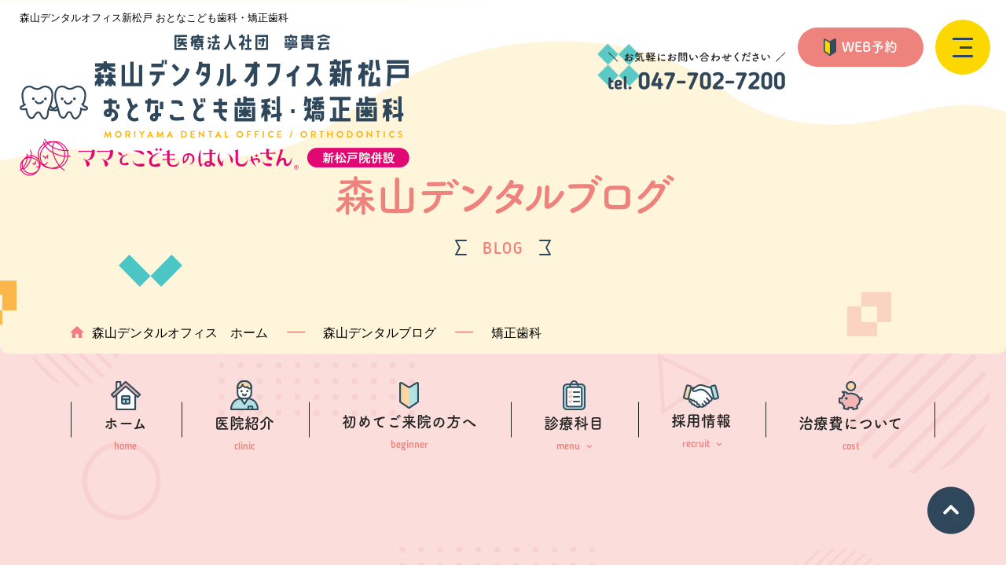

--- FILE ---
content_type: text/html; charset=UTF-8
request_url: https://www.moriyama-do.com/blog/bc/%E7%9F%AF%E6%AD%A3%E6%AD%AF%E7%A7%91/
body_size: 15277
content:
<!DOCTYPE html>
<html lang="ja">

<head>
	<meta charset="utf-8">
	
	<meta name="keywords" content="新松戸,歯科,歯医者,虫歯,矯正,小児歯科">
	<meta name="description" content="新松戸・松戸｜新松戸駅徒歩近くの歯科医院・歯医者｜森山デンタルオフィス新松戸 おとなこども歯科・矯正歯科｜口コミで高評価｜24時間web予約可能｜痛みの少ない診療｜キッズスペースありでお子様とご来院可能">
	<link rel="shortcut icon" href="https://www.moriyama-do.com/favicon.ico">
			<meta name="viewport" content="width=device-width">
<link rel="stylesheet" type="text/css" href="/assets/lib/css/photoswipe/photoswipe.min.css" />
<link rel="stylesheet" type="text/css" href="/assets/lib/css/photoswipe/default-skin/default-skin.min.css" />
<link rel="stylesheet" type="text/css" href="/assets/common/css/common.min.css">
<link rel="stylesheet" type="text/css" href="/assets/common/css/sub.min.css">
<script>
	const ROOT_DIRECTORY = '';
</script>
<script>
	(function(d) {
		var config = {
				kitId: 'rmu5spd',
				scriptTimeout: 3000,
				async: true
			},
			h = d.documentElement,
			t = setTimeout(function() {
				h.className = h.className.replace(/\bwf-loading\b/g, "") + " wf-inactive";
			}, config.scriptTimeout),
			tk = d.createElement("script"),
			f = false,
			s = d.getElementsByTagName("script")[0],
			a;
		h.className += " wf-loading";
		tk.src = 'https://use.typekit.net/' + config.kitId + '.js';
		tk.async = true;
		tk.onload = tk.onreadystatechange = function() {
			a = this.readyState;
			if (f || a && a != "complete" && a != "loaded") return;
			f = true;
			clearTimeout(t);
			try {
				Typekit.load(config)
			} catch (e) {}
		};
		s.parentNode.insertBefore(tk, s)
	})(document);
</script>
<script src="/assets/lib/js/pf.intrinsic.min.js" defer></script>
<script src="/assets/lib/js/picturefill.min.js" defer></script>
<script src="/assets/lib/js/photoswipe.min.js" defer></script>
<script src="/assets/lib/js/photoswipe-ui-default.min.js" defer></script>
<script src="/assets/lib/js/photoswipe-simplify.min.js" defer></script>
<script src="/assets/lib/js/lazysizes.min.js" defer></script>
		

			<link rel="stylesheet" type="text/css" href="https://www.moriyama-do.com/cms/wp-content/themes/tmp/style.min.css">
		<!-- Google Tag Manager -->
<script>(function(w,d,s,l,i){w[l]=w[l]||[];w[l].push({'gtm.start':
new Date().getTime(),event:'gtm.js'});var f=d.getElementsByTagName(s)[0],
j=d.createElement(s),dl=l!='dataLayer'?'&l='+l:'';j.async=true;j.src=
'https://www.googletagmanager.com/gtm.js?id='+i+dl;f.parentNode.insertBefore(j,f);
})(window,document,'script','dataLayer','GTM-WVDFWGJ');</script>
<!-- End Google Tag Manager -->
		
		<!-- All in One SEO 4.2.7.1 - aioseo.com -->
		<title>矯正歯科 | 森山デンタルオフィス新松戸 おとなこども歯科・矯正歯科｜おすすめ・評判の歯医者</title>
		<meta name="robots" content="max-image-preview:large" />
		<link rel="canonical" href="https://www.moriyama-do.com/blog/bc/%E7%9F%AF%E6%AD%A3%E6%AD%AF%E7%A7%91/" />
		<link rel="next" href="https://www.moriyama-do.com/blog/bc/%E7%9F%AF%E6%AD%A3%E6%AD%AF%E7%A7%91/page/2/" />
		<meta name="generator" content="All in One SEO (AIOSEO) 4.2.7.1 " />
		<meta property="og:locale" content="ja_JP" />
		<meta property="og:site_name" content="森山デンタルオフィス新松戸 おとなこども歯科・矯正歯科｜おすすめ・評判の歯医者 | 新松戸・松戸｜新松戸駅徒歩近くの歯科医院・歯医者｜森山デンタルオフィス新松戸 おとなこども歯科・矯正歯科｜口コミで高評価｜24時間web予約可能｜痛みの少ない診療｜キッズスペースありでお子様とご来院可能" />
		<meta property="og:type" content="website" />
		<meta property="og:url" content="https://www.moriyama-do.com/blog/bc/%E7%9F%AF%E6%AD%A3%E6%AD%AF%E7%A7%91/" />
		<meta name="twitter:card" content="summary" />
		<script type="application/ld+json" class="aioseo-schema">
			{"@context":"https:\/\/schema.org","@graph":[{"@type":"BreadcrumbList","@id":"https:\/\/www.moriyama-do.com\/blog\/bc\/%E7%9F%AF%E6%AD%A3%E6%AD%AF%E7%A7%91\/#breadcrumblist","itemListElement":[{"@type":"ListItem","@id":"https:\/\/www.moriyama-do.com\/#listItem","position":1,"item":{"@type":"WebPage","@id":"https:\/\/www.moriyama-do.com\/","name":"\u30db\u30fc\u30e0","description":"scroll YouTube\u7d39\u4ecb\u30e0\u30fc\u30d3\u30fc \u5c0f\u5150\u6b6f\u79d1 \u5c0f\u5150\u77ef\u6b63 \u5927\u4eba\u306e\u77ef\u6b63 \u00d7 \u77ef\u6b63\u6cbb\u7642\u306b\u5e74\u9f62\u5236\u9650\u306f\u3042\u308a\u307e\u305b\u3093\u3002","url":"https:\/\/www.moriyama-do.com\/"},"nextItem":"https:\/\/www.moriyama-do.com\/blog\/bc\/%e7%9f%af%e6%ad%a3%e6%ad%af%e7%a7%91\/#listItem"},{"@type":"ListItem","@id":"https:\/\/www.moriyama-do.com\/blog\/bc\/%e7%9f%af%e6%ad%a3%e6%ad%af%e7%a7%91\/#listItem","position":2,"item":{"@type":"WebPage","@id":"https:\/\/www.moriyama-do.com\/blog\/bc\/%e7%9f%af%e6%ad%a3%e6%ad%af%e7%a7%91\/","name":"\u77ef\u6b63\u6b6f\u79d1","url":"https:\/\/www.moriyama-do.com\/blog\/bc\/%e7%9f%af%e6%ad%a3%e6%ad%af%e7%a7%91\/"},"previousItem":"https:\/\/www.moriyama-do.com\/#listItem"}]},{"@type":"CollectionPage","@id":"https:\/\/www.moriyama-do.com\/blog\/bc\/%E7%9F%AF%E6%AD%A3%E6%AD%AF%E7%A7%91\/#collectionpage","url":"https:\/\/www.moriyama-do.com\/blog\/bc\/%E7%9F%AF%E6%AD%A3%E6%AD%AF%E7%A7%91\/","name":"\u77ef\u6b63\u6b6f\u79d1 | \u68ee\u5c71\u30c7\u30f3\u30bf\u30eb\u30aa\u30d5\u30a3\u30b9\u65b0\u677e\u6238 \u304a\u3068\u306a\u3053\u3069\u3082\u6b6f\u79d1\u30fb\u77ef\u6b63\u6b6f\u79d1\uff5c\u304a\u3059\u3059\u3081\u30fb\u8a55\u5224\u306e\u6b6f\u533b\u8005","inLanguage":"ja","isPartOf":{"@id":"https:\/\/www.moriyama-do.com\/#website"},"breadcrumb":{"@id":"https:\/\/www.moriyama-do.com\/blog\/bc\/%E7%9F%AF%E6%AD%A3%E6%AD%AF%E7%A7%91\/#breadcrumblist"}},{"@type":"Organization","@id":"https:\/\/www.moriyama-do.com\/#organization","name":"\u68ee\u5c71\u30c7\u30f3\u30bf\u30eb\u30aa\u30d5\u30a3\u30b9\u65b0\u677e\u6238 \u304a\u3068\u306a\u3053\u3069\u3082\u6b6f\u79d1\u30fb\u77ef\u6b63\u6b6f\u79d1\uff5c\u304a\u3059\u3059\u3081\u30fb\u8a55\u5224\u306e\u6b6f\u533b\u8005","url":"https:\/\/www.moriyama-do.com\/"},{"@type":"WebSite","@id":"https:\/\/www.moriyama-do.com\/#website","url":"https:\/\/www.moriyama-do.com\/","name":"\u68ee\u5c71\u30c7\u30f3\u30bf\u30eb\u30aa\u30d5\u30a3\u30b9\u30fb\u77ef\u6b63\u6b6f\u79d1","description":"\u65b0\u677e\u6238\u30fb\u677e\u6238\uff5c\u65b0\u677e\u6238\u99c5\u5f92\u6b69\u8fd1\u304f\u306e\u6b6f\u79d1\u533b\u9662\u30fb\u6b6f\u533b\u8005\uff5c\u68ee\u5c71\u30c7\u30f3\u30bf\u30eb\u30aa\u30d5\u30a3\u30b9\u65b0\u677e\u6238 \u304a\u3068\u306a\u3053\u3069\u3082\u6b6f\u79d1\u30fb\u77ef\u6b63\u6b6f\u79d1\uff5c\u53e3\u30b3\u30df\u3067\u9ad8\u8a55\u4fa1\uff5c24\u6642\u9593web\u4e88\u7d04\u53ef\u80fd\uff5c\u75db\u307f\u306e\u5c11\u306a\u3044\u8a3a\u7642\uff5c\u30ad\u30c3\u30ba\u30b9\u30da\u30fc\u30b9\u3042\u308a\u3067\u304a\u5b50\u69d8\u3068\u3054\u6765\u9662\u53ef\u80fd","inLanguage":"ja","publisher":{"@id":"https:\/\/www.moriyama-do.com\/#organization"}}]}
		</script>
		<!-- All in One SEO -->

<link rel="alternate" type="application/rss+xml" title="森山デンタルオフィス新松戸 おとなこども歯科・矯正歯科｜おすすめ・評判の歯医者 &raquo; 森山デンタルブログ フィード" href="https://www.moriyama-do.com/blog/feed/" />
<script type="text/javascript">
window._wpemojiSettings = {"baseUrl":"https:\/\/s.w.org\/images\/core\/emoji\/14.0.0\/72x72\/","ext":".png","svgUrl":"https:\/\/s.w.org\/images\/core\/emoji\/14.0.0\/svg\/","svgExt":".svg","source":{"concatemoji":"https:\/\/www.moriyama-do.com\/cms\/wp-includes\/js\/wp-emoji-release.min.js?ver=6.1.1"}};
/*! This file is auto-generated */
!function(e,a,t){var n,r,o,i=a.createElement("canvas"),p=i.getContext&&i.getContext("2d");function s(e,t){var a=String.fromCharCode,e=(p.clearRect(0,0,i.width,i.height),p.fillText(a.apply(this,e),0,0),i.toDataURL());return p.clearRect(0,0,i.width,i.height),p.fillText(a.apply(this,t),0,0),e===i.toDataURL()}function c(e){var t=a.createElement("script");t.src=e,t.defer=t.type="text/javascript",a.getElementsByTagName("head")[0].appendChild(t)}for(o=Array("flag","emoji"),t.supports={everything:!0,everythingExceptFlag:!0},r=0;r<o.length;r++)t.supports[o[r]]=function(e){if(p&&p.fillText)switch(p.textBaseline="top",p.font="600 32px Arial",e){case"flag":return s([127987,65039,8205,9895,65039],[127987,65039,8203,9895,65039])?!1:!s([55356,56826,55356,56819],[55356,56826,8203,55356,56819])&&!s([55356,57332,56128,56423,56128,56418,56128,56421,56128,56430,56128,56423,56128,56447],[55356,57332,8203,56128,56423,8203,56128,56418,8203,56128,56421,8203,56128,56430,8203,56128,56423,8203,56128,56447]);case"emoji":return!s([129777,127995,8205,129778,127999],[129777,127995,8203,129778,127999])}return!1}(o[r]),t.supports.everything=t.supports.everything&&t.supports[o[r]],"flag"!==o[r]&&(t.supports.everythingExceptFlag=t.supports.everythingExceptFlag&&t.supports[o[r]]);t.supports.everythingExceptFlag=t.supports.everythingExceptFlag&&!t.supports.flag,t.DOMReady=!1,t.readyCallback=function(){t.DOMReady=!0},t.supports.everything||(n=function(){t.readyCallback()},a.addEventListener?(a.addEventListener("DOMContentLoaded",n,!1),e.addEventListener("load",n,!1)):(e.attachEvent("onload",n),a.attachEvent("onreadystatechange",function(){"complete"===a.readyState&&t.readyCallback()})),(e=t.source||{}).concatemoji?c(e.concatemoji):e.wpemoji&&e.twemoji&&(c(e.twemoji),c(e.wpemoji)))}(window,document,window._wpemojiSettings);
</script>
<style type="text/css">
img.wp-smiley,
img.emoji {
	display: inline !important;
	border: none !important;
	box-shadow: none !important;
	height: 1em !important;
	width: 1em !important;
	margin: 0 0.07em !important;
	vertical-align: -0.1em !important;
	background: none !important;
	padding: 0 !important;
}
</style>
	<link rel='stylesheet' id='wp-block-library-css' href='https://www.moriyama-do.com/cms/wp-includes/css/dist/block-library/style.min.css?ver=6.1.1' type='text/css' media='all' />
<link rel='stylesheet' id='classic-theme-styles-css' href='https://www.moriyama-do.com/cms/wp-includes/css/classic-themes.min.css?ver=1' type='text/css' media='all' />
<style id='global-styles-inline-css' type='text/css'>
body{--wp--preset--color--black: #000000;--wp--preset--color--cyan-bluish-gray: #abb8c3;--wp--preset--color--white: #ffffff;--wp--preset--color--pale-pink: #f78da7;--wp--preset--color--vivid-red: #cf2e2e;--wp--preset--color--luminous-vivid-orange: #ff6900;--wp--preset--color--luminous-vivid-amber: #fcb900;--wp--preset--color--light-green-cyan: #7bdcb5;--wp--preset--color--vivid-green-cyan: #00d084;--wp--preset--color--pale-cyan-blue: #8ed1fc;--wp--preset--color--vivid-cyan-blue: #0693e3;--wp--preset--color--vivid-purple: #9b51e0;--wp--preset--gradient--vivid-cyan-blue-to-vivid-purple: linear-gradient(135deg,rgba(6,147,227,1) 0%,rgb(155,81,224) 100%);--wp--preset--gradient--light-green-cyan-to-vivid-green-cyan: linear-gradient(135deg,rgb(122,220,180) 0%,rgb(0,208,130) 100%);--wp--preset--gradient--luminous-vivid-amber-to-luminous-vivid-orange: linear-gradient(135deg,rgba(252,185,0,1) 0%,rgba(255,105,0,1) 100%);--wp--preset--gradient--luminous-vivid-orange-to-vivid-red: linear-gradient(135deg,rgba(255,105,0,1) 0%,rgb(207,46,46) 100%);--wp--preset--gradient--very-light-gray-to-cyan-bluish-gray: linear-gradient(135deg,rgb(238,238,238) 0%,rgb(169,184,195) 100%);--wp--preset--gradient--cool-to-warm-spectrum: linear-gradient(135deg,rgb(74,234,220) 0%,rgb(151,120,209) 20%,rgb(207,42,186) 40%,rgb(238,44,130) 60%,rgb(251,105,98) 80%,rgb(254,248,76) 100%);--wp--preset--gradient--blush-light-purple: linear-gradient(135deg,rgb(255,206,236) 0%,rgb(152,150,240) 100%);--wp--preset--gradient--blush-bordeaux: linear-gradient(135deg,rgb(254,205,165) 0%,rgb(254,45,45) 50%,rgb(107,0,62) 100%);--wp--preset--gradient--luminous-dusk: linear-gradient(135deg,rgb(255,203,112) 0%,rgb(199,81,192) 50%,rgb(65,88,208) 100%);--wp--preset--gradient--pale-ocean: linear-gradient(135deg,rgb(255,245,203) 0%,rgb(182,227,212) 50%,rgb(51,167,181) 100%);--wp--preset--gradient--electric-grass: linear-gradient(135deg,rgb(202,248,128) 0%,rgb(113,206,126) 100%);--wp--preset--gradient--midnight: linear-gradient(135deg,rgb(2,3,129) 0%,rgb(40,116,252) 100%);--wp--preset--duotone--dark-grayscale: url('#wp-duotone-dark-grayscale');--wp--preset--duotone--grayscale: url('#wp-duotone-grayscale');--wp--preset--duotone--purple-yellow: url('#wp-duotone-purple-yellow');--wp--preset--duotone--blue-red: url('#wp-duotone-blue-red');--wp--preset--duotone--midnight: url('#wp-duotone-midnight');--wp--preset--duotone--magenta-yellow: url('#wp-duotone-magenta-yellow');--wp--preset--duotone--purple-green: url('#wp-duotone-purple-green');--wp--preset--duotone--blue-orange: url('#wp-duotone-blue-orange');--wp--preset--font-size--small: 13px;--wp--preset--font-size--medium: 20px;--wp--preset--font-size--large: 36px;--wp--preset--font-size--x-large: 42px;--wp--preset--spacing--20: 0.44rem;--wp--preset--spacing--30: 0.67rem;--wp--preset--spacing--40: 1rem;--wp--preset--spacing--50: 1.5rem;--wp--preset--spacing--60: 2.25rem;--wp--preset--spacing--70: 3.38rem;--wp--preset--spacing--80: 5.06rem;}:where(.is-layout-flex){gap: 0.5em;}body .is-layout-flow > .alignleft{float: left;margin-inline-start: 0;margin-inline-end: 2em;}body .is-layout-flow > .alignright{float: right;margin-inline-start: 2em;margin-inline-end: 0;}body .is-layout-flow > .aligncenter{margin-left: auto !important;margin-right: auto !important;}body .is-layout-constrained > .alignleft{float: left;margin-inline-start: 0;margin-inline-end: 2em;}body .is-layout-constrained > .alignright{float: right;margin-inline-start: 2em;margin-inline-end: 0;}body .is-layout-constrained > .aligncenter{margin-left: auto !important;margin-right: auto !important;}body .is-layout-constrained > :where(:not(.alignleft):not(.alignright):not(.alignfull)){max-width: var(--wp--style--global--content-size);margin-left: auto !important;margin-right: auto !important;}body .is-layout-constrained > .alignwide{max-width: var(--wp--style--global--wide-size);}body .is-layout-flex{display: flex;}body .is-layout-flex{flex-wrap: wrap;align-items: center;}body .is-layout-flex > *{margin: 0;}:where(.wp-block-columns.is-layout-flex){gap: 2em;}.has-black-color{color: var(--wp--preset--color--black) !important;}.has-cyan-bluish-gray-color{color: var(--wp--preset--color--cyan-bluish-gray) !important;}.has-white-color{color: var(--wp--preset--color--white) !important;}.has-pale-pink-color{color: var(--wp--preset--color--pale-pink) !important;}.has-vivid-red-color{color: var(--wp--preset--color--vivid-red) !important;}.has-luminous-vivid-orange-color{color: var(--wp--preset--color--luminous-vivid-orange) !important;}.has-luminous-vivid-amber-color{color: var(--wp--preset--color--luminous-vivid-amber) !important;}.has-light-green-cyan-color{color: var(--wp--preset--color--light-green-cyan) !important;}.has-vivid-green-cyan-color{color: var(--wp--preset--color--vivid-green-cyan) !important;}.has-pale-cyan-blue-color{color: var(--wp--preset--color--pale-cyan-blue) !important;}.has-vivid-cyan-blue-color{color: var(--wp--preset--color--vivid-cyan-blue) !important;}.has-vivid-purple-color{color: var(--wp--preset--color--vivid-purple) !important;}.has-black-background-color{background-color: var(--wp--preset--color--black) !important;}.has-cyan-bluish-gray-background-color{background-color: var(--wp--preset--color--cyan-bluish-gray) !important;}.has-white-background-color{background-color: var(--wp--preset--color--white) !important;}.has-pale-pink-background-color{background-color: var(--wp--preset--color--pale-pink) !important;}.has-vivid-red-background-color{background-color: var(--wp--preset--color--vivid-red) !important;}.has-luminous-vivid-orange-background-color{background-color: var(--wp--preset--color--luminous-vivid-orange) !important;}.has-luminous-vivid-amber-background-color{background-color: var(--wp--preset--color--luminous-vivid-amber) !important;}.has-light-green-cyan-background-color{background-color: var(--wp--preset--color--light-green-cyan) !important;}.has-vivid-green-cyan-background-color{background-color: var(--wp--preset--color--vivid-green-cyan) !important;}.has-pale-cyan-blue-background-color{background-color: var(--wp--preset--color--pale-cyan-blue) !important;}.has-vivid-cyan-blue-background-color{background-color: var(--wp--preset--color--vivid-cyan-blue) !important;}.has-vivid-purple-background-color{background-color: var(--wp--preset--color--vivid-purple) !important;}.has-black-border-color{border-color: var(--wp--preset--color--black) !important;}.has-cyan-bluish-gray-border-color{border-color: var(--wp--preset--color--cyan-bluish-gray) !important;}.has-white-border-color{border-color: var(--wp--preset--color--white) !important;}.has-pale-pink-border-color{border-color: var(--wp--preset--color--pale-pink) !important;}.has-vivid-red-border-color{border-color: var(--wp--preset--color--vivid-red) !important;}.has-luminous-vivid-orange-border-color{border-color: var(--wp--preset--color--luminous-vivid-orange) !important;}.has-luminous-vivid-amber-border-color{border-color: var(--wp--preset--color--luminous-vivid-amber) !important;}.has-light-green-cyan-border-color{border-color: var(--wp--preset--color--light-green-cyan) !important;}.has-vivid-green-cyan-border-color{border-color: var(--wp--preset--color--vivid-green-cyan) !important;}.has-pale-cyan-blue-border-color{border-color: var(--wp--preset--color--pale-cyan-blue) !important;}.has-vivid-cyan-blue-border-color{border-color: var(--wp--preset--color--vivid-cyan-blue) !important;}.has-vivid-purple-border-color{border-color: var(--wp--preset--color--vivid-purple) !important;}.has-vivid-cyan-blue-to-vivid-purple-gradient-background{background: var(--wp--preset--gradient--vivid-cyan-blue-to-vivid-purple) !important;}.has-light-green-cyan-to-vivid-green-cyan-gradient-background{background: var(--wp--preset--gradient--light-green-cyan-to-vivid-green-cyan) !important;}.has-luminous-vivid-amber-to-luminous-vivid-orange-gradient-background{background: var(--wp--preset--gradient--luminous-vivid-amber-to-luminous-vivid-orange) !important;}.has-luminous-vivid-orange-to-vivid-red-gradient-background{background: var(--wp--preset--gradient--luminous-vivid-orange-to-vivid-red) !important;}.has-very-light-gray-to-cyan-bluish-gray-gradient-background{background: var(--wp--preset--gradient--very-light-gray-to-cyan-bluish-gray) !important;}.has-cool-to-warm-spectrum-gradient-background{background: var(--wp--preset--gradient--cool-to-warm-spectrum) !important;}.has-blush-light-purple-gradient-background{background: var(--wp--preset--gradient--blush-light-purple) !important;}.has-blush-bordeaux-gradient-background{background: var(--wp--preset--gradient--blush-bordeaux) !important;}.has-luminous-dusk-gradient-background{background: var(--wp--preset--gradient--luminous-dusk) !important;}.has-pale-ocean-gradient-background{background: var(--wp--preset--gradient--pale-ocean) !important;}.has-electric-grass-gradient-background{background: var(--wp--preset--gradient--electric-grass) !important;}.has-midnight-gradient-background{background: var(--wp--preset--gradient--midnight) !important;}.has-small-font-size{font-size: var(--wp--preset--font-size--small) !important;}.has-medium-font-size{font-size: var(--wp--preset--font-size--medium) !important;}.has-large-font-size{font-size: var(--wp--preset--font-size--large) !important;}.has-x-large-font-size{font-size: var(--wp--preset--font-size--x-large) !important;}
.wp-block-navigation a:where(:not(.wp-element-button)){color: inherit;}
:where(.wp-block-columns.is-layout-flex){gap: 2em;}
.wp-block-pullquote{font-size: 1.5em;line-height: 1.6;}
</style>
<link rel="https://api.w.org/" href="https://www.moriyama-do.com/wp-json/" /><link rel="EditURI" type="application/rsd+xml" title="RSD" href="https://www.moriyama-do.com/cms/xmlrpc.php?rsd" />
<link rel="wlwmanifest" type="application/wlwmanifest+xml" href="https://www.moriyama-do.com/cms/wp-includes/wlwmanifest.xml" />
<meta name="generator" content="WordPress 6.1.1" />
</head>

<body data-rsssl=1>
	<!-- End Google Tag Manager (noscript) -->
	<!-- Google Tag Manager (noscript) -->
<noscript><iframe src="https://www.googletagmanager.com/ns.html?id=GTM-WVDFWGJ"
height="0" width="0" style="display:none;visibility:hidden"></iframe></noscript>
<!-- End Google Tag Manager (noscript) -->
	<div id="wrapper">
		<div class="deco_body"></div>
		<script src="/assets/common/js/viewport.min.js" defer></script>

<div class="bg_header"></div>

<header id="header">
	<div class="main">
		<div class="container">
			<div class="header_left">
				<h1 class="seo onlyPC">
					
森山デンタルオフィス新松戸 おとなこども歯科・矯正歯科
				</h1>
				<div class="logo">
					<a href="/">
						<picture>
							<source media="(max-width: 750px)" srcset="/assets/common/img/logo_sp.png">
							<img src="/assets/common/img/logo.png" srcset="/assets/common/img/logo@2x.png 2x" alt="医療法人社団 寧貴会　森山デンタルオフィス新松戸 おとなこども歯科・矯正歯科" loading="lazy">
						</picture>
					</a>
				</div>
			</div>
			<div class="header_right">
				<a href="tel:0477027200" class="tel onlyPC">
					<picture>
						<source media="(max-width: 750px)" srcset="//:0">
						<img src="/assets/common/img/tel_header.png" srcset="/assets/common/img/tel_header@2x.png 2x" alt="お気軽にお問い合わせください 047-702-7200" loading="lazy">
					</picture>
				</a>
			</div>
		</div>
	</div>
</header>

<a href="https://apo-toolboxes.stransa.co.jp/user/web/0ff9a54f7fb5aeaa5ac243bf85e0def5/reservations" target="_blank" rel="noopener" class="btn_web onlyPC">
	<p>
		<span>
			<picture>
				<source media="(max-width: 750px)" srcset="//:0">
				<img src="/assets/common/img/icon_btn_web.png" srcset="/assets/common/img/icon_btn_web@2x.png 2x" alt="" loading="lazy">
			</picture>
			WEB予約
		</span>
		<span class="is-hover">
			<picture>
				<source media="(max-width: 750px)" srcset="//:0">
				<img src="/assets/common/img/icon_btn_web.png" srcset="/assets/common/img/icon_btn_web@2x.png 2x" alt="" loading="lazy">
			</picture>
			WEB予約
		</span>
	</p>
</a>

<a href="javascript:void(0);" id="menuBtn" class="menuBtn">
	<div></div>
	<div></div>
	<div></div>
</a>

<div id="gNaviModal">
	<div class="container">
		<div class="logo onlySP">
			<a href="/">
				<picture>
					<source media="(max-width: 750px)" srcset="/assets/common/img/logo_sp.png">
					<img src="/assets/common/img/logo.png" srcset="/assets/common/img/logo@2x.png 2x" alt="森山デンタルオフィス新松戸 おとなこども歯科・矯正歯科 ママと子どものはいしゃさん 新松戸院併設" loading="lazy">
				</picture>
			</a>
		</div>
		<nav class="nav">
			<ul>
				<li>
					<a href="/">
						<picture>
							<source media="(max-width: 750px)" srcset="/assets/common/img/icon_gnavi01_sp.png">
							<img src="/assets/common/img/icon_gnavi01.png" srcset="/assets/common/img/icon_gnavi01@2x.png 2x" alt="" loading="lazy">
						</picture>
						<span class="txt">
							<span class="txt_ja"><span class="onlyPC">ホーム</span>
								<span class="onlySP">
									<picture>
										<source media="(min-width: 751px)" srcset="//:0" />
										<img src="/assets/common/img/txt_menu01.png" alt="ホーム" loading="lazy" />
									</picture>
								</span>
							</span>
							<span class="txt_en">home</span>
						</span>
					</a>
				</li>
				<li>
					<a href="/clinic/">
						<picture>
							<source media="(max-width: 750px)" srcset="/assets/common/img/icon_gnavi02_sp.png">
							<img src="/assets/common/img/icon_gnavi02.png" srcset="/assets/common/img/icon_gnavi02@2x.png 2x" alt="" loading="lazy">
						</picture>
						<span class="txt">
							<span class="txt_ja"><span class="onlyPC">医院紹介</span>
								<span class="onlySP">
									<picture>
										<source media="(min-width: 751px)" srcset="//:0" />
										<img src="/assets/common/img/txt_menu02.png" alt="医院紹介" loading="lazy" />
									</picture>
								</span>
							</span>
							<span class="txt_en">clinic</span>
						</span>
					</a>
				</li>
				<li>
					<a href="/beginners/">
						<picture>
							<source media="(max-width: 750px)" srcset="/assets/common/img/icon_gnavi03_sp.png">
							<img src="/assets/common/img/icon_gnavi03.png" srcset="/assets/common/img/icon_gnavi03@2x.png 2x" alt="" loading="lazy">
						</picture>
						<span class="txt">
							<span class="txt_ja"><span class="onlyPC">初めてご来院の方へ</span>
								<span class="onlySP">
									<picture>
										<source media="(min-width: 751px)" srcset="//:0" />
										<img src="/assets/common/img/txt_menu03.png" alt="初めてご来院の方へ" loading="lazy" />
									</picture>
								</span>
							</span>
							<span class="txt_en">beginner</span>
						</span>
					</a>
				</li>
				<li>
					<a href="javascript:void(0)" class="acordionBtn">
						<picture>
							<source media="(max-width: 750px)" srcset="/assets/common/img/icon_gnavi04_sp.png">
							<img src="/assets/common/img/icon_gnavi04.png" srcset="/assets/common/img/icon_gnavi04@2x.png 2x" alt="" loading="lazy">
						</picture>
						<span class="txt">
							<span class="txt_ja"><span class="onlyPC">診療科目</span>
								<span class="onlySP">
									<picture>
										<source media="(min-width: 751px)" srcset="//:0" />
										<img src="/assets/common/img/txt_menu04.png" alt="診療科目" loading="lazy" />
									</picture>
								</span>
							</span>
							<span class="txt_en">menu</span>
						</span>
					</a>
					<div class="acordionWrap acordionWrap01">
						<ul class="acordion">
							<li>
								<a href="/general/">
									<figure>
										<picture>
											<source media="(max-width: 750px)" srcset="/assets/common/img/icon_gnavi_aco01_sp.png" />
											<img src="/assets/common/img/icon_gnavi_aco01.png" srcset="/assets/common/img/icon_gnavi_aco01@2x.png 2x" alt="一般歯科" loading="lazy" />
										</picture>
									</figure>
									<h4><span class="onlyPC">一般歯科</span>
										<span class="onlySP">
											<picture>
												<source media="(min-width: 751px)" srcset="//:0" />
												<img src="/assets/common/img/txt_menu05.png" alt="一般歯科" loading="lazy" />
											</picture>
										</span>
									</h4>
								</a>
							</li>
							<li>
								<a href="/preventive/">
									<figure>
										<picture>
											<source media="(max-width: 750px)" srcset="/assets/common/img/icon_gnavi_aco02_sp.png" />
											<img src="/assets/common/img/icon_gnavi_aco02.png" srcset="/assets/common/img/icon_gnavi_aco02@2x.png 2x" alt="予防歯科 ホワイトニング" loading="lazy" />
										</picture>
									</figure>
									<h4><span class="onlyPC">予防歯科<br />
											ホワイトニング</span>
										<span class="onlySP">
											<picture>
												<source media="(min-width: 751px)" srcset="//:0" />
												<img src="/assets/common/img/txt_menu06.png" alt="予防歯科 ホワイトニング" loading="lazy" />
											</picture>
										</span>
									</h4>
								</a>
							</li>
							<li>
								<a href="/defective/">
									<figure>
										<picture>
											<source media="(max-width: 750px)" srcset="/assets/common/img/icon_gnavi_aco03_sp.png" />
											<img src="/assets/common/img/icon_gnavi_aco03.png" srcset="/assets/common/img/icon_gnavi_aco03@2x.png 2x" alt="欠損治療" loading="lazy" />
										</picture>
									</figure>
									<h4><span class="onlyPC">欠損治療</span>
										<span class="onlySP">
											<picture>
												<source media="(min-width: 751px)" srcset="//:0" />
												<img src="/assets/common/img/txt_menu07.png" alt="欠損治療" loading="lazy" />
											</picture>
										</span>
									</h4>
								</a>
							</li>
							<li>
								<a href="https://www.moriyama-kids.com/" target="_blank" rel="noopener">
									<figure>
										<picture>
											<source media="(max-width: 750px)" srcset="/assets/common/img/icon_gnavi_aco04_sp.png" />
											<img src="/assets/common/img/icon_gnavi_aco04.png" srcset="/assets/common/img/icon_gnavi_aco04@2x.png 2x" alt="小児歯科" loading="lazy" />
										</picture>
									</figure>
									<h4><span class="onlyPC">小児歯科
										</span>
										<span class="onlySP">
											<picture>
												<source media="(min-width: 751px)" srcset="//:0" />
												<img src="/assets/common/img/txt_menu08.png" alt="小児歯科" loading="lazy" />
											</picture>
										</span>
									</h4>
								</a>
							</li>
							<li>
								<a href="https://www.moriyama-kids.com/correction/" target="_blank">
									<figure>
										<picture>
											<source media="(max-width: 750px)" srcset="/assets/common/img/icon_gnavi_aco05_sp.png" />
											<img src="/assets/common/img/icon_gnavi_aco05.png" srcset="/assets/common/img/icon_gnavi_aco05@2x.png 2x" alt="小児矯正" loading="lazy" />
										</picture>
									</figure>
									<h4><span class="onlyPC">小児矯正</span>
										<span class="onlySP">
											<picture>
												<source media="(min-width: 751px)" srcset="//:0" />
												<img src="/assets/common/img/txt_menu09.png" alt="小児矯正" loading="lazy" />
											</picture>
										</span>
									</h4>
								</a>
							</li>
							<li>
								<a href="https://www.moriyama-do.com/docs/" target="_blank" rel="noopener">
									<figure>
										<picture>
											<source media="(max-width: 750px)" srcset="/assets/common/img/icon_gnavi_aco06_sp.png" />
											<img src="/assets/common/img/icon_gnavi_aco06.png" srcset="/assets/common/img/icon_gnavi_aco06@2x.png 2x" alt="セラミック" loading="lazy" />
										</picture>
									</figure>
									<h4><span class="onlyPC">セラミック
										</span>
										<span class="onlySP">
											<picture>
												<source media="(min-width: 751px)" srcset="//:0" />
												<img src="/assets/common/img/txt_menu10.png" alt="セラミック" loading="lazy" />
											</picture>
										</span>
									</h4>
								</a>
							</li>
							<li>
								<a href="https://www.moriyama-kids.com/mouthpiece-orthodontics/" target="_blank" rel="noopener">
									<figure>
										<picture>
											<source media="(max-width: 750px)" srcset="/assets/common/img/icon_gnavi_aco07_sp.png" />
											<img src="/assets/common/img/icon_gnavi_aco07.png" srcset="/assets/common/img/icon_gnavi_aco07@2x.png 2x" alt="大人の矯正" loading="lazy" />
										</picture>
									</figure>
									<h4><span class="onlyPC">大人<span class="small">の</span>矯正
										</span>
										<span class="onlySP">
											<picture>
												<source media="(min-width: 751px)" srcset="//:0" />
												<img src="/assets/common/img/txt_menu11.png" alt="大人の矯正" loading="lazy" />
											</picture>
										</span>
									</h4>
								</a>
							</li>
							<li>
								<a href="https://moriyama-dental-office.com/" target="_blank" rel="noopener">
									<figure>
										<picture>
											<source media="(max-width: 750px)" srcset="/assets/common/img/icon_gnavi_aco08_sp.png" />
											<img src="/assets/common/img/icon_gnavi_aco08.png" srcset="/assets/common/img/icon_gnavi_aco08@2x.png 2x" alt="大人の矯正" loading="lazy" />
										</picture>
									</figure>
									<h4><span class="onlyPC">訪問歯科
										</span>
										<span class="onlySP">
											<picture>
												<source media="(min-width: 751px)" srcset="//:0" />
												<img src="/assets/common/img/txt_menu12.png" alt="訪問歯科" loading="lazy" />
											</picture>
										</span>
									</h4>
								</a>
							</li>
						</ul>
					</div>
				</li>
				<li>
					<a href="javascript:void(0)" class="acordionBtn">
						<picture>
							<source media="(max-width: 750px)" srcset="/assets/common/img/icon_gnavi05_sp.png">
							<img src="/assets/common/img/icon_gnavi05.png" srcset="/assets/common/img/icon_gnavi05@2x.png 2x" alt="" loading="lazy">
						</picture>
						<span class="txt">
							<span class="txt_ja"><span class="onlyPC">採用情報
								</span>
								<span class="onlySP">
									<picture>
										<source media="(min-width: 751px)" srcset="//:0" />
										<img src="/assets/common/img/txt_menu13.png" alt="採用情報" loading="lazy" />
									</picture>
								</span>
							</span>
							<span class="txt_en">recruit</span>
						</span>
						<div class="acordionState onlyPC"></div>
					</a>
					<div class="acordionWrap acordionWrap02">
						<ul class="acordion">
							<li>
								<a href="/dentists/">
									<span class="onlyPC">歯科医師
									</span>
									<span class="onlySP">
										<picture>
											<source media="(min-width: 751px)" srcset="//:0" />
											<img src="/assets/common/img/txt_menu14.png" alt="歯科医師" loading="lazy" />
										</picture>
									</span>
								</a>
							</li>
							<li>
								<a href="/hygienist/">
									<span class="onlyPC">歯科衛生士</span>
									<span class="onlySP">
										<picture>
											<source media="(min-width: 751px)" srcset="//:0" />
											<img src="/assets/common/img/txt_menu15.png" alt="歯科衛生士" loading="lazy" />
										</picture>
									</span>
								</a>
							</li>
						</ul>
					</div>
				</li>
				<li>
					<a href="/cost/">
						<picture>
							<source media="(max-width: 750px)" srcset="/assets/common/img/icon_gnavi06_sp.png">
							<img src="/assets/common/img/icon_gnavi06.png" srcset="/assets/common/img/icon_gnavi06@2x.png 2x" alt="" loading="lazy">
						</picture>
						<span class="txt">
							<span class="txt_ja"><span class="onlyPC">治療費について</span>
								<span class="onlySP">
									<picture>
										<source media="(min-width: 751px)" srcset="//:0" />
										<img src="/assets/common/img/txt_menu17.png" alt="治療費について" loading="lazy" />
									</picture>
								</span>
							</span>
							<span class="txt_en">cost</span>
						</span>
					</a>
				</li>
				<li>
					<a href="/blog/">
						<picture>
							<source media="(max-width: 750px)" srcset="/assets/common/img/icon_gnavi07_sp.png">
							<img src="/assets/common/img/icon_gnavi07.png" srcset="/assets/common/img/icon_gnavi07@2x.png 2x" alt="" loading="lazy">
						</picture>
						<span class="txt">
							<span class="txt_ja"><span class="onlyPC">森山デンタルブログ</span>
								<span class="onlySP">
									<picture>
										<source media="(min-width: 751px)" srcset="//:0" />
										<img src="/assets/common/img/txt_menu18.png" alt="森山デンタルブログ" loading="lazy" />
									</picture>
								</span>
							</span>
							<span class="txt_en">blog</span>
						</span>
					</a>
				</li>
			</ul>
		</nav>
	</div>
</div>

<div class="gNavi_overlay onlyPC">
</div>

<div id="gNavi" class="onlyPC">
	<div class="container">
		<nav class="nav">
			<ul>
				<li>
					<a href="/">
						<picture>
							<source media="(max-width: 750px)" srcset="/assets/common/img/icon_gnavi01_sp.png">
							<img src="/assets/common/img/icon_gnavi01.png" srcset="/assets/common/img/icon_gnavi01@2x.png 2x" alt="" loading="lazy">
						</picture>
						<span class="txt_ja">ホーム</span>
						<span class="txt_en">home</span>
					</a>
				</li>
				<li>
					<a href="/clinic/">
						<picture>
							<source media="(max-width: 750px)" srcset="/assets/common/img/icon_gnavi02_sp.png">
							<img src="/assets/common/img/icon_gnavi02.png" srcset="/assets/common/img/icon_gnavi02@2x.png 2x" alt="" loading="lazy">
						</picture>
						<span class="txt_ja">医院紹介</span>
						<span class="txt_en">clinic</span>
					</a>
				</li>
				<li>
					<a href="/beginners/">
						<picture>
							<source media="(max-width: 750px)" srcset="/assets/common/img/icon_gnavi03_sp.png">
							<img src="/assets/common/img/icon_gnavi03.png" srcset="/assets/common/img/icon_gnavi03@2x.png 2x" alt="" loading="lazy">
						</picture>
						<span class="txt_ja">初めてご来院の方へ</span>
						<span class="txt_en">beginner</span>
					</a>
				</li>
				<li>
					<a href="javascript:void(0)" class="acordionBtn">
						<picture>
							<source media="(max-width: 750px)" srcset="/assets/common/img/icon_gnavi04_sp.png">
							<img src="/assets/common/img/icon_gnavi04.png" srcset="/assets/common/img/icon_gnavi04@2x.png 2x" alt="" loading="lazy">
						</picture>
						<span class="txt_ja">診療科目</span>
						<span class="txt_en">menu</span>
						<div class="acordionState"></div>
					</a>
					<div class="acordionWrap acordionWrap01">
						<ul class="acordion">
							<li>
								<a href="/general/">
									<h4>一般歯科</h4>
									<figure>
										<picture>
											<source media="(max-width: 750px)" srcset="/assets/common/img/icon_gnavi_aco01_sp.png" />
											<img src="/assets/common/img/icon_gnavi_aco01.png" srcset="/assets/common/img/icon_gnavi_aco01@2x.png 2x" alt="一般歯科" loading="lazy"/>
										</picture>
									</figure>
								</a>
							</li>
							<li>
								<a href="/preventive/">
									<h4>予防歯科<br />
										ホワイトニング</h4>
									<figure>
										<picture>
											<source media="(max-width: 750px)" srcset="/assets/common/img/icon_gnavi_aco02_sp.png" />
											<img src="/assets/common/img/icon_gnavi_aco02.png" srcset="/assets/common/img/icon_gnavi_aco02@2x.png 2x" alt="予防歯科 ホワイトニング" loading="lazy"/>
										</picture>
									</figure>
								</a>
							</li>
							<li>
								<a href="/defective/">
									<h4>欠損治療</h4>
									<figure>
										<picture>
											<source media="(max-width: 750px)" srcset="/assets/common/img/icon_gnavi_aco03_sp.png" />
											<img src="/assets/common/img/icon_gnavi_aco03.png" srcset="/assets/common/img/icon_gnavi_aco03@2x.png 2x" alt="欠損治療" loading="lazy"/>
										</picture>
									</figure>
								</a>
							</li>
							<li>
								<a href="https://www.moriyama-kids.com/" target="_blank" rel="noopener">
									<h4>小児歯科</h4>
									<figure>
										<picture>
											<source media="(max-width: 750px)" srcset="/assets/common/img/icon_gnavi_aco04_sp.png" />
											<img src="/assets/common/img/icon_gnavi_aco04.png" srcset="/assets/common/img/icon_gnavi_aco04@2x.png 2x" alt="小児歯科" loading="lazy"/>
										</picture>
									</figure>
								</a>
							</li>
							<li>
								<a href="https://www.moriyama-kids.com/correction/" target="_blank" rel="noopener">
									<h4>小児矯正</h4>
									<figure>
										<picture>
											<source media="(max-width: 750px)" srcset="/assets/common/img/icon_gnavi_aco05_sp.png" />
											<img src="/assets/common/img/icon_gnavi_aco05.png" srcset="/assets/common/img/icon_gnavi_aco05@2x.png 2x" alt="小児矯正" loading="lazy"/>
										</picture>
									</figure>
								</a>
							</li>
							<li>
								<a href="https://www.moriyama-do.com/docs/" target="_blank" rel="noopener">
									<h4>セラミック</h4>
									<figure>
										<picture>
											<source media="(max-width: 750px)" srcset="/assets/common/img/icon_gnavi_aco06_sp.png" />
											<img src="/assets/common/img/icon_gnavi_aco06.png" srcset="/assets/common/img/icon_gnavi_aco06@2x.png 2x" alt="セラミック" loading="lazy"/>
										</picture>
									</figure>
								</a>
							</li>
							<li>
								<a href="https://www.moriyama-kids.com/mouthpiece-orthodontics/" target="_blank" rel="noopener">
									<h4>大人の矯正</h4>
									<figure>
										<picture>
											<source media="(max-width: 750px)" srcset="/assets/common/img/icon_gnavi_aco07_sp.png" />
											<img src="/assets/common/img/icon_gnavi_aco07.png" srcset="/assets/common/img/icon_gnavi_aco07@2x.png 2x" alt="大人の矯正" loading="lazy"/>
										</picture>
									</figure>
								</a>
							</li>
							<li>
								<a href="https://moriyama-dental-office.com/" target="_blank" rel="noopener">
									<h4>訪問歯科</h4>
									<figure>
										<picture>
											<source media="(max-width: 750px)" srcset="/assets/common/img/icon_gnavi_aco08_sp.png" />
											<img src="/assets/common/img/icon_gnavi_aco08.png" srcset="/assets/common/img/icon_gnavi_aco08@2x.png 2x" alt="大人の矯正" loading="lazy"/>
										</picture>
									</figure>
								</a>
							</li>
						</ul>
					</div>
				</li>
				<li>
					<a href="javascript:void(0)" class="acordionBtn">
						<picture>
							<source media="(max-width: 750px)" srcset="/assets/common/img/icon_gnavi05_sp.png">
							<img src="/assets/common/img/icon_gnavi05.png" srcset="/assets/common/img/icon_gnavi05@2x.png 2x" alt="" loading="lazy">
						</picture>
						<span class="txt_ja">採用情報</span>
						<span class="txt_en">recruit</span>
						<div class="acordionState"></div>
					</a>
					<div class="acordionWrap acordionWrap02">
						<ul class="acordion">
							<li>
								<a href="/dentists/">
									歯科医師
								</a>
							</li>
							<li>
								<a href="/hygienist/">
									歯科衛生士
								</a>
							</li>
						</ul>
					</div>
				</li>
				<li>
					<a href="/cost/">
						<picture>
							<source media="(max-width: 750px)" srcset="/assets/common/img/icon_gnavi06_sp.png">
							<img src="/assets/common/img/icon_gnavi06.png" srcset="/assets/common/img/icon_gnavi06@2x.png 2x" alt="" loading="lazy">
						</picture>
						<span class="txt_ja">治療費について</span>
						<span class="txt_en">cost</span>
					</a>
				</li>
			</ul>
		</nav>
	</div>
</div>
						<div id="pageTitle">
					<div class="container">
						
<div class="txt">
	<span class="ja">森山デンタルブログ</span>
	<span class="en"><span class="mask">BLOG</span></span>
</div>
<div class="deco">
	<span class="pnlyPC">
		<picture>
			<source media="(max-width: 750px)" srcset="//:0" />
			<img src="/assets/common/img/deco_pagetitle01.png" srcset="/assets/common/img/deco_pagetitle01@2x.png 2x" alt="" />
		</picture>
	</span>
	<span class="pnlyPC">
		<picture>
			<source media="(max-width: 750px)" srcset="//:0" />
			<img src="/assets/common/img/deco_pagetitle02.png" srcset="/assets/common/img/deco_pagetitle02@2x.png 2x" alt="" />
		</picture>
	</span>
	<span>
		<picture>
			<source media="(max-width: 750px)" srcset="/assets/common/img/deco_pagetitle03_sp.png" />
			<img src="/assets/common/img/deco_pagetitle03.png" srcset="/assets/common/img/deco_pagetitle03@2x.png 2x" alt="" />
		</picture>
	</span>
	<span>
		<picture>
			<source media="(max-width: 750px)" srcset="/assets/common/img/deco_pagetitle04_sp.png" />
			<img src="/assets/common/img/deco_pagetitle04.png" srcset="/assets/common/img/deco_pagetitle04@2x.png 2x" alt="" />
		</picture>
	</span>
	<span>
		<picture>
			<source media="(max-width: 750px)" srcset="/assets/common/img/deco_pagetitle05_sp.png" />
			<img src="/assets/common/img/deco_pagetitle05.png" srcset="/assets/common/img/deco_pagetitle05@2x.png 2x" alt="" />
		</picture>
	</span>
	<span>
		<picture>
			<source media="(max-width: 750px)" srcset="/assets/common/img/deco_pagetitle06_sp.png" />
			<img src="/assets/common/img/deco_pagetitle06.png" srcset="/assets/common/img/deco_pagetitle06@2x.png 2x" alt="" />
		</picture>
	</span>
	<span class="pnlyPC">
		<picture>
			<source media="(max-width: 750px)" srcset="//:0" />
			<img src="/assets/common/img/deco_pagetitle07.png" srcset="/assets/common/img/deco_pagetitle07@2x.png 2x" alt="" />
		</picture>
	</span>
	<span class="pnlyPC">
		<picture>
			<source media="(max-width: 750px)" srcset="//:0" />
			<img src="/assets/common/img/deco_pagetitle08.png" srcset="/assets/common/img/deco_pagetitle08@2x.png 2x" alt="" />
		</picture>
	</span>
</div>
					</div>
					<div class="bg"></div>
				</div>
				<div id="breadcrumbList">
					<div class="container">
						<ul itemscope itemtype="http://schema.org/BreadcrumbList"><li itemprop="itemListElement" itemscope itemtype="http://schema.org/ListItem"><a itemprop="item" href="https://www.moriyama-do.com/"><span itemprop="name"><span class="onlyPC">森山デンタルオフィス　</span>ホーム</span></a><meta itemprop="position" content="1" /></li>
<li itemprop="itemListElement" itemscope itemtype="http://schema.org/ListItem"><a itemprop="item" href="https://www.moriyama-do.com/blog/"><span itemprop="name">森山デンタルブログ</span></a><meta itemprop="position" content="2" /></li>
<li itemprop="itemListElement" itemscope itemtype="http://schema.org/ListItem"><a itemprop="item" href="https://www.moriyama-do.com/blog/bc/%E7%9F%AF%E6%AD%A3%E6%AD%AF%E7%A7%91/"><span itemprop="name">矯正歯科</span></a><meta itemprop="position" content="3" /></li>
</ul>					</div>
				</div>
				<div id="contents">
			<article id="mainContents" class="">
	<div class="ui_box01">
	<h2 class="ui_tit01 mb50 scrollEffect">
		<span class="ja">森山デンタルブログ一覧</span>
		<!-- <span class="en"></span> -->
	</h2>
			<div class="ui_column01">
							<div class="col02 scrollEffect">
					<h3 class="ui_tit02"><a href="https://www.moriyama-do.com/blog/1139/">インビザラインファーストのデメリットは？</a></h3>
					<div class="post_meta">
						<p class="date">2025年7月7日 (月)</p>
						<p class="cat">
							カテゴリー：<a href="https://www.moriyama-do.com/blog/bc/%e5%b0%8f%e5%85%90%e6%ad%af%e7%a7%91%e3%81%ab%e3%81%a4%e3%81%84%e3%81%a6/" rel="tag">小児歯科について</a> , <a href="https://www.moriyama-do.com/blog/bc/%e5%b0%8f%e5%85%90%e6%ad%af%e7%a7%91/" rel="tag">小児歯科</a> , <a href="https://www.moriyama-do.com/blog/bc/%e7%9f%af%e6%ad%a3%e6%ad%af%e7%a7%91/" rel="tag">矯正歯科</a> , <a href="https://www.moriyama-do.com/blog/bc/%e5%b0%8f%e5%85%90%e7%9f%af%e6%ad%a3/" rel="tag">小児矯正</a>						</p>
					</div>
											<figure class="thumbnailWrap"><a href="https://www.moriyama-do.com/blog/1139/"><img width="500" height="260" src="https://www.moriyama-do.com/cms/wp-content/uploads/2025/07/pic_mvB03-500x260.webp" class="attachment-thumbnail size-thumbnail" alt="" decoding="async" loading="lazy" /></a></figure>
										<p>
						インビザラインファーストのデメリット：年齢制限がある
インビザラインファーストは、6歳〜12歳前後の混合歯列期のこどもに適応される矯正装置である。 そのため、すでに永久歯がほとんど生えそろってしまっている場合や、乳歯が多く残っている場合は適応外となる。適切な時期を逃すとインビザラインファーストでは治療できなくなり、別の矯正方法が必要になる可能性もあります。保護 … 					</p>
					<p class="btnDetail">
						<a href="https://www.moriyama-do.com/blog/1139/">
							<span class="mask">
								<span>詳しく見る</span>
								<span class="is-hover">詳しく見る</span>
							</span>
						</a>
					</p>
				</div>
							<div class="col02 scrollEffect">
					<h3 class="ui_tit02"><a href="https://www.moriyama-do.com/blog/1074/">【インビザライン（マウスピース矯正）の新たな賞状をいただきました】</a></h3>
					<div class="post_meta">
						<p class="date">2023年10月31日 (火)</p>
						<p class="cat">
							カテゴリー：<a href="https://www.moriyama-do.com/blog/bc/%e7%9f%af%e6%ad%a3%e6%ad%af%e7%a7%91/" rel="tag">矯正歯科</a> , <a href="https://www.moriyama-do.com/blog/bc/%e5%b0%8f%e5%85%90%e7%9f%af%e6%ad%a3/" rel="tag">小児矯正</a> , <a href="https://www.moriyama-do.com/blog/bc/%e3%82%a4%e3%83%b3%e3%83%93%e3%82%b6%e3%83%a9%e3%82%a4%e3%83%b3/" rel="tag">インビザライン</a>						</p>
					</div>
											<figure class="thumbnailWrap"><a href="https://www.moriyama-do.com/blog/1074/"><img width="500" height="260" src="https://www.moriyama-do.com/cms/wp-content/uploads/2023/10/2023　プラチナ　院長写真-500x260.jpg" class="attachment-thumbnail size-thumbnail" alt="" decoding="async" loading="lazy" /></a></figure>
										<p>
						インビザラインを提供しているアラインテクノロジー社から
プラチナステータスの賞状が届きました！




この盾は年間50症例以上のドクターに贈られるものです。

今後も研鑽を積んで、良質な歯科治療を提供できるよう
精進して参ります。

【関連リンク】
https://www.moriyama-kids.com/mouthpiece-ort … 					</p>
					<p class="btnDetail">
						<a href="https://www.moriyama-do.com/blog/1074/">
							<span class="mask">
								<span>詳しく見る</span>
								<span class="is-hover">詳しく見る</span>
							</span>
						</a>
					</p>
				</div>
							<div class="col02 scrollEffect">
					<h3 class="ui_tit02"><a href="https://www.moriyama-do.com/blog/940/">【覚えておきたい矯正治療中の歯磨き粉、歯ブラシの選び方】</a></h3>
					<div class="post_meta">
						<p class="date">2023年7月5日 (水)</p>
						<p class="cat">
							カテゴリー：<a href="https://www.moriyama-do.com/blog/bc/%e3%82%a4%e3%83%b3%e3%83%93%e3%82%b6%e3%83%a9%e3%82%a4%e3%83%b3/" rel="tag">インビザライン</a> , <a href="https://www.moriyama-do.com/blog/bc/%e7%9f%af%e6%ad%a3%e6%ad%af%e7%a7%91/" rel="tag">矯正歯科</a> , <a href="https://www.moriyama-do.com/blog/bc/%e5%b0%8f%e5%85%90%e7%9f%af%e6%ad%a3/" rel="tag">小児矯正</a>						</p>
					</div>
											<figure class="thumbnailWrap"><a href="https://www.moriyama-do.com/blog/940/"><img width="500" height="260" src="https://www.moriyama-do.com/cms/wp-content/uploads/2023/07/2000724-500x260.jpg" class="attachment-thumbnail size-thumbnail" alt="" decoding="async" loading="lazy" /></a></figure>
										<p>
						

からだの健康と歯のかみ合わせの関係が注目され、
矯正治療を希望する患者さんの数は着実に増えています。
&nbsp;
しかし、矯正中の場合、食物残渣がワイヤーと歯の隙間にひっかかることが多く、
それだけむし歯のリスクも高くなります。



そのため、フッ素配合の歯磨き粉やワンタフトブラシ・歯間ブラシを使うなど、
通常以上にむし歯予防に対す … 					</p>
					<p class="btnDetail">
						<a href="https://www.moriyama-do.com/blog/940/">
							<span class="mask">
								<span>詳しく見る</span>
								<span class="is-hover">詳しく見る</span>
							</span>
						</a>
					</p>
				</div>
							<div class="col02 scrollEffect">
					<h3 class="ui_tit02"><a href="https://www.moriyama-do.com/blog/889/">【ゴムタイプの歯間ブラシの特徴とは？】</a></h3>
					<div class="post_meta">
						<p class="date">2023年6月15日 (木)</p>
						<p class="cat">
							カテゴリー：<a href="https://www.moriyama-do.com/blog/bc/%e7%9f%af%e6%ad%a3%e6%ad%af%e7%a7%91/" rel="tag">矯正歯科</a> , <a href="https://www.moriyama-do.com/blog/bc/%e4%ba%88%e9%98%b2%e6%ad%af%e7%a7%91/" rel="tag">予防歯科</a> , <a href="https://www.moriyama-do.com/blog/bc/%e8%a9%b0%e3%82%81%e7%89%a9%e3%83%bb%e8%a2%ab%e3%81%9b%e7%89%a9%ef%bc%88%e8%a3%9c%e7%b6%b4%ef%bc%89/" rel="tag">詰め物・被せ物（補綴）</a> , <a href="https://www.moriyama-do.com/blog/bc/%e3%82%a4%e3%83%b3%e3%83%97%e3%83%a9%e3%83%b3%e3%83%88/" rel="tag">インプラント</a>						</p>
					</div>
											<figure class="thumbnailWrap"><a href="https://www.moriyama-do.com/blog/889/"><img width="411" height="260" src="https://www.moriyama-do.com/cms/wp-content/uploads/2023/06/1967000006-411x260.png" class="attachment-thumbnail size-thumbnail" alt="" decoding="async" loading="lazy" /></a></figure>
										<p>
						
平成28年の厚生労働省による歯科疾患実態調査によると、
デンタルフロスや歯間ブラシなどの歯間清掃用具を用いている人は全体の約30%でした。


歯間清掃用具の使用率を上げていくことは今後の口腔衛生環境の向上に欠かすことができません。
現在では金属ワイヤータイプの歯間ブラシが主流ですが、最近ではゴムタイプの歯間ブラシも登場しています。
&nbsp; … 					</p>
					<p class="btnDetail">
						<a href="https://www.moriyama-do.com/blog/889/">
							<span class="mask">
								<span>詳しく見る</span>
								<span class="is-hover">詳しく見る</span>
							</span>
						</a>
					</p>
				</div>
							<div class="col02 scrollEffect">
					<h3 class="ui_tit02"><a href="https://www.moriyama-do.com/blog/807/">【電動歯ブラシは実際どれほど効果がある？】</a></h3>
					<div class="post_meta">
						<p class="date">2023年4月11日 (火)</p>
						<p class="cat">
							カテゴリー：<a href="https://www.moriyama-do.com/blog/bc/%e7%9f%af%e6%ad%a3%e6%ad%af%e7%a7%91/" rel="tag">矯正歯科</a> , <a href="https://www.moriyama-do.com/blog/bc/%e4%ba%88%e9%98%b2%e6%ad%af%e7%a7%91/" rel="tag">予防歯科</a> , <a href="https://www.moriyama-do.com/blog/bc/%e3%82%a4%e3%83%b3%e3%83%97%e3%83%a9%e3%83%b3%e3%83%88/" rel="tag">インプラント</a> , <a href="https://www.moriyama-do.com/blog/bc/%e6%ad%af%e5%91%a8%e7%97%85/" rel="tag">歯周病</a>						</p>
					</div>
											<figure class="thumbnailWrap"><a href="https://www.moriyama-do.com/blog/807/"><img width="500" height="260" src="https://www.moriyama-do.com/cms/wp-content/uploads/2023/04/22933628-500x260.jpg" class="attachment-thumbnail size-thumbnail" alt="" decoding="async" loading="lazy" /></a></figure>
										<p>
						

電動歯ブラシを使用すれば、手磨きにかけるのと同じ時間ブラッシングをするので、
効率的にプラークを落とすことができます。
&nbsp;
しかし、電動歯ブラシといってもさまざまな種類があるため、
種類ごとの特徴を理解しておくことが大切です。
&nbsp;
今日は、『電動歯ブラシの種類・用途の違いと、電動歯ブラシは実際どれほど効果があるのか？』につ … 					</p>
					<p class="btnDetail">
						<a href="https://www.moriyama-do.com/blog/807/">
							<span class="mask">
								<span>詳しく見る</span>
								<span class="is-hover">詳しく見る</span>
							</span>
						</a>
					</p>
				</div>
							<div class="col02 scrollEffect">
					<h3 class="ui_tit02"><a href="https://www.moriyama-do.com/blog/784/">【矯正治療中の歯磨剤・歯ブラシの選び方】</a></h3>
					<div class="post_meta">
						<p class="date">2023年3月29日 (水)</p>
						<p class="cat">
							カテゴリー：<a href="https://www.moriyama-do.com/blog/bc/%e5%b0%8f%e5%85%90%e7%9f%af%e6%ad%a3/" rel="tag">小児矯正</a> , <a href="https://www.moriyama-do.com/blog/bc/%e7%9f%af%e6%ad%a3%e6%ad%af%e7%a7%91/" rel="tag">矯正歯科</a>						</p>
					</div>
											<figure class="thumbnailWrap"><a href="https://www.moriyama-do.com/blog/784/"><img width="500" height="260" src="https://www.moriyama-do.com/cms/wp-content/uploads/2023/03/1135315-e1680073063135-500x260.jpg" class="attachment-thumbnail size-thumbnail" alt="" decoding="async" loading="lazy" /></a></figure>
										<p>
						
今日は、矯正中の患者さんにおすすめの歯磨剤・歯ブラシの選び方についてお伝えします。
&nbsp;
歯ブラシの選択がとても大切！
矯正治療で忘れてはならないのは、口腔ケアを行うための「歯ブラシの選択」です。
マルチブラケットやワイヤーなどの装置が取り付けられた矯正治療中の歯は、
歯の表面や叢生歯部位などがとても磨きにくくなります。
そのため、使用す … 					</p>
					<p class="btnDetail">
						<a href="https://www.moriyama-do.com/blog/784/">
							<span class="mask">
								<span>詳しく見る</span>
								<span class="is-hover">詳しく見る</span>
							</span>
						</a>
					</p>
				</div>
							<div class="col02 scrollEffect">
					<h3 class="ui_tit02"><a href="https://www.moriyama-do.com/blog/721/">【インビザライン矯正の失敗とは？失敗しないためにすべきことは？】</a></h3>
					<div class="post_meta">
						<p class="date">2023年2月15日 (水)</p>
						<p class="cat">
							カテゴリー：<a href="https://www.moriyama-do.com/blog/bc/%e7%9f%af%e6%ad%a3%e6%ad%af%e7%a7%91/" rel="tag">矯正歯科</a> , <a href="https://www.moriyama-do.com/blog/bc/%e5%b0%8f%e5%85%90%e7%9f%af%e6%ad%a3/" rel="tag">小児矯正</a> , <a href="https://www.moriyama-do.com/blog/bc/%e3%82%a4%e3%83%b3%e3%83%93%e3%82%b6%e3%83%a9%e3%82%a4%e3%83%b3/" rel="tag">インビザライン</a>						</p>
					</div>
											<figure class="thumbnailWrap"><a href="https://www.moriyama-do.com/blog/721/"><img width="447" height="260" src="https://www.moriyama-do.com/cms/wp-content/uploads/2023/02/インビザライン　失敗しないようにすべきことキャッチ画像-447x260.png" class="attachment-thumbnail size-thumbnail" alt="" decoding="async" loading="lazy" /></a></figure>
										<p>
						


マウスピース矯正のインビザラインにたくさんのメリットがあることは、皆さんもよくご存知ですよね。
装置が透明で目立たない、食事や歯磨きをいつも通りにできる、
歯の移動に伴う痛みが少ないなど、インビザラインの長所は数え上げたらきりがありません。

けれども、矯正治療が失敗してしまったら元も子もありませんよね。

そこで今回は、インビザライン矯 … 					</p>
					<p class="btnDetail">
						<a href="https://www.moriyama-do.com/blog/721/">
							<span class="mask">
								<span>詳しく見る</span>
								<span class="is-hover">詳しく見る</span>
							</span>
						</a>
					</p>
				</div>
							<div class="col02 scrollEffect">
					<h3 class="ui_tit02"><a href="https://www.moriyama-do.com/blog/717/">【インビザラインのお手入れの方法と頻度を松戸市の歯医者が解説】</a></h3>
					<div class="post_meta">
						<p class="date">2023年2月13日 (月)</p>
						<p class="cat">
							カテゴリー：<a href="https://www.moriyama-do.com/blog/bc/%e7%9f%af%e6%ad%a3%e6%ad%af%e7%a7%91/" rel="tag">矯正歯科</a> , <a href="https://www.moriyama-do.com/blog/bc/%e5%b0%8f%e5%85%90%e7%9f%af%e6%ad%a3/" rel="tag">小児矯正</a> , <a href="https://www.moriyama-do.com/blog/bc/%e3%82%a4%e3%83%b3%e3%83%93%e3%82%b6%e3%83%a9%e3%82%a4%e3%83%b3/" rel="tag">インビザライン</a>						</p>
					</div>
											<figure class="thumbnailWrap"><a href="https://www.moriyama-do.com/blog/717/"><img width="500" height="260" src="https://www.moriyama-do.com/cms/wp-content/uploads/2023/02/無題-e1675996492909-500x260.png" class="attachment-thumbnail size-thumbnail" alt="" decoding="async" loading="lazy" /></a></figure>
										<p>
						
マウスピース矯正のインビザラインは取り外し式の装置を使った矯正法なので、
従来のワイヤー矯正とはお手入れの方法が大きく異なります。

今回はそんなインビザラインのお手入れの方法と頻度について、
松戸市の森山デンタルオフィス・矯正歯科がわかりやすく解説します。
 
インビザラインのお手入れの方法
 
インビザラインのお手入れの方法には、以下に挙 … 					</p>
					<p class="btnDetail">
						<a href="https://www.moriyama-do.com/blog/717/">
							<span class="mask">
								<span>詳しく見る</span>
								<span class="is-hover">詳しく見る</span>
							</span>
						</a>
					</p>
				</div>
							<div class="col02 scrollEffect">
					<h3 class="ui_tit02"><a href="https://www.moriyama-do.com/blog/714/">【歯と歯の間にすき間がある歯並びはマウスピース矯正で治せる？】</a></h3>
					<div class="post_meta">
						<p class="date">2023年2月8日 (水)</p>
						<p class="cat">
							カテゴリー：<a href="https://www.moriyama-do.com/blog/bc/%e7%9f%af%e6%ad%a3%e6%ad%af%e7%a7%91/" rel="tag">矯正歯科</a> , <a href="https://www.moriyama-do.com/blog/bc/%e5%b0%8f%e5%85%90%e7%9f%af%e6%ad%a3/" rel="tag">小児矯正</a> , <a href="https://www.moriyama-do.com/blog/bc/%e3%82%a4%e3%83%b3%e3%83%93%e3%82%b6%e3%83%a9%e3%82%a4%e3%83%b3/" rel="tag">インビザライン</a>						</p>
					</div>
											<figure class="thumbnailWrap"><a href="https://www.moriyama-do.com/blog/714/"><img width="465" height="260" src="https://www.moriyama-do.com/cms/wp-content/uploads/2023/02/マウスピース矯正（すきっ歯ver.）-1-465x260.png" class="attachment-thumbnail size-thumbnail" alt="" decoding="async" loading="lazy" /></a></figure>
										<p>
						

歯と歯の間に不自然なすき間があると、見た目があまり良くありませんよね。
食べ物も詰まりやすく、不便を感じることも多いことでしょう。
そんなすき間のある歯並びをマウスピース矯正で治したいという患者さまは当院にもたくさんいらっしゃいます。

そこで今回は、歯と歯の間にすき間がある歯並びをマウスピース矯正で治す方法について、
松戸の森山デンタルオフィ … 					</p>
					<p class="btnDetail">
						<a href="https://www.moriyama-do.com/blog/714/">
							<span class="mask">
								<span>詳しく見る</span>
								<span class="is-hover">詳しく見る</span>
							</span>
						</a>
					</p>
				</div>
							<div class="col02 scrollEffect">
					<h3 class="ui_tit02"><a href="https://www.moriyama-do.com/blog/712/">【歯がガタガタなのですが「マウスピース矯正」で治りますか？】</a></h3>
					<div class="post_meta">
						<p class="date">2023年2月6日 (月)</p>
						<p class="cat">
							カテゴリー：<a href="https://www.moriyama-do.com/blog/bc/%e3%82%a4%e3%83%b3%e3%83%93%e3%82%b6%e3%83%a9%e3%82%a4%e3%83%b3/" rel="tag">インビザライン</a> , <a href="https://www.moriyama-do.com/blog/bc/%e7%9f%af%e6%ad%a3%e6%ad%af%e7%a7%91/" rel="tag">矯正歯科</a> , <a href="https://www.moriyama-do.com/blog/bc/%e5%b0%8f%e5%85%90%e7%9f%af%e6%ad%a3/" rel="tag">小児矯正</a>						</p>
					</div>
											<figure class="thumbnailWrap"><a href="https://www.moriyama-do.com/blog/712/"><img width="500" height="260" src="https://www.moriyama-do.com/cms/wp-content/uploads/2023/02/マウスピース矯正　イラスト-500x260.png" class="attachment-thumbnail size-thumbnail" alt="" decoding="async" loading="lazy" /></a></figure>
										<p>
						

歯並びにはいろいろな種類がありますが、
全体的にガタガタとしている乱ぐい歯は、矯正治療で治すのが難しそうなものですよね。
とくにシンプルな装置を使うマウスピース矯正では、
ガタガタの歯並びを治せないと思われている方も少なくないようです。

今回はそんなガタガタの歯並びをマウスピース矯正で治す方法について、
松戸の森山デンタルオフィス・矯正歯科 … 					</p>
					<p class="btnDetail">
						<a href="https://www.moriyama-do.com/blog/712/">
							<span class="mask">
								<span>詳しく見る</span>
								<span class="is-hover">詳しく見る</span>
							</span>
						</a>
					</p>
				</div>
					</div>
	</div>
<div id="pager" class="scrollEffect">
	<span aria-current="page" class="page-numbers current">1<span class="onlySP"> / 2 ページ</span></span><a class="page-numbers" href="https://www.moriyama-do.com/blog/bc/%E7%9F%AF%E6%AD%A3%E6%AD%AF%E7%A7%91/page/2/">2</a><a class="next page-numbers" href="https://www.moriyama-do.com/blog/bc/%E7%9F%AF%E6%AD%A3%E6%AD%AF%E7%A7%91/page/2/">次へ &raquo;</a></div><!-- / pager -->
	<!-- /mainContents -->
</article>
<aside id="sideContents">
		<div id="asideBoxWrap">
		<!--カレンダー-->
		<div class="asideBox scrollEffect">
			<div class="asideCalender">
				<h4 class="ui_tit05">カレンダー</h4>
				<table id="wp-calendar">
	<caption>2026年1月</caption><thead><tr>
		<th scope="col" title="月曜日">月</th>
		<th scope="col" title="火曜日">火</th>
		<th scope="col" title="水曜日">水</th>
		<th scope="col" title="木曜日">木</th>
		<th scope="col" title="金曜日">金</th>
		<th scope="col" title="土曜日">土</th>
		<th scope="col" title="日曜日">日</th></tr></thead><tfoot><tr>
		<td colspan="3" id="prev"><a href="https://www.moriyama-do.com/blog/date/2025/12" title="View posts for 12月 2025">&laquo; 12月</a></td>
		<td class="pad">&nbsp;</td>
		<td colspan="3" id="next" class="pad">&nbsp;</td></tr></tfoot><tbody><tr>
		<td colspan="3" class="pad">&nbsp;</td><td>1</td><td>2</td><td>3</td><td>4</td>
	</tr>
	<tr>
		<td>5</td><td>6</td><td>7</td><td>8</td><td>9</td><td>10</td><td>11</td>
	</tr>
	<tr>
		<td>12</td><td>13</td><td>14</td><td>15</td><td>16</td><td>17</td><td>18</td>
	</tr>
	<tr>
		<td>19</td><td><a href="https://www.moriyama-do.com/blog/date/2026/01/20" title="自費補綴物と保険補綴物の違い">20</a></td><td>21</td><td id="today">22</td><td>23</td><td>24</td><td>25</td>
	</tr>
	<tr>
		<td>26</td><td>27</td><td>28</td><td>29</td><td>30</td><td>31</td>
		<td class="pad" colspan="1">&nbsp;</td>
	</tr>
	</tbody>
	</table>			</div>
		</div>
		<!--カレンダー-->

		<!--最新の記事ー-->
		<div class="asideBox wFull scrollEffect">
			<div class="asideListNews">
				<h4 class="ui_tit05">最新記事</h4>
				<ul>
																	<li>
								<a href="https://www.moriyama-do.com/blog/1178/">
																			<img width="500" height="260" src="https://www.moriyama-do.com/cms/wp-content/uploads/2026/01/d_19-500x260.jpg" class="attachment-thumbnail size-thumbnail wp-post-image" alt="" decoding="async" loading="lazy" />																		<p>自費補綴物と保険補綴物の違い</p>
								</a>
							</li>
													<li>
								<a href="https://www.moriyama-do.com/blog/1160/">
																			<img width="500" height="260" src="https://www.moriyama-do.com/cms/wp-content/uploads/2025/12/12162-500x260.jpg" class="attachment-thumbnail size-thumbnail wp-post-image" alt="" decoding="async" loading="lazy" />																		<p>訪問歯科に関する注意事項</p>
								</a>
							</li>
													<li>
								<a href="https://www.moriyama-do.com/blog/1156/">
																			<img width="500" height="260" src="https://www.moriyama-do.com/cms/wp-content/uploads/2025/12/12161-500x260.jpg" class="attachment-thumbnail size-thumbnail wp-post-image" alt="" decoding="async" loading="lazy" />																		<p>訪問歯科とは？</p>
								</a>
							</li>
													<li>
								<a href="https://www.moriyama-do.com/blog/1153/">
																			<img width="500" height="260" src="https://www.moriyama-do.com/cms/wp-content/uploads/2025/10/08-03-200902-Dentist-m-500x260.png" class="attachment-thumbnail size-thumbnail wp-post-image" alt="" decoding="async" loading="lazy" />																		<p>自費根管治療のメリット・デメリット</p>
								</a>
							</li>
															</ul>
			</div>
		</div>
		<!--最新の記事ー-->

		<!--カテゴリ-->
		<div class="asideBox scrollEffect">
			<div class="asideList">
				<h4 class="ui_tit05">カテゴリー</h4>
				<ul>
						<li class="cat-item cat-item-12 current-cat"><a aria-current="page" href="https://www.moriyama-do.com/blog/bc/%e7%9f%af%e6%ad%a3%e6%ad%af%e7%a7%91/">矯正歯科</a>
</li>
	<li class="cat-item cat-item-13"><a href="https://www.moriyama-do.com/blog/bc/%e4%ba%88%e9%98%b2%e6%ad%af%e7%a7%91/">予防歯科</a>
</li>
	<li class="cat-item cat-item-14"><a href="https://www.moriyama-do.com/blog/bc/%e8%99%ab%e6%ad%af%e6%b2%bb%e7%99%82/">虫歯治療</a>
</li>
	<li class="cat-item cat-item-15"><a href="https://www.moriyama-do.com/blog/bc/%e5%85%a5%e3%82%8c%e6%ad%af/">入れ歯</a>
</li>
	<li class="cat-item cat-item-16"><a href="https://www.moriyama-do.com/blog/bc/%e8%a9%b0%e3%82%81%e7%89%a9%e3%83%bb%e8%a2%ab%e3%81%9b%e7%89%a9%ef%bc%88%e8%a3%9c%e7%b6%b4%ef%bc%89/">詰め物・被せ物（補綴）</a>
</li>
	<li class="cat-item cat-item-17"><a href="https://www.moriyama-do.com/blog/bc/%e3%82%a4%e3%83%b3%e3%83%97%e3%83%a9%e3%83%b3%e3%83%88/">インプラント</a>
</li>
	<li class="cat-item cat-item-18"><a href="https://www.moriyama-do.com/blog/bc/%e3%83%96%e3%83%aa%e3%83%83%e3%82%b8/">ブリッジ</a>
</li>
	<li class="cat-item cat-item-19"><a href="https://www.moriyama-do.com/blog/bc/%e5%b0%8f%e5%85%90%e7%9f%af%e6%ad%a3/">小児矯正</a>
</li>
	<li class="cat-item cat-item-20"><a href="https://www.moriyama-do.com/blog/bc/%e3%82%a4%e3%83%b3%e3%83%93%e3%82%b6%e3%83%a9%e3%82%a4%e3%83%b3/">インビザライン</a>
</li>
	<li class="cat-item cat-item-21"><a href="https://www.moriyama-do.com/blog/bc/%e8%a8%aa%e5%95%8f%e6%ad%af%e7%a7%91/">訪問歯科</a>
</li>
	<li class="cat-item cat-item-22"><a href="https://www.moriyama-do.com/blog/bc/%e3%81%9d%e3%81%ae%e4%bb%96/">その他</a>
</li>
	<li class="cat-item cat-item-23"><a href="https://www.moriyama-do.com/blog/bc/%e5%8c%bb%e9%99%a2%e6%83%85%e5%a0%b1/">医院情報</a>
</li>
	<li class="cat-item cat-item-24"><a href="https://www.moriyama-do.com/blog/bc/%e6%ad%af%e5%91%a8%e7%97%85/">歯周病</a>
</li>
	<li class="cat-item cat-item-10"><a href="https://www.moriyama-do.com/blog/bc/%e5%b0%8f%e5%85%90%e6%ad%af%e7%a7%91%e3%81%ab%e3%81%a4%e3%81%84%e3%81%a6/">小児歯科について</a>
</li>
	<li class="cat-item cat-item-11"><a href="https://www.moriyama-do.com/blog/bc/%e5%b0%8f%e5%85%90%e6%ad%af%e7%a7%91/">小児歯科</a>
</li>
				</ul>
			</div>
		</div>
		<!--カテゴリ-->


		<!--アーカイブ-->
		<div class="asideBox scrollEffect">
			<div class="asideList">
				<h4 class="ui_tit05">アーカイブ</h4>
				<ul>
						<li><a href='https://www.moriyama-do.com/blog/2026/01/'>2026年1月</a></li>
	<li><a href='https://www.moriyama-do.com/blog/2025/12/'>2025年12月</a></li>
	<li><a href='https://www.moriyama-do.com/blog/2025/10/'>2025年10月</a></li>
	<li><a href='https://www.moriyama-do.com/blog/2025/09/'>2025年9月</a></li>
	<li><a href='https://www.moriyama-do.com/blog/2025/08/'>2025年8月</a></li>
				</ul>
			</div>
		</div>
		<!--アーカイブ-->

	</div>
	<!-- sideContents -->
</aside>

<!-- /content -->
</div>


	<div id="menuBottomTreatment">
		<div class="container">
			<div class="deco scrollEffectParent">
				<span>
					<picture>
						<source media="(max-width: 750px)" srcset="/assets/img/deco_menu01_sp.png" />
						<img src="/assets/img/deco_menu01.png" srcset="/assets/img/deco_menu01@2x.png 2x" alt="" loading="lazy" />
					</picture>
				</span>
				<span>
					<picture>
						<source media="(max-width: 750px)" srcset="/assets/img/deco_menu02_sp.png" />
						<img src="/assets/img/deco_menu02.png" srcset="/assets/img/deco_menu02@2x.png 2x" alt="" loading="lazy" />
					</picture>
				</span>
				<span>
					<picture>
						<source media="(max-width: 750px)" srcset="/assets/img/deco_menu03_sp.png" />
						<img src="/assets/img/deco_menu03.png" srcset="/assets/img/deco_menu03@2x.png 2x" alt="" loading="lazy" />
					</picture>
				</span>
				<span>
					<picture>
						<source media="(max-width: 750px)" srcset="/assets/img/deco_menu04_sp.png" />
						<img src="/assets/img/deco_menu04.png" srcset="/assets/img/deco_menu04@2x.png 2x" alt="" loading="lazy" />
					</picture>
				</span>
				<span>
					<picture>
						<source media="(max-width: 750px)" srcset="/assets/img/deco_menu05_sp.png" />
						<img src="/assets/img/deco_menu05.png" srcset="/assets/img/deco_menu05@2x.png 2x" alt="" loading="lazy" />
					</picture>
				</span>
			</div>
			<h3 class="title anime_title scrollEffect">
				<picture>
					<source media="(max-width: 750px)" srcset="/assets/img/h3_menu_sp.png" />
					<img src="/assets/img/h3_menu.png" srcset="/assets/img/h3_menu@2x.png 2x" alt="診療メニュー Treatment Menu" loading="lazy"/>
				</picture>
			</h3>
			<ul class="list scrollEffectParent">
				<li>
					<a href="/general/">
						<h4>一般歯科</h4>
						<figure>
							<picture>
								<source media="(max-width: 750px)" srcset="/assets/img/icon_menu01_sp.png" />
								<img src="/assets/img/icon_menu01.png" srcset="/assets/img/icon_menu01@2x.png 2x" alt="一般歯科" loading="lazy" />
							</picture>
						</figure>
					</a>
				</li>
				<li>
					<a href="/preventive/">
						<h4>
							予防歯科<br />
							ホワイトニング
						</h4>
						<figure>
							<picture>
								<source media="(max-width: 750px)" srcset="/assets/img/icon_menu02_sp.png" />
								<img src="/assets/img/icon_menu02.png" srcset="/assets/img/icon_menu02@2x.png 2x" alt="予防歯科 ホワイトニング" loading="lazy"/>
							</picture>
						</figure>
					</a>
				</li>
				<li>
					<a href="/defective/">
						<h4>欠損治療</h4>
						<figure>
							<picture>
								<source media="(max-width: 750px)" srcset="/assets/img/icon_menu03_sp.png" />
								<img src="/assets/img/icon_menu03.png" srcset="/assets/img/icon_menu03@2x.png 2x" alt="欠損治療" loading="lazy"/>
							</picture>
						</figure>
					</a>
				</li>
				<li>
					<a href="https://www.moriyama-kids.com/" target="_blank" rel="noopener">
						<h4>小児歯科</h4>
						<figure>
							<picture>
								<source media="(max-width: 750px)" srcset="/assets/img/icon_menu04_sp.png" />
								<img src="/assets/img/icon_menu04.png" srcset="/assets/img/icon_menu04@2x.png 2x" alt="小児歯科" loading="lazy"/>
							</picture>
						</figure>
					</a>
				</li>
				<li>
					<a href="https://www.moriyama-kids.com/correction/" target="_blank" rel="noopener">
						<h4>小児矯正</h4>
						<figure>
							<picture>
								<source media="(max-width: 750px)" srcset="/assets/img/icon_menu05_sp.png" />
								<img src="/assets/img/icon_menu05.png" srcset="/assets/img/icon_menu05@2x.png 2x" alt="小児矯正" loading="lazy"/>
							</picture>
						</figure>
					</a>
				</li>
				<li>
					<a href="https://www.moriyama-do.com/docs/" target="_blank" rel="noopener">
						<h4>セラミック</h4>
						<figure>
							<picture>
								<source media="(max-width: 750px)" srcset="/assets/img/icon_menu06_sp.png" />
								<img src="/assets/img/icon_menu06.png" srcset="/assets/img/icon_menu06@2x.png 2x" alt="セラミック" loading="lazy"/>
							</picture>
						</figure>
					</a>
				</li>
				<li>
					<a href="https://www.moriyama-kids.com/mouthpiece-orthodontics/" target="_blank" rel="noopener">
						<h4>大人の矯正</h4>
						<figure>
							<picture>
								<source media="(max-width: 750px)" srcset="/assets/img/icon_menu07_sp.png" />
								<img src="/assets/img/icon_menu07.png" srcset="/assets/img/icon_menu07@2x.png 2x" alt="大人の矯正" loading="lazy"/>
							</picture>
						</figure>
					</a>
				</li>
				<li>
					<a href="https://moriyama-dental-office.com/" target="_blank" rel="noopener">
						<h4>訪問歯科</h4>
						<figure>
							<picture>
								<source media="(max-width: 750px)" srcset="/assets/img/icon_menu08_sp.png" />
								<img src="/assets/img/icon_menu08.png" srcset="/assets/img/icon_menu08@2x.png 2x" alt="訪問歯科" loading="lazy"/>
							</picture>
						</figure>
					</a>
				</li>
			</ul>
		</div>
	</div>


<div id="contact">
	<div class="container scrollEffect">
		<h2 class="title scrollEffect anime_title">
			<picture>
				<source media="(max-width: 750px)" srcset="/assets/common/img/h2_contact_sp.png">
				<img src="/assets/common/img/h2_contact.png" srcset="/assets/common/img/h2_contact@2x.png 2x" alt="お問い合わせ Contact" loading="lazy">
			</picture>
		</h2>
		<div class="content">
			<a href="tel:0477027200" class="tel">
				<picture>
					<source media="(max-width: 750px)" srcset="/assets/common/img/txt_tel_contact_sp.png">
					<img src="/assets/common/img/txt_tel_contact.png" srcset="/assets/common/img/txt_tel_contact@2x.png 2x" alt="お気軽にお問い合わせください 047-702-7200" loading="lazy">
				</picture>
			</a>
			<a href="https://apo-toolboxes.stransa.co.jp/user/web/0ff9a54f7fb5aeaa5ac243bf85e0def5/reservations" target="_blank" rel="noopener" class="btn">
				<p>
					<span>
						<picture>
							<source media="(max-width: 750px)" srcset="/assets/common/img/icon_btn_web_sp.png">
							<img src="/assets/common/img/icon_btn_web.png" srcset="/assets/common/img/icon_btn_web@2x.png 2x" alt="" loading="lazy">
						</picture>
						WEB予約
					</span>
					<span class="is-hover">
						<picture>
							<source media="(max-width: 750px)" srcset="/assets/common/img/icon_btn_web_sp.png">
							<img src="/assets/common/img/icon_btn_web.png" srcset="/assets/common/img/icon_btn_web@2x.png 2x" alt="" loading="lazy">
						</picture>
						WEB予約
					</span>
				</p>
			</a>
		</div>
		<div class="deco onlyPC">
			<span>
				<picture>
					<source media="(max-width: 750px)" srcset="//:0">
					<img src="/assets/common/img/deco_contact01.png" srcset="/assets/common/img/deco_contact01@2x.png 2x" alt="" loading="lazy">
				</picture>
			</span>
			<span>
				<picture>
					<source media="(max-width: 750px)" srcset="//:0">
					<img src="/assets/common/img/deco_contact02.png" srcset="/assets/common/img/deco_contact02@2x.png 2x" alt="" loading="lazy">
				</picture>
			</span>
			<span>
				<picture>
					<source media="(max-width: 750px)" srcset="//:0">
					<img src="/assets/common/img/deco_contact03.png" srcset="/assets/common/img/deco_contact03@2x.png 2x" alt="" loading="lazy">
				</picture>
			</span>
			<span>
				<picture>
					<source media="(max-width: 750px)" srcset="//:0">
					<img src="/assets/common/img/deco_contact04.png" srcset="/assets/common/img/deco_contact04@2x.png 2x" alt="" loading="lazy">
				</picture>
			</span>
			<span>
				<picture>
					<source media="(max-width: 750px)" srcset="//:0">
					<img src="/assets/common/img/deco_contact05.png" srcset="/assets/common/img/deco_contact05@2x.png 2x" alt="" loading="lazy">
				</picture>
			</span>
		</div>
	</div>
</div>

<footer id="footer">
	<div class="container scrollEffect">
		<div class="access">
			<h3 class="title">
				<a href="/">
					<picture>
						<source media="(max-width: 750px)" srcset="/assets/common/img/logo_ft_sp.png">
						<img src="/assets/common/img/logo_ft.png" srcset="/assets/common/img/logo_ft@2x.png 2x" alt="医療法人社団 寧貴会　森山デンタルオフィス新松戸 おとなこども歯科・矯正歯科 ママと子どものはいしゃさん 新松戸院併設" loading="lazy">
					</picture>
				</a>
			</h3>
			<p class="address">
				〒270-0034<br class="onlyPC" />
				千葉県松戸市新松戸3-270 <br class="onlySP" />サンハイム光洋 1号室<br />
				TEL 047-702-7200
			</p>
			<div class="schedule">
				<table>
					<thead>
						<tr>
							<th>診療時間</th>
							<td>月</td>
							<td>火</td>
							<td>水</td>
							<td>木</td>
							<td>金</td>
							<td>土</td>
							<td>日</td>
						</tr>
					</thead>
					<tbody>
						<tr>
							<th>
								<picture>
									<source media="(max-width: 750px)" srcset="/assets/common/img/time_ft01_sp.png">
									<img src="/assets/common/img/time_ft01.png" srcset="/assets/common/img/time_ft01@2x.png 2x" alt="9:00-13:00" loading="lazy">
								</picture>
							</th>
							<td>●</td>
							<td>●</td>
							<td>●</td>
							<td>●</td>
							<td>●</td>
							<td>●</td>
							<td>-</td>
						</tr>
						<tr>
							<th>
								<picture>
									<source media="(max-width: 750px)" srcset="/assets/common/img/time_ft02_sp.png">
									<img src="/assets/common/img/time_ft02.png" srcset="/assets/common/img/time_ft02@2x.png 2x" alt="14:00-18:00" loading="lazy">
								</picture>
							</th>
							<td>●</td>
							<td>●</td>
							<td>●</td>
							<td>●</td>
							<td>●</td>
							<td>●</td>
							<td>-</td>
						</tr>
					</tbody>
				</table>
				<p>
					定休日：日曜・祝日
				</p>
			</div>
			<div class="menu_ft onlyPC">
				<div class="link">
					<ul>
						<li><a href="/">ホーム</a></li>
						<li><a href="/clinic/">医院紹介</a></li>
						<li><a href="/beginners/">初めてご来院の方へ</a></li>
						<li><a href="/dentists/">歯科医師</a></li>
						<li><a href="/hygienist/">歯科衛生士</a></li>
						<li><a href="/cost/">治療費について</a></li>
						<li><a href="/blog/">森山デンタルブログ</a></li>
						<li class="bnr">
							<a href="/facility/">
								<picture>
									<source media="(max-width: 750px)" srcset="//:0" />
									<img src="/assets/common/img/bnr_facility.png" srcset="/assets/common/img/bnr_facility@2x.png 2x" alt="施設基準設置について" />
								</picture>
							</a>
						</li>
					</ul>
				</div>
				<div class="link">
					<h3 class="title">
						診療科目
					</h3>
					<ul>
						<li><a href="/general/">一般歯科</a></li>
						<li><a href="/preventive/">予防歯科・ホワイトニング</a></li>
						<li><a href="/defective/">欠損治療</a></li>
						<li><a href="https://www.moriyama-kids.com/" target="_blank" rel="noopener">小児歯科</a></li>
						<li><a href="https://www.moriyama-kids.com/correction/" target="_blank" rel="noopener">小児矯正</a></li>
						<li><a href="https://www.moriyama-do.com/docs/" target="_blank" rel="noopener">セラミック</a></li>
						<li><a href="https://www.moriyama-kids.com/mouthpiece-orthodontics/" target="_blank" rel="noopener">大人の矯正</a></li>
						<li><a href="https://moriyama-dental-office.com/" target="_blank" rel="noopener">訪問歯科</a></li>
					</ul>
				</div>
			</div>
			<div class="bnr onlySP">
				<a href="/facility/">
					<picture>
						<source media="(min-width: 751px)" data-srcset="//:0" />
						<img src="/assets/common/img/bnr_facility_sp.png" alt="施設基準設置について" />
					</picture>
				</a>
			</div>
		</div>
		<div class="map">
			<div class="parking">
				<h3>
					<span class="en">PARKING</span>
					<span class="ja">お車でご来院される患者様へ</span>
				</h3>
				<div class="gallery onlyPC" data-pswp>
					<a href="/assets/common/img/pic_parking@3x.png" class="onlyPC">
						<picture>
						<source media="(max-width: 750px)" data-srcset="//:0" />
							<img src="/assets/common/img/pic_parking.png" srcset="/assets/common/img/pic_parking@2x.png 2x" alt="駐車場のご案内" loading="lazy">
						</picture>
					</a>
				</div>
				<div class="gallery onlySP" data-pswp>
					<a href="/assets/common/img/pic_parking_sp@2x.png" class="onlySP">
						<picture>
						<source media="(min-width: 751px)" data-srcset="//:0" />
							<img src="/assets/common/img/pic_parking_sp.png" alt="駐車場のご案内" loading="lazy">
						</picture>
					</a>
				</div>
				<p>当院裏の駐車場が空いていない場合は<br class="onlySP">タイムズにご駐車ください。<br>診療時間分のチケットをお渡しいたします。</p>
			</div>
			<div class="mask">
				<iframe src="https://www.google.com/maps/embed?pb=!1m18!1m12!1m3!1d8987.566096075834!2d139.90841409201732!3d35.8245850667907!2m3!1f0!2f0!3f0!3m2!1i1024!2i768!4f13.1!3m3!1m2!1s0x60189b3640ec3d5b%3A0xf251b3de5b916442!2z5qOu5bGx44OH44Oz44K_44Or44Kq44OV44Kj44K544O755-v5q2j5q2v56eR!5e0!3m2!1sja!2sjp!4v1654692755468!5m2!1sja!2sjp" style="border:0;" allowfullscreen="" loading="lazy" referrerpolicy="no-referrer-when-downgrade"></iframe>
			</div>
			<a href="https://goo.gl/maps/zK8YbW7DrnMqMzzm7" target="_blank" rel="noopener" class="btn_map">
				<p>
					<span>Google MAP で見る</span>
					<span class="is-hover">Google MAP で見る</span>
				</p>
			</a>
		</div>
		<div class="deco onlyPC">
			<span>
				<picture>
					<source media="(max-width: 750px)" srcset="//:0">
					<img src="/assets/common/img/deco_footer01.png" srcset="/assets/common/img/deco_footer01@2x.png 2x" alt="" loading="lazy">
				</picture>
			</span>
			<span>
				<picture>
					<source media="(max-width: 750px)" srcset="//:0">
					<img src="/assets/common/img/deco_footer02.png" srcset="/assets/common/img/deco_footer02@2x.png 2x" alt="" loading="lazy">
				</picture>
			</span>
			<span>
				<picture>
					<source media="(max-width: 750px)" srcset="//:0">
					<img src="/assets/common/img/deco_footer03.png" srcset="/assets/common/img/deco_footer03@2x.png 2x" alt="" loading="lazy">
				</picture>
			</span>
			<span>
				<picture>
					<source media="(max-width: 750px)" srcset="//:0">
					<img src="/assets/common/img/deco_footer04.png" srcset="/assets/common/img/deco_footer04@2x.png 2x" alt="" loading="lazy">
				</picture>
			</span>
			<span>
				<picture>
					<source media="(max-width: 750px)" srcset="//:0">
					<img src="/assets/common/img/deco_footer05.png" srcset="/assets/common/img/deco_footer05@2x.png 2x" alt="" loading="lazy">
				</picture>
			</span>
			<span>
				<picture>
					<source media="(max-width: 750px)" srcset="//:0">
					<img src="/assets/common/img/deco_footer06.png" srcset="/assets/common/img/deco_footer06@2x.png 2x" alt="" loading="lazy">
				</picture>
			</span>
		</div>
	</div>
	<p class="copyright">
		<picture>
			<source media="(max-width: 750px)" srcset="/assets/common/img/copyright_sp.png">
			<img src="/assets/common/img/copyright.png" srcset="/assets/common/img/copyright@2x.png 2x" alt="" loading="lazy">
		</picture>
	</p>
</footer>
<div id="fixed">
	<a href="tel:0477027200" class="onlySP">
		<picture>
			<source media="(min-width: 751px)" srcset="//:0">
			<img src="/assets/common/img/tel_fixed_ft_sp.png" alt="タップで電話する" loading="eager">
		</picture>
	</a>
	<a href="https://apo-toolboxes.stransa.co.jp/user/web/0ff9a54f7fb5aeaa5ac243bf85e0def5/reservations" target="_blank" rel="noopener" class="onlySP">
		<picture>
			<source media="(min-width: 751px)" srcset="//:0">
			<img src="/assets/common/img/btn_web_fixed_sp.png" alt="WEB予約" loading="eager">
		</picture>
	</a>
	<a href="#" id="scrollUp" class="smoothScroll">
		<picture>
			<source media="(max-width: 750px)" srcset="/assets/common/img/btn_scroll_up_sp.png">
			<img src="/assets/common/img/btn_scroll_up.png" srcset="/assets/common/img/btn_scroll_up@2x.png 2x" alt="" loading="lazy">
		</picture>
	</a>
</div>
<!-- wrapper -->
</div>
<!-- 下記js -->
<script src="/assets/lib/js/promise.min.js" defer></script>
<script src="/assets/lib/js/modal.min.js"></script>
<script src="/assets/lib/js/intersection-observer.min.js" defer></script>
<script src="/assets/lib/js/anime.min.js" defer></script>
<!-- <script src="/assets/lib/js/objectFitPolyfill.min.js" defer></script> -->
<script src="/assets/common/js/common.min.js" defer></script>



<!-- body終了タグ直前※サイト共通 -->
</body>

</html>


--- FILE ---
content_type: text/html; charset=UTF-8
request_url: https://cmkt.jp/req/scheck.php?i=AEL35012&u=https%3A%2F%2Fwww.moriyama-do.com%2Fblog%2Fbc%2F%25E7%259F%25AF%25E6%25AD%25A3%25E6%25AD%25AF%25E7%25A7%2591%2F
body_size: 342
content:
cmkt.validCheckCallBack({'id':'AEL35012','id_valid':'Y','url_valid':'Y','id_expire_day':'2090-12-31'});

--- FILE ---
content_type: text/css
request_url: https://www.moriyama-do.com/assets/common/css/common.min.css
body_size: 8306
content:
@charset "UTF-8";@-webkit-keyframes decoMove{0%{background-position-y:100%}to{background-position-x:0}}@keyframes decoMove{0%{background-position-y:100%}to{background-position-x:0}}@-webkit-keyframes scrollEffect{0%{opacity:0;transform:translateY(60px)}to{opacity:1;transform:translateY(0)}}@keyframes scrollEffect{0%{opacity:0;transform:translateY(60px)}to{opacity:1;transform:translateY(0)}}@-webkit-keyframes moveHeaderIn{0%{transform:translate3d(0,60px,0)}50%{opacity:1;transform:translate3d(0,-20px,0)}to{opacity:1;transform:translate3d(0,0,0)}}@keyframes moveHeaderIn{0%{transform:translate3d(0,60px,0)}50%{opacity:1;transform:translate3d(0,-20px,0)}to{opacity:1;transform:translate3d(0,0,0)}}@-webkit-keyframes navSlideIn{0%{transform:translate3d(100%,0,0)}to{transform:translate3d(0,0,0)}}@keyframes navSlideIn{0%{transform:translate3d(100%,0,0)}to{transform:translate3d(0,0,0)}}@-webkit-keyframes navSlideOut{0%{transform:translate3d(0,0,0)}to{transform:translate3d(100%,0,0)}}@keyframes navSlideOut{0%{transform:translate3d(0,0,0)}to{transform:translate3d(100%,0,0)}}@-webkit-keyframes shake{0%,to{-webkit-animation-timing-function:ease-out;animation-timing-function:ease-out;transform:scale3d(1,1,1) translate3d(0,0,0)}15%{-webkit-animation-timing-function:ease-out;animation-timing-function:ease-out;transform:scale3d(.9,.9,1) translate3d(0,0,0)}30%{-webkit-animation-timing-function:ease-out;animation-timing-function:ease-out;transform:scale3d(1.2,.8,1) translate3d(0,0,0)}50%{-webkit-animation-timing-function:ease-out;animation-timing-function:ease-out;transform:scale3d(.85,1.2,1) translate3d(0,-10%,0)}70%{-webkit-animation-timing-function:ease-out;animation-timing-function:ease-out;transform:scale3d(1.1,.9,1) translate3d(0,0,0)}}@keyframes shake{0%,to{-webkit-animation-timing-function:ease-out;animation-timing-function:ease-out;transform:scale3d(1,1,1) translate3d(0,0,0)}15%{-webkit-animation-timing-function:ease-out;animation-timing-function:ease-out;transform:scale3d(.9,.9,1) translate3d(0,0,0)}30%{-webkit-animation-timing-function:ease-out;animation-timing-function:ease-out;transform:scale3d(1.2,.8,1) translate3d(0,0,0)}50%{-webkit-animation-timing-function:ease-out;animation-timing-function:ease-out;transform:scale3d(.85,1.2,1) translate3d(0,-10%,0)}70%{-webkit-animation-timing-function:ease-out;animation-timing-function:ease-out;transform:scale3d(1.1,.9,1) translate3d(0,0,0)}}html,img{border:0;outline:0}html{margin:0;padding:0;vertical-align:baseline;background:0 0}abbr,address,article,aside,audio,b,blockquote,body,canvas,caption,cite,code,dd,del,details,dfn,div,dl,dt,em,fieldset,figcaption,figure,footer,form,h1,h2,h3,h4,h5,h6,header,hgroup,i,iframe,ins,kbd,label,legend,li,mark,menu,nav,object,ol,p,pre,q,samp,section,small,span,strong,sub,summary,sup,table,tbody,td,tfoot,th,thead,time,tr,ul,var,video{margin:0;padding:0;border:0;outline:0;font-size:100%;vertical-align:baseline;background:0 0}img{vertical-align:bottom}article,aside,details,figcaption,figure,footer,header,hgroup,menu,nav,section{display:block}ul{list-style:none}blockquote,q{quotes:none}blockquote:after,blockquote:before,q:after,q:before{content:none}a,hr,img{padding:0}a,img{margin:0;font-size:100%;background:0 0}a{vertical-align:baseline}ins,mark{background-color:#ff9;color:#000}ins{text-decoration:none}mark{font-style:italic;font-weight:700}del{text-decoration:line-through}abbr[title],dfn[title]{border-bottom:1px dotted;cursor:help}table{border-collapse:collapse;border-spacing:0}hr{display:block;height:1px;border:0;border-top:1px solid #ccc;margin:1em 0}input,select{vertical-align:middle}.mt00{margin-top:0!important}.mt10{margin-top:10px!important}.mt15{margin-top:15px!important}.mt20{margin-top:20px!important}.mt25{margin-top:25px!important}.mt30{margin-top:30px!important}.mt40{margin-top:40px!important}.mt50{margin-top:50px!important}.mt60{margin-top:60px!important}.mt70{margin-top:70px!important}.mt80{margin-top:80px!important}.mb00{margin-bottom:0!important}.mb10{margin-bottom:10px!important}.mb15{margin-bottom:15px!important}.mb20{margin-bottom:20px!important}.mb25{margin-bottom:25px!important}.mb30{margin-bottom:30px!important}.mb40{margin-bottom:40px!important}.mb50{margin-bottom:50px!important}.mb60{margin-bottom:60px!important}.mb70{margin-bottom:70px!important}.mb80{margin-bottom:80px!important}.wHalf{width:50%!important}.wTri{width:33%!important}.wQuart{width:25%!important}.wFull{width:100%!important}.poR{position:relative!important}.poS{position:static!important}.ofH{overflow:hidden!important}.ofV{overflow:visible!important}.dB{display:block!important}.dI{display:inline!important}.dIb{display:inline-block!important}.taR{text-align:right!important}.taC{text-align:center!important}.taL{text-align:left!important}.taJ{text-align:justify!important}.flL{float:left!important}.flR{float:right!important}.flN{float:none!important}.clB{clear:both!important}.flImgL{float:left;margin:0 60px 20px 0}.flImgR{float:right;margin:0 0 20px 60px}a.imgHover07 img{transition:opacity .2s ease-out}a.imgHover07:hover img{opacity:.7}.clearfix:after{content:"";display:block;clear:both}@media (min-width:751px){.onlySP{display:none!important}}@media (max-width:750px){.onlyPC{display:none!important}.sp-mt00{margin-top:0!important}.sp-mt10{margin-top:10px!important}.sp-mt20{margin-top:20px!important}.sp-mt30{margin-top:30px!important}.sp-mt40{margin-top:40px!important}.sp-mt50{margin-top:50px!important}.sp-mt60{margin-top:60px!important}.sp-mt70{margin-top:70px!important}.sp-mt80{margin-top:80px!important}.sp-mb00{margin-bottom:0!important}.sp-p00{padding:0!important}.sp-mb10{margin-bottom:10px!important}.sp-mb20{margin-bottom:20px!important}.sp-mb30{margin-bottom:30px!important}.sp-mb40{margin-bottom:40px!important}.sp-mb50{margin-bottom:50px!important}.sp-mb60{margin-bottom:60px!important}.sp-mb70{margin-bottom:70px!important}.sp-mb80{margin-bottom:80px!important}.sp-wHalf{width:50%!important}.sp-wTri{width:33%!important}.sp-wQuart{width:25%!important}.sp-wFull{width:100%!important}.sp-poR{position:relative!important}.sp-poS{position:static!important}.sp-ofH{overflow:hidden!important}.sp-ofV{overflow:visible!important}.sp-dB{display:block!important}.sp-dI{display:inline!important}.sp-dIb{display:inline-block!important}.sp-taR{text-align:right!important}.sp-taC{text-align:center!important}.sp-taL{text-align:left!important}.sp-taJ{text-align:justify!important}.sp-flL{float:left!important}.sp-flR{float:right!important}.sp-flN{float:none!important}.sp-flImgN{float:none;margin:0 auto 20px}}#documentContents{width:1100px;margin:0 auto 80px;padding:50px 0;border-top:4px solid #ccc;border-bottom:4px solid #ccc}#documentContents h1{font-size:2.1875rem}#documentContents h1::before{content:"h1｜"}#documentContents h2{font-size:1.875rem}#documentContents h2::before{content:"h2｜"}#documentContents h3{font-size:1.71875rem}#documentContents h3::before{content:"h3｜"}#documentContents h4{font-size:1.5625rem}#documentContents h4::before{content:"h4｜"}#documentContents h5{font-size:1.40625rem}#documentContents h5::before{content:"h5｜"}#documentContents h6{font-size:1.25rem}#documentContents h6::before{content:"h6｜"}#documentContents ol,#documentContents ul{margin-left:30px}#documentContents hr{width:100%;margin:2em 0;border-width:2px 0 0}#documentContents p,#documentContents table{margin-bottom:20px}#documentContents>:last-child,#footer>.container>.access>.menu_ft>.link>ul>li:last-child{margin-bottom:0}@media (max-width:750px){#documentContents{width:auto}}#documentContentTables{width:1100px;margin:0 auto 80px;background:#e3e2e2;padding:50px}#documentContentTables h2{font-size:1.4375rem;font-weight:400;border-bottom:1px solid #fff;padding-bottom:20px}#documentContentTables h2,#documentContentTables>p{text-align:center;margin-bottom:20px}#documentContentTables table{width:100%}#documentContentTables table thead{background:#000;color:#fff}#documentContentTables table tbody td,#documentContentTables table tbody th,#documentContentTables table thead td,#documentContentTables table thead th{padding:10px;text-align:center}#documentContentTables table tbody{background:#fff;color:#000}#documentContentTables table tbody .amount{border-bottom:1px solid #ccc;padding:0 0 10px;margin:10px 0;font-size:110%;font-weight:700}@media (max-width:750px){#documentContentTables{width:auto}}@font-face{font-family:Blogger_Sans;src:url(../font/Blogger_Sans-Medium.woff2)format("woff2");font-weight:500;font-style:normal;font-display:swap}@font-face{font-family:Blogger_Sans;src:url(../font/Blogger_Sans-Bold.woff2)format("woff2");font-weight:700;font-style:normal;font-display:swap}*,:after,:before{box-sizing:border-box}html{font-family:"Hiragino Sans","Hiragino Kaku Gothic ProN",Meiryo,"MS PGothic",sans-serif;font-size:16px;line-height:1.9375;color:#000;-webkit-text-size-adjust:100%;text-align:justify}:root html,_:-ms-input-placeholder{font-family:Meiryo,"MS PGothic","Hiragino Sans","Hiragino Kaku Gothic ProN",sans-serif}body.no-scroll{overflow:hidden;height:100vh}#wrapper{min-width:1100px;overflow:hidden;background-color:#fbdddb;position:relative}.fc01,strong{color:#ea5e54}.link01{color:#22ac38}.link01:hover{text-decoration:none}a[href^="tel:"]{cursor:default}@media (max-width:750px){html{font-size:32px}body{font-size:.9375rem;-moz-text-size-adjust:100%!important;text-size-adjust:100%!important;-webkit-text-size-adjust:100%!important}html.disableScroll,html.disableScroll body{width:100%;height:100%;overflow:hidden}#wrapper{min-width:750px;padding:0 0 100px}}.deco_body{position:absolute;top:0;left:0;display:block;-webkit-animation:decoMove 500s linear infinite;animation:decoMove 500s linear infinite;background-image:url(../img/deco_body.png);background-size:contain;background-repeat:repeat;background-position:top center;width:100%;height:100%}@media (max-width:750px){.deco_body{background-image:url(../img/deco_body_sp.png)}}@media (min-width:751px) and (-webkit-min-device-pixel-ratio:2),(min-width:751px) and (min-resolution:2dppx){.deco_body{background-image:url(../img/deco_body@2x.png)}}@media (max-width:750px){.deco_body{-webkit-animation-duration:800s;animation-duration:800s}}.scrollEffect,.scrollEffectParent>*{opacity:0}.scrollEffect.show,.scrollEffectParent.show>*,.scrollEffectParent>.show{-webkit-animation:scrollEffect .4s ease-out forwards;animation:scrollEffect .4s ease-out forwards}.scrollEffectParent>.show{-webkit-animation-delay:0s!important;animation-delay:0s!important}.scrollEffectParent>:nth-child(1){-webkit-animation-delay:0s;animation-delay:0s}.scrollEffectParent>:nth-child(2){-webkit-animation-delay:.2s;animation-delay:.2s}.scrollEffectParent>:nth-child(3){-webkit-animation-delay:.4s;animation-delay:.4s}.scrollEffectParent>:nth-child(4){-webkit-animation-delay:.6s;animation-delay:.6s}.scrollEffectParent>:nth-child(5){-webkit-animation-delay:.8s;animation-delay:.8s}.scrollEffectParent>:nth-child(6){-webkit-animation-delay:1s;animation-delay:1s}.scrollEffectParent>:nth-child(7){-webkit-animation-delay:1.2s;animation-delay:1.2s}.scrollEffectParent>:nth-child(8){-webkit-animation-delay:1.4s;animation-delay:1.4s}.scrollEffectParent>:nth-child(9){-webkit-animation-delay:1.6s;animation-delay:1.6s}.scrollEffectParent>:nth-child(10){-webkit-animation-delay:1.8s;animation-delay:1.8s}.scrollEffectParent>:nth-child(11){-webkit-animation-delay:2s;animation-delay:2s}.scrollEffectParent>:nth-child(12){-webkit-animation-delay:2.2s;animation-delay:2.2s}.scrollEffectParent>:nth-child(13){-webkit-animation-delay:2.4s;animation-delay:2.4s}.scrollEffectParent>:nth-child(14){-webkit-animation-delay:2.6s;animation-delay:2.6s}.scrollEffectParent>:nth-child(15){-webkit-animation-delay:2.8s;animation-delay:2.8s}.scrollEffectParent>:nth-child(16){-webkit-animation-delay:3s;animation-delay:3s}.scrollEffectParent>:nth-child(17){-webkit-animation-delay:3.2s;animation-delay:3.2s}.scrollEffectParent>:nth-child(18){-webkit-animation-delay:3.4s;animation-delay:3.4s}.scrollEffectParent>:nth-child(19){-webkit-animation-delay:3.6s;animation-delay:3.6s}.scrollEffectParent>:nth-child(20){-webkit-animation-delay:3.8s;animation-delay:3.8s}.no-scroll{overflow:hidden;height:100vh}#header,.bg_header{position:absolute;top:0;left:0}.bg_header{overflow:hidden;right:0;height:282px;z-index:10;pointer-events:none;background:center top no-repeat;background-image:url(../img/bg_header.svg);background-size:max(100%,1920px) 100%;transition:transform .6s;transform:translateY(-100%)}@media (max-width:750px){.bg_header{background-image:url(../img/bg_header_sp.svg)}}#contact>.container>.content>a.btn:hover p span.is-hover,#footer>.container>.map .btn_map:hover p span.is-hover,.bg_header.show,.btn_web:hover p span.is-hover{transform:translateY(0)}@media (max-width:750px){.bg_header{height:253px;background-size:100% 100%}}#header{width:100%;z-index:100;opacity:0;transform:translate3d(0,60px,0)}#header.show{-webkit-animation:moveHeaderIn .6s ease forwards;animation:moveHeaderIn .6s ease forwards}#header>.main>.container{display:flex;align-items:center;justify-content:space-between;min-width:1100px;max-width:1550px;margin:0 auto;padding:10px 280px 0 25px}#header>.main>.container>.header_left{margin-right:auto}#header>.main>.container>.header_left>.seo{font-size:13px;margin-bottom:8px;font-weight:400}#header>.main>.container>.header_left>.logo{flex:0 0 auto;width:497px}#header>.main>.container>.header_right{display:flex;align-items:center;padding-bottom:55px}#header>.main>.container>.header_right>.tel{display:block;flex:0 0 auto}@media (min-width:1551px){#header>.main>.container>.header_right{position:absolute;right:280px}}@media (max-width:750px){#header>.main>.container{display:flex;align-items:flex-start;width:750px;padding:28px 20px 0}#header>.main>.container>.logo{flex:1 1 auto;width:auto}}#menuBtn,.btn_web{z-index:998;position:fixed;transition:.3s}.btn_web{top:35px;right:105px;display:flex;align-items:center;text-decoration:none;font-family:fot-tsukuardgothic-std,sans-serif;font-weight:700;font-style:normal;color:#fff;font-size:17px;width:160px;height:50px;border-radius:30px;background-color:#ee827d;justify-content:center}@media (min-width:751px) and (max-width:1890px){.btn_web{right:105px}}#contact>.container>.content>a.btn p,.btn_web p{display:flex;justify-content:center;overflow:hidden;position:relative}#contact>.container>.content>a.btn p span,#footer>.container>.map .btn_map p span,.btn_web p span{transition:transform .5s ease 0s,opacity .5s ease 0s;transform:translate(0);display:flex;align-items:center}.btn_web p span picture{display:flex;margin-right:7px}.btn_web p span picture img{width:16px;height:intrinsic}#contact>.container>.content>a.btn p span.is-hover,#footer>.container>.map .btn_map p span.is-hover,.btn_web p span.is-hover{position:absolute;top:0;left:0;transform:translateY(110%)}#contact>.container>.content>a.btn:hover p span,#footer>.container>.map .btn_map:hover p span,.btn_web:hover p span{transform:translateY(-110%)}#menuBtn{width:70px;height:70px;background-color:#fdd700;border-radius:50%;top:25px;right:25px}@media (min-width:751px) and (max-width:1890px){#menuBtn{right:20px}}#menuBtn:hover{transform:scale(1.1)}#menuBtn>div{position:absolute;left:50%;top:50%;width:26px;height:3px;border-radius:3px;background-color:#2f475b;margin:-1px 0 0-13px;transition:transform .3s,opacity .3s}#menuBtn>div:nth-child(1){transform:translateY(-11px)}#menuBtn>div:nth-child(2){width:16px;margin-left:-4px}#menuBtn>div:nth-child(3){transform:translateY(11px)}#menuBtn.open>div:nth-child(1){transform:rotate(45deg)}#menuBtn.open>div:nth-child(2){transform:rotate(90deg);opacity:0}#menuBtn.open>div:nth-child(3){transform:rotate(135deg)}@media (max-width:750px){#menuBtn{width:132px;height:132px;right:20px;top:19px}#menuBtn>div{width:50px;height:6px;border-radius:6px;margin:-3px 0 0-25px}#menuBtn>div:nth-child(1){transform:translateY(-19px)}#menuBtn>div:nth-child(2){width:30px;margin-left:-8px}#menuBtn>div:nth-child(3){transform:translateY(19px)}}#gNaviModal{position:fixed;z-index:997;width:0;right:0;top:0;bottom:0;background-color:#fff5da;transition:.3s;transform:translate3d(100%,0,0);-webkit-animation:navSlideOut .8s cubic-bezier(.23,1,.32,1) forwards;animation:navSlideOut .8s cubic-bezier(.23,1,.32,1) forwards}#gNaviModal.open{width:577px;-webkit-animation:navSlideIn .8s cubic-bezier(.23,1,.32,1) forwards;animation:navSlideIn .8s cubic-bezier(.23,1,.32,1) forwards}#gNaviModal>.container{width:100%;padding:130px 90px 90px;height:100%;overflow-y:auto}#gNaviModal>.container>.nav{width:380px;margin:0 auto}#gNaviModal>.container>.nav>ul{display:block;height:auto}#gNaviModal>.container>.nav>ul>li{border-bottom:1px solid #908b7e}#gNaviModal>.container>.nav>ul>li:first-child{border-top:1px solid #908b7e}#gNaviModal>.container>.nav>ul>li>a{display:flex;align-items:center;text-align:center;padding:0 0 0 25px;height:70px;text-decoration:none;position:relative;transition:.3s}#gNaviModal>.container>.nav>ul>li>a picture{width:50px;display:flex;justify-content:center}#gNaviModal>.container>.nav>ul>li>a>span.txt{display:flex;align-items:center}#gNaviModal>.container>.nav>ul>li>a>span.txt>span{display:inline-block;position:relative;margin-left:15px}#gNaviModal>.container>.nav>ul>li>a>span.txt>span.txt_ja{font-size:23px;color:#222;font-family:fot-tsukuardgothic-std,sans-serif;font-weight:700;font-style:normal;transition:.3s}#gNaviModal>.container>.nav>ul>li>a>span.txt>span.txt_en{font-size:13px;color:#ee827d;font-family:Blogger_Sans,sans-serif;font-weight:500;font-style:normal;padding-top:5px}#gNaviModal>.container>.nav>ul>li>a.current{pointer-events:none}#gNaviModal>.container>.nav>ul>li>a .acordionState{height:7px;width:4px;background-image:url(../img/arrow_right_aco.png);background-size:cover;transform:rotate(90deg);margin-left:12px;transition:.3s}#gNaviModal>.container>.nav>ul>li>a.open.acordionBtn:after{transform:rotate(270deg)}#gNaviModal>.container>.nav>ul>li>a.open+.acordionWrap02{max-height:100px}#gNaviModal>.container>.nav>ul>li .acordionWrap01 .acordion>li>a:hover h4,#gNaviModal>.container>.nav>ul>li .acordionWrap02 .acordion li a:hover,#gNaviModal>.container>.nav>ul>li>a:hover>span.txt>span.txt_ja{color:#ee827d}#gNaviModal>.container>.nav>ul>li .acordionWrap01 .acordion{width:100%;height:auto;display:flex;flex-wrap:wrap;justify-content:space-between;padding:8px 15px 25px}#gNaviModal>.container>.nav>ul>li .acordionWrap01 .acordion>li{flex:0 0 auto;width:170px}#gNaviModal>.container>.nav>ul>li .acordionWrap01 .acordion>li:nth-child(n+3){margin-top:12px}#gNaviModal>.container>.nav>ul>li .acordionWrap01 .acordion>li>a{display:flex;height:53px;width:100%;justify-content:flex-start;align-items:center;padding-left:12px;background-color:#fff;border-radius:10px;text-decoration:none}#gNaviModal>.container>.nav>ul>li .acordionWrap01 .acordion>li>a figure{width:40px;text-align:center;margin-right:10px}#gNaviModal>.container>.nav>ul>li .acordionWrap01 .acordion>li>a figure picture{display:inline-block}#gNaviModal>.container>.nav>ul>li .acordionWrap01 .acordion>li>a h4{font-size:1rem;font-family:fot-tsukuardgothic-std,sans-serif;font-weight:700;font-style:normal;color:#2f475b;line-height:1.125;font-feature-settings:"palt";letter-spacing:.04em;transition:.3s}#gNaviModal>.container>.nav>ul>li .acordionWrap01 .acordion>li>a h4 .small{font-size:.8125rem}#gNaviModal>.container>.nav>ul>li .acordionWrap01 .acordion>li>a[target=_blank] h4:after{content:"";height:12px;width:12px;background-image:url(../img/icon_blank.png);background-size:contain;display:inline-block;margin-left:6px}@media (max-width:750px){#gNaviModal>.container>.nav>ul>li .acordionWrap01 .acordion>li>a[target=_blank] h4:after{background-image:url(../img/icon_blank_sp.png)}}@media (min-width:751px) and (-webkit-min-device-pixel-ratio:2),(min-width:751px) and (min-resolution:2dppx){#gNaviModal>.container>.nav>ul>li .acordionWrap01 .acordion>li>a[target=_blank] h4:after{background-image:url(../img/icon_blank@2x.png)}}#gNaviModal>.container>.nav>ul>li .acordionWrap01 .acordion>li:nth-child(2)>a h4{letter-spacing:.01em}#gNaviModal>.container>.nav>ul>li .acordionWrap02{height:auto;overflow:hidden;max-height:0;transition:max-height .3s}#gNaviModal>.container>.nav>ul>li .acordionWrap02 .acordion{padding-left:80px;padding-bottom:15px}#gNaviModal>.container>.nav>ul>li .acordionWrap02 .acordion li a{padding-left:17px;position:relative;text-decoration:none;color:#222;font-family:fot-tsukuardgothic-std,sans-serif;font-weight:700;font-style:normal;font-size:18px;transition:.3s}#gNaviModal>.container>.nav>ul>li .acordionWrap02 .acordion li a:before{content:"";position:absolute;height:12px;width:7px;background-image:url(../img/arrow_right_aco.png);background-size:cover;top:50%;transform:translateY(-50%);left:0}@media (max-width:750px){#gNaviModal>.container>.nav>ul>li .acordionWrap02 .acordion li a:before{background-image:url(../img/arrow_right_aco_sp.png)}}@media (min-width:751px) and (-webkit-min-device-pixel-ratio:2),(min-width:751px) and (min-resolution:2dppx){#gNaviModal>.container>.nav>ul>li .acordionWrap02 .acordion li a:before{background-image:url(../img/arrow_right_aco@2x.png)}}@media (max-width:750px){#gNaviModal{width:100%;opacity:0}#gNaviModal:before{content:"";position:absolute;top:0;left:0;width:100%;height:258px;background-image:url(../img/bg_header.png);background-size:cover;z-index:3}}@media (max-width:750px) and (max-width:750px){#gNaviModal:before{background-image:url(../img/bg_header_sp.png)}}@media (max-width:750px) and (min-width:751px) and (-webkit-min-device-pixel-ratio:2),(max-width:750px) and (min-width:751px) and (min-resolution:2dppx){#gNaviModal:before{background-image:url(../img/bg_header@2x.png)}}@media (max-width:750px){#gNaviModal.open{width:100%;opacity:1}#gNaviModal>.container{padding:286px 40px 166px}#gNaviModal>.container>.logo{position:absolute;top:20px;left:20px;z-index:6}#gNaviModal>.container>.nav{width:100%}#gNaviModal>.container>.nav>ul>li{border-width:2px}#gNaviModal>.container>.nav>ul>li:nth-of-type(2) .txt_ja img{padding-left:56px}#gNaviModal>.container>.nav>ul>li:nth-of-type(3) .txt_ja img{padding-left:223px}#gNaviModal>.container>.nav>ul>li:nth-of-type(4) .txt_ja img{padding-left:52px}#gNaviModal>.container>.nav>ul>li:nth-of-type(5) .txt_ja img{padding-left:59px}#gNaviModal>.container>.nav>ul>li:nth-of-type(6) .txt_ja img{padding-left:155px}#gNaviModal>.container>.nav>ul>li:nth-of-type(7) .txt_ja img{padding-left:223px}#gNaviModal>.container>.nav>ul>li:first-child{border-width:2px}#gNaviModal>.container>.nav>ul>li>a{height:147px}#gNaviModal>.container>.nav>ul>li>a picture{width:84px}#gNaviModal>.container>.nav>ul>li>a>span.txt{padding-left:30px;display:block;margin-top:0}#gNaviModal>.container>.nav>ul>li>a>span.txt>span{display:block;text-align:left;margin-left:0;line-height:1.5}#gNaviModal>.container>.nav>ul>li>a>span.txt>span.txt_ja{font-size:38px;padding-bottom:10px}#gNaviModal>.container>.nav>ul>li>a>span.txt>span.txt_en{font-size:26px;padding-top:0;letter-spacing:2px}#gNaviModal>.container>.nav>ul>li>a.acordionBtn:after{content:none}#gNaviModal>.container>.nav>ul>li>a.acordionBtn>span.txt>span.txt_en{position:relative}#gNaviModal>.container>.nav>ul>li>a.acordionBtn>span.txt>span.txt_en:after{content:"";height:12px;width:7px;background-image:url(../img/arrow_right_aco.png);transform:rotate(90deg);background-repeat:no-repeat;margin-left:15px;background-size:7px 12px;transition:.3s;display:inline-block}}@media (max-width:750px) and (max-width:750px){#gNaviModal>.container>.nav>ul>li>a.acordionBtn>span.txt>span.txt_en:after{background-image:url(../img/arrow_right_aco_sp.png)}}@media (max-width:750px) and (min-width:751px) and (-webkit-min-device-pixel-ratio:2),(max-width:750px) and (min-width:751px) and (min-resolution:2dppx){#gNaviModal>.container>.nav>ul>li>a.acordionBtn>span.txt>span.txt_en:after{background-image:url(../img/arrow_right_aco@2x.png)}}@media (max-width:750px){#gNaviModal>.container>.nav>ul>li>a.open.acordionBtn>span.txt>span.txt_en:after{transform:rotate(270deg)}#gNaviModal>.container>.nav>ul>li>a.open+.acordionWrap01{max-height:575px}#gNaviModal>.container>.nav>ul>li>a.open+.acordionWrap02{max-height:200px}#gNaviModal>.container>.nav>ul>li .acordionWrap01{height:auto;overflow:hidden;max-height:0;transition:max-height .3s}#gNaviModal>.container>.nav>ul>li .acordionWrap01 .acordion{padding:5px 0 40px}#gNaviModal>.container>.nav>ul>li .acordionWrap01 .acordion>li{width:320px}#gNaviModal>.container>.nav>ul>li .acordionWrap01 .acordion>li>a{height:110px;padding-left:0;border-radius:20px}#gNaviModal>.container>.nav>ul>li .acordionWrap01 .acordion>li>a figure{width:118px;margin-right:0}#gNaviModal>.container>.nav>ul>li .acordionWrap01 .acordion>li>a h4{line-height:1.125}#gNaviModal>.container>.nav>ul>li .acordionWrap01 .acordion>li>a h4 .small{font-size:.875rem}#gNaviModal>.container>.nav>ul>li .acordionWrap01 .acordion>li>a[target=_blank] h4:after{content:"";height:21px;width:21px;margin-left:10px}#gNaviModal>.container>.nav>ul>li .acordionWrap01 .acordion>li:nth-child(n+3){margin-top:30px}#gNaviModal>.container>.nav>ul>li .acordionWrap01 .acordion>li:nth-child(even) figure{width:108px}#gNaviModal>.container>.nav>ul>li .acordionWrap02 .acordion{padding-left:142px;margin-top:-33px;padding-bottom:25px}#gNaviModal>.container>.nav>ul>li .acordionWrap02 .acordion li a{font-size:36px;padding-left:31px}#gNaviModal>.container>.nav>ul>li .acordionWrap02 .acordion li a:before{height:23px;width:13px;top:110%}}.gNavi_overlay{position:fixed;top:0;left:0;width:100%;height:100%;z-index:995;background:#000;opacity:.5;display:none}.gNavi_overlay.open{display:block}#gNavi{position:absolute;top:484px;left:0;width:100%;z-index:100}#gNavi>.container{width:1100px;margin:0 auto}#gNavi>.container>.nav>ul,#gNavi>.container>.nav>ul>li>a{display:flex;justify-content:space-between;align-items:center}#gNavi>.container>.nav>ul>li{flex:0 0 auto;position:relative}#gNavi>.container>.nav>ul>li:before{content:"";position:absolute;height:45px;width:1px;background-color:#222;left:0;top:50%;transform:translateY(-50%)}#gNavi>.container>.nav>ul>li>a{text-decoration:none;justify-content:center;flex-direction:column;padding:0 42px;position:relative;transition:.3s}#gNavi>.container>.nav>ul>li>a.acordionBtn{cursor:default}#gNavi>.container>.nav>ul>li>a.acordionBtn span.txt_en{position:relative}#gNavi>.container>.nav>ul>li>a.acordionBtn span.txt_en:after{content:"";display:inline-block;height:7px;width:4px;background-image:url(../img/arrow_right_aco.png);background-size:contain;transform:rotate(90deg);margin-left:10px;margin-top:4px;transition:.3s}@media (max-width:750px){#gNavi>.container>.nav>ul>li>a.acordionBtn span.txt_en:after{background-image:url(../img/arrow_right_aco_sp.png)}}@media (min-width:751px) and (-webkit-min-device-pixel-ratio:2),(min-width:751px) and (min-resolution:2dppx){#gNavi>.container>.nav>ul>li>a.acordionBtn span.txt_en:after{background-image:url(../img/arrow_right_aco@2x.png)}}#gNavi>.container>.nav>ul>li>a.current{pointer-events:none}#gNavi>.container>.nav>ul>li>a.current span.txt_ja,#gNavi>.container>.nav>ul>li>a:hover span.txt_ja{color:#ee827d}#gNavi>.container>.nav>ul>li>a span{display:block;position:relative}#gNavi>.container>.nav>ul>li>a span.txt_ja{font-family:fot-tsukuardgothic-std,sans-serif;font-weight:700;font-style:normal;color:#222;font-size:19px;line-height:1.75;transition:.3s}#gNavi>.container>.nav>ul>li>a span.txt_en{font-family:Blogger_Sans,sans-serif;font-weight:500;font-style:normal;font-size:13px;color:#ee827d;line-height:2.2}#gNavi>.container>.nav>ul>li:last-child:after{content:"";position:absolute;height:45px;width:1px;background-color:#222;right:0;top:50%;transform:translateY(-50%)}#gNavi>.container>.nav>ul>li .acordionWrap{position:absolute;left:0;top:100%;width:100%;z-index:-1;overflow:hidden;height:0;transition:height .3s}#gNavi>.container>.nav>ul>li .acordionWrap.acordionWrap01{left:calc(-50% + 70px);transform:translateX(-50%);width:1200px}#gNavi>.container>.nav>ul>li .acordionWrap.acordionWrap01 .acordion{width:1200px;margin:0 auto;display:flex;align-items:center;justify-content:space-between;background-color:#afe1e2;height:100%;padding:0 50px;border-radius:30px}#gNavi>.container>.nav>ul>li .acordionWrap.acordionWrap01 .acordion>li>a{display:flex;flex-direction:column;justify-content:flex-end;align-items:center;text-align:center;width:127px;height:139px;position:relative;z-index:1;color:#fff;text-decoration:none;transition:opacity .3s}#gNavi>.container>.nav>ul>li .acordionWrap.acordionWrap01 .acordion>li>a:after{content:"";position:absolute;left:0;top:0;width:100%;height:100%;background:center no-repeat;background-image:url(../img/bg_gnavi_aco.png);background-size:cover;z-index:-1}@media (max-width:750px){#gNavi>.container>.nav>ul>li .acordionWrap.acordionWrap01 .acordion>li>a:after{background-image:url(../img/bg_gnavi_aco_sp.png)}}@media (min-width:751px) and (-webkit-min-device-pixel-ratio:2),(min-width:751px) and (min-resolution:2dppx){#gNavi>.container>.nav>ul>li .acordionWrap.acordionWrap01 .acordion>li>a:after{background-image:url(../img/bg_gnavi_aco@2x.png)}}#gNavi>.container>.nav>ul>li .acordionWrap.acordionWrap01 .acordion>li>a>figure{flex:1 0 auto;display:flex;align-items:center;padding-bottom:10px;transition:transform .3s}#gNavi>.container>.nav>ul>li .acordionWrap.acordionWrap01 .acordion>li>a>h4{position:absolute;top:-21px;left:50%;transform:translateX(-50%);width:100%;height:54px;display:flex;align-items:center;justify-content:center;font-family:fot-tsukuardgothic-std,sans-serif;font-style:normal;color:#2f475b;font-size:16.8px;line-height:1.125;font-weight:400}#gNavi>.container>.nav>ul>li .acordionWrap.acordionWrap01 .acordion>li>a:hover,#menuBottomTreatment>.container>.list>li>a:hover{-webkit-animation:shake .6s forwards;animation:shake .6s forwards}#gNavi>.container>.nav>ul>li .acordionWrap.acordionWrap01 .acordion>li>a[target=_blank] h4{margin-left:4px}#gNavi>.container>.nav>ul>li .acordionWrap.acordionWrap01 .acordion>li>a[target=_blank] h4:after{content:"";height:12px;width:12px;background-image:url(../img/icon_blank.png);background-size:cover;display:inline-block;right:12px;margin-left:4px}@media (max-width:750px){#gNavi>.container>.nav>ul>li .acordionWrap.acordionWrap01 .acordion>li>a[target=_blank] h4:after{background-image:url(../img/icon_blank_sp.png)}}@media (min-width:751px) and (-webkit-min-device-pixel-ratio:2),(min-width:751px) and (min-resolution:2dppx){#gNavi>.container>.nav>ul>li .acordionWrap.acordionWrap01 .acordion>li>a[target=_blank] h4:after{background-image:url(../img/icon_blank@2x.png)}}#gNavi>.container>.nav>ul>li .acordionWrap.acordionWrap02{left:50%;transform:translateX(-50%);width:200px;border-radius:10px}#gNavi>.container>.nav>ul>li .acordionWrap.acordionWrap02 .acordion>li+li{margin-top:3px}#gNavi>.container>.nav>ul>li .acordionWrap.acordionWrap02 .acordion>li>a{display:flex;align-items:center;padding-left:45px;position:relative;text-decoration:none;color:#222;background-color:#feebb7;font-family:fot-tsukuardgothic-std,sans-serif;font-weight:700;font-style:normal;font-size:19px;height:70px;transition:.3s}#gNavi>.container>.nav>ul>li .acordionWrap.acordionWrap02 .acordion>li>a:before{content:"";position:absolute;height:12px;width:7px;background-image:url(../img/arrow_right_aco.png);background-size:cover;top:50%;transform:translateY(-50%);left:30px}@media (max-width:750px){#gNavi>.container>.nav>ul>li .acordionWrap.acordionWrap02 .acordion>li>a:before{background-image:url(../img/arrow_right_aco_sp.png)}}@media (min-width:751px) and (-webkit-min-device-pixel-ratio:2),(min-width:751px) and (min-resolution:2dppx){#gNavi>.container>.nav>ul>li .acordionWrap.acordionWrap02 .acordion>li>a:before{background-image:url(../img/arrow_right_aco@2x.png)}}#gNavi>.container>.nav>ul>li .acordionWrap.acordionWrap02 .acordion>li>a:hover{color:#ee827d}#gNavi>.container>.nav>ul>li:hover a.acordionBtn span.txt_en:after{transform:rotate(270deg)}#gNavi>.container>.nav>ul>li:hover .acordionWrap01{height:230px}#gNavi>.container>.nav>ul>li:hover .acordionWrap02{height:140px}#menuBottomTreatment{padding:115px 0 118px;position:relative;background-image:url(../../img/bg_menu.png);background-position:top center;background-size:auto;background-color:#afe1e2;background-repeat:repeat-x}@media (max-width:750px){#menuBottomTreatment{background-image:url(../../img/bg_menu_sp.png)}}@media (min-width:751px) and (-webkit-min-device-pixel-ratio:2),(min-width:751px) and (min-resolution:2dppx){#menuBottomTreatment{background-image:url(../../img/bg_menu@2x.png)}}#menuBottomTreatment>.container{width:1100px;margin:0 auto;position:relative;padding-left:233px;z-index:1}#menuBottomTreatment>.container h3{position:absolute;left:1px;top:50%;margin-top:-106px}#menuBottomTreatment>.container>.list{display:flex;flex-wrap:wrap;align-items:flex-start;justify-content:flex-start;margin-right:-110px}@media (min-width:751px) and (max-width:1270px){#menuBottomTreatment>.container>.list{margin-right:0}}#menuBottomTreatment>.container>.list>li{flex:0 0 auto;margin-left:39px}#menuBottomTreatment>.container>.list>li:nth-child(4n+1){margin-left:0}#menuBottomTreatment>.container>.list>li:nth-child(4n+5){margin-left:110px}#menuBottomTreatment>.container>.list>li:nth-child(n+5){margin-top:10px}#menuBottomTreatment>.container>.list>li>a{display:flex;flex-direction:column;justify-content:flex-end;align-items:center;text-align:center;width:181px;height:197px;position:relative;z-index:1;color:#fff;text-decoration:none;transition:opacity .3s;padding-bottom:10px}#menuBottomTreatment>.container>.list>li>a:after{content:"";position:absolute;left:0;top:0;width:100%;height:100%;background:center no-repeat;background-image:url(../../img/bg_item_menu.png);background-size:cover;z-index:-1}@media (max-width:750px){#menuBottomTreatment>.container>.list>li>a:after{background-image:url(../../img/bg_item_menu_sp.png)}}@media (min-width:751px) and (-webkit-min-device-pixel-ratio:2),(min-width:751px) and (min-resolution:2dppx){#menuBottomTreatment>.container>.list>li>a:after{background-image:url(../../img/bg_item_menu@2x.png)}}#menuBottomTreatment>.container>.list>li>a>figure{flex:1 0 auto;display:flex;align-items:center;transition:transform .3s}#menuBottomTreatment>.container>.list>li>a>h4{position:absolute;top:-20px;left:50%;transform:translateX(-50%);width:100%;height:54px;display:flex;align-items:center;justify-content:center;font-family:fot-tsukuardgothic-std,sans-serif;font-style:normal;color:#2f475b;font-size:24px;line-height:1.125;font-weight:400;font-feature-settings:"palt"}#menuBottomTreatment>.container>.list>li>a[target=_blank] h4:after{content:"";height:14px;width:14px;background-image:url(../img/icon_blank.png);background-size:cover;display:inline-block;margin-top:5px;position:absolute;right:25px}@media (max-width:750px){#menuBottomTreatment>.container>.list>li>a[target=_blank] h4:after{background-image:url(../img/icon_blank_sp.png)}}@media (min-width:751px) and (-webkit-min-device-pixel-ratio:2),(min-width:751px) and (min-resolution:2dppx){#menuBottomTreatment>.container>.list>li>a[target=_blank] h4:after{background-image:url(../img/icon_blank@2x.png)}}#menuBottomTreatment>.container>.list>li:nth-child(7)>a[target=_blank] h4:after{right:13px}@media (min-width:751px) and (max-width:1270px){#menuBottomTreatment>.container>.list{margin-right:0}#menuBottomTreatment>.container>.list>li{margin-left:17px}#menuBottomTreatment>.container>.list>li:nth-child(4n+5){margin-left:92px}}#contact>.container>.deco span,#footer>.container>.deco span,#menuBottomTreatment>.container>.deco span{position:absolute}#menuBottomTreatment>.container>.deco span:nth-child(1){top:17px;left:-129px}#menuBottomTreatment>.container>.deco span:nth-child(2){top:105px;left:-106px}#menuBottomTreatment>.container>.deco span:nth-child(3){bottom:-39px;left:209px}#menuBottomTreatment>.container>.deco span:nth-child(4){top:9px;right:-119px}#menuBottomTreatment>.container>.deco span:nth-child(5){top:138px;right:-148px}@media (max-width:750px){#menuBottomTreatment{padding:100px 0 210px}#menuBottomTreatment>.container{width:750px;padding:0 23px}#menuBottomTreatment>.container>.title{position:static;margin-top:0;text-align:center;margin-bottom:110px}#menuBottomTreatment>.container>.deco span:nth-child(1){top:-40px;left:50px}#menuBottomTreatment>.container>.deco span:nth-child(2){top:65px;left:70px}#menuBottomTreatment>.container>.deco span:nth-child(3){top:auto;bottom:265px;left:52px}#menuBottomTreatment>.container>.deco span:nth-child(4){top:auto;bottom:72px;left:auto;right:85px}#menuBottomTreatment>.container>.deco span:nth-child(5){top:auto;bottom:-55px;left:auto;right:33px}#menuBottomTreatment>.container>.list{margin-right:0}#menuBottomTreatment>.container>.list>li{margin-left:0;width:50%;text-align:center}#menuBottomTreatment>.container>.list>li a{width:285px;height:311px;margin:0 auto}#menuBottomTreatment>.container>.list>li a h4{font-size:40px;min-height:88px;line-height:1.1;top:-38px}#menuBottomTreatment>.container>.list>li a[target=_blank] h4:after{content:"";height:21px;width:21px;right:31px}#menuBottomTreatment>.container>.list>li:nth-child(4n+5){margin-left:0}#menuBottomTreatment>.container>.list>li:nth-child(n+3),#menuBottomTreatment>.container>.list>li:nth-child(n+5){margin-top:59px}}#menuBottomOther>.container{width:900px;margin:99px auto 120px}#menuBottomOther>.container>ul{display:flex;flex-wrap:wrap;justify-content:space-between}#menuBottomOther>.container>ul>li{flex:0 0 280px;border:1px solid #dfdfdf;border-width:1px 0}#menuBottomOther>.container>ul>li:nth-child(even){order:1;border-width:0 0 1px}#contact>.container,#menuBottomOther>.container>ul>li a{display:flex;align-items:center;position:relative;z-index:1}#menuBottomOther>.container>ul>li a{padding:10px 10px 9px 30px;color:#000;text-decoration:none;overflow:hidden;transition:opacity .3s}#menuBottomOther>.container>ul>li a:after{content:"";display:block;position:absolute;left:12px;top:50%;margin-top:-5px;border:5px solid #22ac38;border-width:5px 0 5px 5px;border-color:transparent transparent transparent #22ac38;transition:border-color .3s}#footer>.container>.access>.menu_ft>.link>ul>li.bnr>a:hover,#menuBottomOther>.container>ul>li a:hover,.uiOfficial>ul li .link:hover,.uiProduce>ul li .link:hover{opacity:.7}#menuBottomOther>.container>ul>li a p{flex:1 1 auto;font-size:14px}#contact{background-image:url(../img/bg_contact.png);background-size:auto 100%;background-repeat:repeat-x;margin-top:-27px;position:relative;z-index:5}@media (max-width:750px){#contact{background-image:url(../img/bg_contact_sp.png)}}@media (min-width:751px) and (-webkit-min-device-pixel-ratio:2),(min-width:751px) and (min-resolution:2dppx){#contact{background-image:url(../img/bg_contact@2x.png)}}#contact>.container{width:1100px;margin:0 auto;padding:154px 0 111px;justify-content:center}#contact>.container>.title{position:absolute;left:50%;top:-20px;margin-left:-180px}#contact>.container>.content{display:flex;align-items:center;padding-left:10px}#contact>.container>.content>a{margin:0 20px}#contact>.container>.content>a.btn{transition:.3s;width:250px;height:70px;display:flex;align-items:center;justify-content:center;color:#fff;font-family:fot-tsukuardgothic-std,sans-serif;font-weight:700;font-style:normal;font-size:25px;background-color:#ee827d;border-radius:40px;text-decoration:none}:root #contact>.container>.content>a.btn,_:-ms-input-placeholder{padding-top:12px}#contact>.container>.content>a.btn picture{display:flex;margin-right:10px;margin-top:4px}:root #contact>.container>.content>a.btn picture,_:-ms-input-placeholder{margin-top:-7px}#contact>.container>.deco span:nth-child(1){top:-2px;left:-11px}#contact>.container>.deco span:nth-child(2){top:133px;left:-116px}#contact>.container>.deco span:nth-child(3){top:206px;left:34px}#contact>.container>.deco span:nth-child(4){top:73px;right:76px}#contact>.container>.deco span:nth-child(5){top:169px;right:-62px}@media (max-width:750px){#contact>.container{width:750px;margin:0 auto;flex-direction:column;padding:202px 40px 102px}#contact>.container>.title{top:-37px;margin-left:-271px}#contact>.container>.content{padding-left:0;display:block}#contact>.container>.content>a{margin:0 auto}#contact>.container>.content>a.btn{margin-top:30px;height:140px;width:670px;border-radius:70px;font-size:50px}#contact>.container>.content>a.btn picture{margin-right:14px}}#footer{padding:90px 0 35px;position:relative;z-index:3}#footer>.container{width:1100px;margin:0 auto;display:flex;justify-content:space-between}#footer>.container>.access{flex:0 0 500px}#footer>.container>.access>.title{margin:0 0 25px}#footer>.container>.access>.address{letter-spacing:-.7px}#footer>.container>.access>.schedule>table{width:100%;max-width:500px;border-collapse:separate;margin:27px 0 16px;overflow:hidden;border-radius:5px}#footer>.container>.access>.schedule>table td,#footer>.container>.access>.schedule>table th{line-height:1;vertical-align:middle;text-align:center;font-size:16.31px;font-weight:400;white-space:nowrap;background-color:#fff}#footer>.container>.access>.schedule>table td{width:48px}#footer>.container>.access>.schedule>table td:last-child{width:57px;padding-right:7px}#footer>.container>.access>.schedule>table thead th{text-align:left;padding-left:12px}#footer>.container>.access>.schedule>table thead td,#footer>.container>.access>.schedule>table thead th{font-size:17.47px;height:35px;background-color:#4ac6c6;color:#fff}#footer>.container>.access>.schedule>table tbody tr td,#footer>.container>.access>.schedule>table tbody tr th{height:39px;border-bottom:2px solid #fdebea}#footer>.container>.access>.schedule>table tbody tr th{color:#2f475b;font-size:18.64px;text-align:right;font-family:Blogger_Sans,sans-serif;font-style:normal;font-weight:700;padding-right:23px}#footer>.container>.access>.schedule>table tbody tr th picture{display:flex;justify-content:flex-end}#footer>.container>.access>.schedule>table tbody tr td{padding-top:6px;color:#ee827d;font-size:16.3px}#footer>.container>.access>.schedule>table tbody tr:nth-child(2) td,#footer>.container>.access>.schedule>table tbody tr:nth-child(2) th{border-bottom:none}#footer>.container>.access>.schedule>p{line-height:1.4667}#footer>.container>.access>.menu_ft{display:flex;justify-content:space-between;margin-top:31px}#footer>.container>.access>.menu_ft>.link{flex:1 1 auto}#footer>.container>.access>.menu_ft>.link .title{-ms-writing-mode:tb-lr;writing-mode:vertical-lr;font-family:fot-tsukuardgothic-std,sans-serif;font-weight:700;font-style:normal;color:#fff;background-color:#ee827d;border-radius:25px;text-align:center;font-size:17px;margin-right:23px;line-height:1.5;letter-spacing:1px}#footer>.container>.access>.menu_ft>.link .title .combine{-webkit-text-combine:horizontal;-moz-text-combine-upright:all;-ms-text-combine-horizontal:all;text-combine-upright:all}:root #footer>.container>.access>.menu_ft>.link .title,_:-ms-input-placeholder{line-height:1.1;padding-right:7px}#footer>.container>.access>.menu_ft>.link>ul>li{padding-left:30px;position:relative;margin-bottom:4px}#footer>.container>.access>.menu_ft>.link>ul>li:before{content:"";display:block;position:absolute;left:2px;top:6px;background-image:url(../img/icon_menu_ft01.png);width:20px;height:20px;background-size:cover}@media (max-width:750px){#footer>.container>.access>.menu_ft>.link>ul>li:before{background-image:url(../img/icon_menu_ft01_sp.png)}}@media (min-width:751px) and (-webkit-min-device-pixel-ratio:2),(min-width:751px) and (min-resolution:2dppx){#footer>.container>.access>.menu_ft>.link>ul>li:before{background-image:url(../img/icon_menu_ft01@2x.png)}}#footer>.container>.access>.menu_ft>.link>ul>li.bnr{margin-top:10px;padding-left:0}#footer>.container>.access>.menu_ft>.link>ul>li.bnr::before{content:none}#footer>.container>.access>.menu_ft>.link>ul>li.bnr>a{transition:.3s}#footer>.container>.access>.menu_ft>.link>ul>li>a{color:#000;text-decoration:none;transition:.3s;letter-spacing:-.1px}#footer>.container>.access>.menu_ft>.link>ul>li>a[target=_blank]:after{content:"";height:13px;width:13px;background-image:url(../img/icon_blank02.png);background-size:contain;display:inline-block;margin-left:8px}@media (max-width:750px){#footer>.container>.access>.menu_ft>.link>ul>li>a[target=_blank]:after{background-image:url(../img/icon_blank02_sp.png)}}@media (min-width:751px) and (-webkit-min-device-pixel-ratio:2),(min-width:751px) and (min-resolution:2dppx){#footer>.container>.access>.menu_ft>.link>ul>li>a[target=_blank]:after{background-image:url(../img/icon_blank02@2x.png)}}#footer>.container>.access>.menu_ft>.link:nth-child(1)>ul>li>a:hover{color:#4bc6c7}#footer>.container>.access>.menu_ft>.link:nth-child(2){margin-left:30px;display:flex;width:270px}#footer>.container>.access>.menu_ft>.link:nth-child(2)>ul>li:before{background-image:url(../img/icon_menu_ft02.png)}@media (max-width:750px){#footer>.container>.access>.menu_ft>.link:nth-child(2)>ul>li:before{background-image:url(../img/icon_menu_ft02_sp.png)}}@media (min-width:751px) and (-webkit-min-device-pixel-ratio:2),(min-width:751px) and (min-resolution:2dppx){#footer>.container>.access>.menu_ft>.link:nth-child(2)>ul>li:before{background-image:url(../img/icon_menu_ft02@2x.png)}}#footer>.container>.access>.menu_ft>.link:nth-child(2)>ul>li>a:hover{color:#ee827d}#footer>.container>.map{flex:0 0 550px;margin-left:50px;position:relative}#footer>.container>.map .mask,#footer>.container>.map .mask iframe{-webkit-backface-visibility:hidden;-webkit-transform:translate3d(0,0,0)}#footer>.container>.map .mask{position:relative;height:360px;border-radius:30px;border:8px solid #fff;overflow:hidden}#footer>.container>.map .mask iframe{position:absolute;height:calc(100% + 340px);margin:-170px 0;top:0;left:0;width:100%}#footer>.container>.map .btn_map{position:absolute;margin:0;width:250px;height:40px;display:flex;align-items:center;justify-content:center;color:#fff;font-size:18px;font-family:fot-tsukuardgothic-std,sans-serif;font-weight:700;font-style:normal;background-color:#2f475b;border-radius:20px;text-decoration:none;bottom:33px;right:30px}#footer>.container>.map .btn_map p{display:flex;justify-content:center;overflow:hidden;position:relative}#footer>.container>.map .parking{margin-bottom:20px;background-color:#d7f0f0;padding:28px 40px 25px;border-radius:30px}#footer>.container>.map .parking h3{display:flex;flex-direction:column;align-items:center}#footer>.container>.map .parking h3>.en{position:absolute;font-family:Blogger_Sans,sans-serif;font-weight:500;font-style:normal;color:#fff;font-size:4.375rem;line-height:1;top:14px;margin-left:18px}#footer>.container>.map .parking h3>.ja{text-align:center;font-family:fot-tsukuardgothic-std,sans-serif;font-weight:700;font-style:normal;color:#2f475b;font-size:1.5rem;line-height:1;z-index:1;margin:21px 0 19px 12px;letter-spacing:-.06em}#footer>.container>.map .parking p{line-height:1.7;font-size:.9375rem;margin-top:11px}@media (max-width:750px){#footer>.container>.map .parking{margin-bottom:61px;padding:50px 40px 43px;border-radius:60px}#footer>.container>.map .parking h3>.en{font-size:3.75rem;top:50px;margin-left:0}#footer>.container>.map .parking h3>.ja{font-size:1.3125rem;margin:57px 0 40px}#footer>.container>.map .parking>p{font-size:1rem;line-height:1.8;margin-top:18px}}#footer>.container>.deco span:nth-child(1){top:25px;left:-167px}#footer>.container>.deco span:nth-child(2){top:163px;left:-133px}#footer>.container>.deco span:nth-child(3){bottom:19px;left:-132px}#footer>.container>.deco span:nth-child(4){top:-42px;right:-175px}#footer>.container>.deco span:nth-child(5){bottom:15px;right:-76px}#footer>.container>.deco span:nth-child(6){bottom:-25px;right:21px}#footer>.copyright{margin-top:34px}#footer>.copyright picture{display:flex;justify-content:center}#footer .gallery,#footer .gallery a:after,.uiOfficial>ul{justify-content:center;align-items:center}#footer .gallery a{display:block;position:relative;text-decoration:none;margin-bottom:10px}#footer .gallery a img{width:100%;height:auto}#footer .gallery a:after{content:"クリックで拡大";display:flex;position:absolute;left:20px;right:20px;top:65px;bottom:20px;background:linear-gradient(to right,rgba(215,240,240,.8)0,rgba(215,240,240,.8) 100%);color:#2f475b;opacity:0;transform:scale(.8);transition:all .3s}#footer .gallery a:hover:after{opacity:1;transform:scale(1)}@media (max-width:750px){#footer .gallery{justify-content:space-between}#footer .gallery>li>div{height:62px}#footer .gallery>li>div>figure{padding-right:20px}#footer .gallery>li>div>figure img{width:100%!important}#footer .gallery>li>div>p{font-size:.8rem;line-height:1.3}#footer .gallery>li.sp-col02:nth-child(n+3){margin-top:30px!important}#footer{padding:97px 0 24px}#footer>.container{width:750px;display:block}#footer>.container>.access{padding:0 40px}#footer>.container>.access>.title{text-align:center;margin-bottom:45px}#footer>.container>.access>.address{font-size:32px;line-height:1.9375;text-align:center;letter-spacing:0}#footer>.container>.access>.schedule>table{max-width:none;margin:42px 0 20px;border-radius:15px}#footer>.container>.access>.schedule>table tr th{padding-right:15px}#footer>.container>.access>.schedule>table tr td{width:64px}#footer>.container>.access>.schedule>table thead th{padding-left:19px;height:70px;font-size:32px}#footer>.container>.access>.schedule>table thead td{height:70px;font-size:32px}#footer>.container>.access>.schedule>table tbody tr td,#footer>.container>.access>.schedule>table tbody tr th{font-size:32px;height:70px;padding-top:0}#footer>.container>.access>.bnr{margin-top:50px}#footer>.container>.map{margin-top:53px;padding:0 40px;margin-left:0}#footer>.container>.map .mask,#footer>.container>.map .mask figure{border-radius:45px;-webkit-backface-visibility:hidden;-webkit-transform:translate3d(0,0,0)}#footer>.container>.map .mask{height:700px;border:16px solid #fff}#footer>.container>.map .mask figure{overflow:hidden}#footer>.container>.map .btn_map{position:static;margin:50px auto 0;font-size:36px;width:500px;height:80px;border-radius:40px}#footer>.copyright{margin-top:61px}}.uiOfficial{position:absolute;top:804px;left:50%;margin-left:0}.uiOfficial>ul{display:flex;justify-content:flex-start}.uiOfficial>ul li{line-height:1}.uiOfficial>ul li:nth-child(2){margin-left:15px}.uiOfficial>ul li .link{color:#666;font-size:.8125rem;font-weight:500;text-decoration:none;line-height:1;transition:.3s}@media (max-width:750px){.uiOfficial{margin:60px auto 30px;position:static}.uiOfficial>ul{justify-content:center;align-items:center}.uiOfficial>ul li{line-height:1}.uiOfficial>ul li:nth-child(1){width:218px}.uiOfficial>ul li:nth-child(1) img{width:100%;height:auto}.uiOfficial>ul li:nth-child(2){margin-left:30px}.uiOfficial>ul li .link{color:#666;font-size:.8125rem;font-weight:500;text-decoration:none;line-height:1}}.uiProduce{position:absolute;top:802px;left:50%;margin-left:320px}.uiProduce>ul{display:flex;justify-content:flex-start;align-items:center}.uiProduce>ul li{line-height:1;color:#666;font-size:.8125rem;font-weight:500;text-decoration:none}.uiProduce>ul li:nth-child(2){margin-left:15px}.uiProduce>ul li .link{line-height:1;transition:.3s}@media (max-width:750px){.uiProduce{margin:0 auto 60px;position:static}.uiProduce>ul{justify-content:center;align-items:center}.uiProduce>ul li{line-height:1}.uiProduce>ul li:nth-child(1){width:auto}.uiProduce>ul li:nth-child(1) img{width:100%;height:auto}.uiProduce>ul li:nth-child(2){margin-left:30px}.uiProduce>ul li .link{display:block;width:493px;color:#666;font-size:.8125rem;font-weight:500;text-decoration:none;line-height:1}.uiProduce>ul li .link img{width:100%;height:auto}}#fixed{position:fixed;right:0;bottom:0;z-index:996;display:flex;flex-direction:column;align-items:flex-end;pointer-events:none}#fixed>a{flex:0 0 auto;display:block;pointer-events:auto;transition:opacity .3s}#fixed>a:hover{opacity:.7}#fixed>a#scrollUp{margin:0 40px 40px 0}@media (max-width:750px){#fixed{left:0;right:0;bottom:0;flex-direction:row}#fixed>a#scrollUp{position:absolute;right:18px;bottom:118px;margin:0;opacity:0;pointer-events:none}#fixed>a#scrollUp.show{opacity:1;pointer-events:auto}#fixed>a#scrollUp.show:hover{opacity:.7}}

--- FILE ---
content_type: text/css
request_url: https://www.moriyama-do.com/assets/common/css/sub.min.css
body_size: 14359
content:
@charset "UTF-8";.form_contact .ui_table01 td,.form_contact .ui_table01 th{padding:15px 25px}.form_contact .ui_table01 th{width:30%}.form_contact .ui_table01 th .required{color:#000;font-size:80%;padding:4px 8px;margin-left:8px;background-color:#ffc600;white-space:nowrap}@media (max-width:750px){.form_contact .ui_table01,.form_contact .ui_table01 tbody,.form_contact .ui_table01 td,.form_contact .ui_table01 th,.form_contact .ui_table01 tr{display:block}.form_contact .ui_table01 td,.form_contact .ui_table01 th{padding:25px 30px}.form_contact .ui_table01 th{width:auto}.form_contact .ui_table01 th .required{padding:5px 15px;margin-left:15px}}.form_contact .btn_wrap{margin-top:40px;display:flex;justify-content:center;flex-wrap:wrap}.form_contact .btn_wrap>p{width:100%;text-align:center;margin-bottom:20px}.form_contact .btn_wrap>input{padding:10px 0;width:200px;font-size:130%;color:#fff;transition:opacity .3s;background-color:#22ac38}.form_contact .btn_wrap>input.back{background-color:#422b2c;margin-right:30px}.form_contact .btn_wrap>input.send{margin-left:30px}.form_contact .btn_wrap>input:hover{opacity:.7}@media (max-width:750px){.form_contact .btn_wrap{margin-top:50px}.form_contact .btn_wrap>input{padding:15px 0;width:280px;font-size:130%}}.form_contact .mw_wp_form_input .btnSubmit{width:300px}@media (max-width:750px){.form_contact .mw_wp_form_input .btnSubmit{width:400px}}.form_contact .mw_wp_form .horizontal-item+.horizontal-item{margin-left:0;display:block}.form_contact button,.form_contact input{padding:0;border:0}.form_contact button,.form_contact input,.form_contact select,.form_contact textarea{margin:0;background:0 0;border-radius:0;outline:0;-webkit-appearance:none;-moz-appearance:none;appearance:none;vertical-align:middle}.form_contact select::-ms-expand{display:none}.form_contact input:-webkit-autofill,.form_contact textarea:-webkit-autofill{-webkit-transition:background-color 999999s;transition:background-color 999999s}.form_contact input[type=date],.form_contact input[type=email],.form_contact input[type=number],.form_contact input[type=tel],.form_contact input[type=text],.form_contact select{width:360px}.form_contact input[type=date],.form_contact input[type=email],.form_contact input[type=number],.form_contact input[type=tel],.form_contact input[type=text],.form_contact select,.form_contact textarea{font-size:.9375rem;padding:6px 10px;border:1px solid #e4e4e4;font-family:"Hiragino Sans","Hiragino Kaku Gothic ProN",Meiryo,"MS PGothic",sans-serif;line-height:1.5;background:linear-gradient(to right,#e1efe3 50%,rgba(225,239,227,0) 50%) right top no-repeat;background-size:200% 100%;transition:background-position .3s}:root .form_contact input[type=date],:root .form_contact input[type=email],:root .form_contact input[type=number],:root .form_contact input[type=tel],:root .form_contact input[type=text],:root .form_contact select,:root .form_contact textarea{font-family:Meiryo,"MS PGothic","Hiragino Sans","Hiragino Kaku Gothic ProN",sans-serif}.form_contact input[type=date]:focus,.form_contact input[type=email]:focus,.form_contact input[type=number]:focus,.form_contact input[type=tel]:focus,.form_contact input[type=text]:focus,.form_contact select:focus,.form_contact textarea:focus{background-position-x:left}.form_contact input[name*=address],.form_contact input[name^=email]{width:720px}.form_contact input[name^=address-level]{width:360px}.form_contact input[name^=old]{width:120px}.form_contact textarea{width:720px;max-width:720px;min-width:720px;min-height:150px}.form_contact .check_wrap{display:flex;flex-wrap:wrap;align-items:flex-start}.form_contact .check_wrap label{display:flex;align-items:center;cursor:pointer;margin-right:2em}.form_contact .check_wrap input[type=checkbox],.form_contact .check_wrap input[type=radio]{width:24px;height:24px;margin-right:-24px}.form_contact .check_wrap input[type=checkbox]+span,.form_contact .check_wrap input[type=radio]+span{display:flex;align-items:center;position:relative}.form_contact .check_wrap input[type=checkbox]+span:before,.form_contact .check_wrap input[type=radio]+span:before{content:"";display:block;width:24px;height:24px;border:2px solid #26ac75;padding:2px;position:relative;margin-right:.5em}.form_contact .check_wrap input[type=checkbox]+span:after,.form_contact .check_wrap input[type=radio]+span:after{content:"";display:block;position:absolute;left:5px;top:9px;width:14px;height:14px;background-color:#26ac75;transform:scale(0);transition:transform .3s}.form_contact .check_wrap input[type=checkbox]:checked+span:after,.form_contact .check_wrap input[type=radio]:checked+span:after{transform:scale(1)!important}.form_contact .check_wrap input[type=radio]+span:after,.form_contact .check_wrap input[type=radio]+span:before{border-radius:50%}.form_contact .select_wrap{display:inline-block;position:relative}.form_contact .select_wrap:after{content:"";display:block;position:absolute;right:12px;top:50%;border-style:solid;border-width:11px 7px 0;margin-top:-5px;border-color:#26ac75 transparent transparent}.form_contact .mw_wp_form_confirm .select_wrap:after{display:none}@media (max-width:750px){.form_contact input[type=date],.form_contact input[type=email],.form_contact input[type=number],.form_contact input[type=tel],.form_contact input[type=text],.form_contact select,.form_contact textarea{padding:16px 20px;width:600px}.form_contact textarea{max-width:600px;min-width:600px;min-height:320px}.form_contact input[name^=old]{width:200px}.form_contact .check_wrap{display:block;margin:15px 0 0}.form_contact .check_wrap label{display:flex;font-size:.75rem;padding:10px 30px 10px 0}.form_contact .check_wrap input[type=checkbox]+span:before,.form_contact .check_wrap input[type=radio]+span:before{width:40px;height:40px;border-width:3px}.form_contact .check_wrap input[type=checkbox]+span:after,.form_contact .check_wrap input[type=radio]+span:after{left:9px;top:13px;width:22px;height:22px}.form_contact .select_wrap:after{right:21px;top:50%;border-width:16px 10px 0;margin-top:-8px}}.form_contact .alertText{display:block;font-size:80%;padding:7px 0 0;color:red}#pageTitle{position:relative;margin:0;padding-top:138px}#pageTitle>.container,#pageTitle>.container>.txt{display:flex;align-items:center;margin:0 auto;position:relative}#pageTitle>.container{width:1100px;height:260px;padding:0 55px}#pageTitle>.container>.txt{line-height:1;flex-direction:column;justify-content:flex-start;text-align:center;z-index:15}#pageTitle>.container>.txt>.en{display:block;font-family:Blogger_Sans,sans-serif;font-weight:500;font-style:normal;position:relative;font-size:1.3125rem;letter-spacing:.08em;white-space:nowrap;color:#ee827d;margin-top:15px;transition:transform .1s;opacity:0}#pageTitle>.container>.txt>.en>.mask{display:block;overflow:hidden}#pageTitle>.container>.txt>.en>.mask::after,#pageTitle>.container>.txt>.en>.mask::before{flex:0 0 auto;content:"";display:inline-block;vertical-align:-.1em;width:15px;height:20px;margin:0 20px;background:center no-repeat;background-image:url(../img/deco_pagetitle.svg);background-size:contain}#pageTitle>.container>.txt>.en>.mask::after{left:auto;right:-35px;transform:scaleX(-1)}#pageTitle>.container>.txt>.ja{font-size:3.4375rem;font-family:fot-tsukuardgothic-std,sans-serif;font-weight:700;font-style:normal;color:#ee827d;line-height:1.5;display:block;font-feature-settings:"palt";letter-spacing:-2px;opacity:0}#pageTitle>.container>.txt>.ja.show{opacity:1}#pageTitle>.container>.txt>.ja.show>span{-webkit-animation:1s textSlideUp cubic-bezier(.23,1,.32,1) 1s forwards;animation:1s textSlideUp cubic-bezier(.23,1,.32,1) 1s forwards;vertical-align:top;transform:translate3d(0,120%,0)}#pageTitle>.container>.txt>.ja>span{display:inline-block}#pageTitle>.container>.txt>.ja>span:nth-child(1){-webkit-animation-delay:.05s;animation-delay:.05s}#pageTitle>.container>.txt>.ja>span:nth-child(2){-webkit-animation-delay:.1s;animation-delay:.1s}#pageTitle>.container>.txt>.ja>span:nth-child(3){-webkit-animation-delay:.15s;animation-delay:.15s}#pageTitle>.container>.txt>.ja>span:nth-child(4){-webkit-animation-delay:.2s;animation-delay:.2s}#pageTitle>.container>.txt>.ja>span:nth-child(5){-webkit-animation-delay:.25s;animation-delay:.25s}#pageTitle>.container>.txt>.ja>span:nth-child(6){-webkit-animation-delay:.3s;animation-delay:.3s}#pageTitle>.container>.txt>.ja>span:nth-child(7){-webkit-animation-delay:.35s;animation-delay:.35s}#pageTitle>.container>.txt>.ja>span:nth-child(8){-webkit-animation-delay:.4s;animation-delay:.4s}#pageTitle>.container>.txt>.ja>span:nth-child(9){-webkit-animation-delay:.45s;animation-delay:.45s}#pageTitle>.container>.txt>.ja>span:nth-child(10){-webkit-animation-delay:.5s;animation-delay:.5s}#pageTitle>.container>.txt>.ja>span:nth-child(11){-webkit-animation-delay:.55s;animation-delay:.55s}#pageTitle>.container>.txt>.ja>span:nth-child(12){-webkit-animation-delay:.6s;animation-delay:.6s}#pageTitle>.container>.txt>.ja>span:nth-child(13){-webkit-animation-delay:.65s;animation-delay:.65s}#pageTitle>.container>.txt>.ja>span:nth-child(14){-webkit-animation-delay:.7s;animation-delay:.7s}#pageTitle>.container>.txt>.ja>span:nth-child(15){-webkit-animation-delay:.75s;animation-delay:.75s}#pageTitle>.container>.deco{position:absolute;z-index:12;pointer-events:none;top:0;left:0;width:100%;height:100%}#pageTitle>.container>.deco>span{display:block;position:absolute;z-index:9;opacity:0}#pageTitle>.container>.deco>span:nth-child(1){left:-257px;top:92px}#pageTitle>.container>.deco>span:nth-child(2){left:-225px;top:275px}#pageTitle>.container>.deco>span:nth-child(3){left:-125px;top:219px}#pageTitle>.container>.deco>span:nth-child(4){left:61px;top:186px}#pageTitle>.container>.deco>span:nth-child(5){right:376px;top:-88px}#pageTitle>.container>.deco>span:nth-child(6){right:56px;top:191px}#pageTitle>.container>.deco>span:nth-child(7){right:-99px;top:145px}#pageTitle>.container>.deco>span:nth-child(8){right:-200px;bottom:-138px}#pageTitle .bg{height:450px;position:absolute;top:0;left:0;right:0;background-color:#fff5da;border-radius:0 0 10px 10px}@media (max-width:750px){#pageTitle{padding-top:0}#pageTitle>.container{width:750px;height:528px}#pageTitle>.container>.txt{font-size:48px;line-height:1.25;padding-top:106px}#pageTitle>.container>.txt>.ja{font-size:1.8125rem;margin-top:0}#pageTitle>.container>.txt>.en{font-size:1rem;margin-top:28px;border-width:4px;letter-spacing:0}#pageTitle>.container>.txt>.en>.mask::after,#pageTitle>.container>.txt>.en>.mask::before{width:24px;height:30px;margin:0 15px}#pageTitle>.container .deco>span:nth-child(3){left:50px;top:198px}#pageTitle>.container .deco>span:nth-child(4){right:auto;top:324px;left:-24px}#pageTitle>.container .deco>span:nth-child(5){left:auto;top:147px;right:173px}#pageTitle>.container .deco>span:nth-child(6){left:auto;top:369px;right:-7px}#pageTitle .bg{height:528px;border-radius:0}}#breadcrumbList>.container{width:1100px;margin:10px auto 0}#breadcrumbList>.container>ul{display:flex;flex-wrap:wrap}#breadcrumbList>.container>ul>li{padding-left:70px;position:relative}#breadcrumbList>.container>ul>li:before{content:"";display:block;position:absolute;background-position:center;background-repeat:no-repeat;pointer-events:none;background-size:cover;left:24px;top:14px;background-image:url(../img/ico_bread_arrow.png);width:23px;height:1px}@media (max-width:750px){#breadcrumbList>.container>ul>li:before{background-image:url(../img/ico_bread_arrow_sp.png)}}@media (min-width:751px) and (-webkit-min-device-pixel-ratio:2),(min-width:751px) and (min-resolution:2dppx){#breadcrumbList>.container>ul>li:before{background-image:url(../img/ico_bread_arrow@2x.png)}}#breadcrumbList>.container>ul>li>a{font-size:1rem;color:#000;text-decoration:none;font-weight:300}#breadcrumbList>.container>ul>li>a:hover,.tableDetail .list>li a:hover{text-decoration:none}#breadcrumbList>.container>ul>li:first-child{padding-left:27px}#breadcrumbList>.container>ul>li:first-child:before{left:-1px;top:7px;background-image:url(../img/ico_home.png);width:18px;height:15px}@media (max-width:750px){#breadcrumbList>.container>ul>li:first-child:before{background-image:url(../img/ico_home_sp.png)}}@media (min-width:751px) and (-webkit-min-device-pixel-ratio:2),(min-width:751px) and (min-resolution:2dppx){#breadcrumbList>.container>ul>li:first-child:before{background-image:url(../img/ico_home@2x.png)}}#breadcrumbList>.container>ul>li:last-child>a{text-decoration:none}@media (max-width:750px){#breadcrumbList{margin-top:-6px}#breadcrumbList>.container{width:750px;padding:0 40px 60px;margin:-85px 0 0}#breadcrumbList>.container>ul>li{padding-left:115px}#breadcrumbList>.container>ul>li:before{left:34px;top:30px;width:45px;height:2px}#breadcrumbList>.container>ul>li:first-child{background:0 0;padding-left:55px}#breadcrumbList>.container>ul>li:first-child:before{width:36px;height:30px;top:14px}}#mainContents{margin:171px 0 123px;position:relative;z-index:1}#mainContents:after,#mainContents>p:after{content:"";display:block;clear:both}#mainContents>:first-child,#mainContents>section:first-child>:first-child{margin-top:0}#mainContents>:last-child,#mainContents>section:last-child>:last-child{margin-bottom:0}@media (max-width:750px){#mainContents{margin:59px 0 100px}}.last+#menuBottomTreatment{padding-top:100px}.ui_bg01{margin:0 auto 100px;padding:100px 0;position:relative;z-index:1}.ui_bg01:before,.ui_bg01>.decoParts{position:absolute;top:0;left:0;right:0;bottom:0}.ui_bg01:before{content:"";z-index:-1}.ui_bg01.blue+.ui_bg01.yellow.wave>.bg_wave:before,.ui_bg01.blue:before{background-color:#c9f0f1}.ui_bg01.yellow+.ui_bg01.blue.wave>.bg_wave:before,.ui_bg01.yellow:before{background-color:#fff5da}.ui_bg01.wave:before{top:30px;bottom:30px}.ui_bg01.wave>.bg_wave:before{background-image:url(../img/bg_yellow_bottom.png)}.ui_bg01.wave>.bg_wave.pink:after,.ui_bg01.wave>.bg_wave.pink:before,.ui_bg01.wave>.bg_wave:after,.ui_bg01.wave>.bg_wave:before{content:"";width:100%;height:30px;background-size:auto 100%;background-repeat:repeat-x;position:absolute}.ui_bg01.wave>.bg_wave:after{background-image:url(../img/bg_yellow_bottom.png);background-position:top center}@media (min-width:751px) and (-webkit-min-device-pixel-ratio:2),(min-width:751px) and (min-resolution:2dppx){.ui_bg01.wave>.bg_wave:after,.ui_bg01.wave>.bg_wave:before{background-image:url(../img/bg_yellow_bottom@2x.png)}}.ui_bg01.wave>.bg_wave:before{background-position:top left -10%;transform:rotate(-180deg);top:0}.ui_bg01.wave>.bg_wave:after{bottom:0}.ui_bg01.wave>.bg_wave.pink:after,.ui_bg01.wave>.bg_wave.pink:before{background-image:url(../img/bg_blue_bottom.png)}.ui_bg01.wave>.bg_wave.pink:after{background-position:top center}@media (min-width:751px) and (-webkit-min-device-pixel-ratio:2),(min-width:751px) and (min-resolution:2dppx){.ui_bg01.wave>.bg_wave.pink:after,.ui_bg01.wave>.bg_wave.pink:before{background-image:url(../img/bg_blue_bottom@2x.png)}}.ui_bg01.wave>.bg_wave.pink:before{background-position:top left 10%;transform:none;top:0}.ui_bg01.pattern02.wave:before,.ui_bg01.wave>.bg_wave.pink:after{bottom:0}.ui_bg01.wave.blue>.bg_wave:after,.ui_bg01.wave.blue>.bg_wave:before{background-image:url(../img/bg_blue_bottom.png)}@media (min-width:751px) and (-webkit-min-device-pixel-ratio:2),(min-width:751px) and (min-resolution:2dppx){.ui_bg01.wave.blue>.bg_wave:after,.ui_bg01.wave.blue>.bg_wave:before{background-image:url(../img/bg_blue_bottom@2x.png)}}.ui_bg01.pattern02.wave>.bg_wave:after{content:none}.ui_bg01.blue+.ui_bg01.pink.wave>.bg_wave:before{background-color:#c9f0f1}.ui_bg01>.decoParts{width:1100px;margin:0 auto;z-index:2}.ui_bg01>.decoParts:after,.ui_bg01>.decoParts:before{content:"";height:100%;background-repeat:repeat-y;position:absolute}.ui_bg01>.decoParts:before{width:175px;background-image:url(../img/deco_parts01.png);background-size:175px 1050px;background-position:left bottom;bottom:0;left:-283px}@media (min-width:751px) and (-webkit-min-device-pixel-ratio:2),(min-width:751px) and (min-resolution:2dppx){.ui_bg01>.decoParts:before{background-image:url(../img/deco_parts01@2x.png)}}.ui_bg01>.decoParts:after{width:120px;background-image:url(../img/deco_parts02.png);background-size:120px 1050px;top:110px;right:-270px}@media (min-width:751px) and (-webkit-min-device-pixel-ratio:2),(min-width:751px) and (min-resolution:2dppx){.ui_bg01>.decoParts:after{background-image:url(../img/deco_parts02@2x.png)}}.ui_bg01>:last-child{margin-bottom:0}@media (max-width:750px){.ui_bg01{width:100%;padding:100px 40px}.ui_bg01.wave:before{top:30px;bottom:30px}.ui_bg01.wave>.bg_wave{margin:0-40px}.ui_bg01.wave>.bg_wave:before{background-position:top left 100px}.ui_bg01.wave>.bg_wave:after{bottom:0}}.ui_bg01.last{margin-bottom:0;padding-bottom:200px}.ui_bg01.last>.bg_wave::after{background-color:#afe1e2}.ui_boxCover{width:1100px;padding:90px 0;margin:0 auto 100px;position:relative;z-index:1}.ui_boxCover:after{content:"";background-color:#fff;border-radius:60px;position:absolute;top:0;left:-100px;right:-100px;bottom:0;z-index:-1}.ui_boxCover>:last-child{margin-bottom:0}.ui_box02>.deco span,.ui_boxCover>.deco span,.ui_boxIntro>.deco span,.ui_boxWrap01 .stickyWrap .sticky .wrap>.deco span{position:absolute;z-index:5}.ui_boxCover>.deco span:nth-child(1){top:140px;left:-125px}.ui_boxCover>.deco span:nth-child(2){top:60px;right:-120px}@media (max-width:750px){.ui_boxCover{width:670px;padding:60px 40px}.ui_boxCover:after{left:0;right:0}}.ui_boxCover.pattern02{display:flex;flex-direction:column;align-items:center;padding:0 0 90px}.ui_boxCover.pattern02.title:after{top:280px!important}.ui_boxCover.pattern02.red:after{background:linear-gradient(180deg,#ee827d 0,#ee827d 72.5px,#fff 72.5px,#fff 100%)}.ui_boxCover.pattern02.green:after{background:linear-gradient(180deg,#4ac6c6 0,#4ac6c6 72.5px,#fff 72.5px,#fff 100%)}.ui_boxCover.pattern02.yellow:after{background:linear-gradient(180deg,#fbb74a 0,#fbb74a 72.5px,#fff 72.5px,#fff 100%)}.ui_boxCover.pattern02:after{top:25px}@media (max-width:750px){.ui_boxCover.pattern02{width:670px;padding:0}.ui_boxCover.pattern02.title:after{top:503px!important}.ui_boxCover.pattern02.red:after{background:linear-gradient(180deg,#ee827d 0,#ee827d 100px,#fff 100px,#fff 100%)}.ui_boxCover.pattern02.green:after{background:linear-gradient(180deg,#4ac6c6 0,#4ac6c6 100px,#fff 100px,#fff 100%)}.ui_boxCover.pattern02.yellow:after{background:linear-gradient(180deg,#fbb74a 0,#fbb74a 100px,#fff 100px,#fff 100%)}.ui_boxCover.pattern02:after{top:125px}.ui_boxCover.pattern02 .ui_box01{padding:123px 40px 40px!important}}.ui_boxCover.pattern03{display:flex;flex-direction:column;align-items:center;padding:0 0 90px}.ui_boxCover.pattern03.title:after{top:280px!important}.ui_boxCover.pattern03.red:after{background:linear-gradient(180deg,#ee827d 0,#ee827d 110px,#fff 110px,#fff 100%)}.ui_boxCover.pattern03.green:after{background:linear-gradient(180deg,#4ac6c6 0,#4ac6c6 110px,#fff 110px,#fff 100%)}@media (max-width:750px){.ui_boxCover.pattern03{width:670px;padding:0}.ui_boxCover.pattern03.red:after{background:linear-gradient(180deg,#ee827d 0,#ee827d 150px,#fff 150px,#fff 100%)}.ui_boxCover.pattern03.green:after{background:linear-gradient(180deg,#4ac6c6 0,#4ac6c6 150px,#fff 150px,#fff 100%)}.ui_boxCover.pattern03:after{top:125px}.ui_boxCover.pattern03 .ui_box01{padding:123px 40px 40px!important}.ui_boxCover.pattern03.line02.red:after{background:linear-gradient(180deg,#ee827d 0,#ee827d 220px,#fff 220px,#fff 100%)}.ui_boxCover.pattern03.line02.green:after{background:linear-gradient(180deg,#4ac6c6 0,#4ac6c6 220px,#fff 220px,#fff 100%)}}.ui_box01{max-width:1100px;margin:0 auto 90px;position:relative}.ui_box01:after,.ui_box01>p:after,.ui_box02:after,.ui_box02>p:after{content:"";display:block;clear:both}.ui_boxIntro:after,.ui_boxIntro>p:after{display:block;clear:both}.ui_boxIntro>p:after{content:""}.ui_box01>:first-child{margin-top:0}.ui_box01 .layout:last-child,.ui_box01>:last-child{margin-bottom:0}.ui_box01 .layout{margin-bottom:60px}@media (max-width:750px){.ui_box01{max-width:670px;margin:0 auto 100px}.ui_box01 .layout{margin-bottom:80px}}.ui_box01.pattern02{display:flex;flex-direction:column;align-items:center}.ui_box01.merit .layout .boxIn .text{margin-bottom:50px;text-align:center}@media (max-width:750px){.ui_box01.merit .layout .boxIn .text{margin-bottom:60px;text-align:left}}.ui_box02{max-width:1100px;margin:0 auto 90px;position:relative}.ui_box02>:first-child{margin-top:0}.ui_box02>:last-child{margin-bottom:0}.ui_box02>.deco span:nth-child(1){top:138px;left:-127px}.ui_box02>.deco span:nth-child(2){top:61px;right:-118px}.ui_box02>.deco span:nth-child(3){top:138px;left:-127px}.ui_box02>.deco span:nth-child(4){top:61px;right:-118px}.ui_box02>.deco span:nth-child(5){top:138px;left:-127px}.ui_box02>.deco span:nth-child(6){top:61px;right:-118px}.ui_box02>.deco span:nth-child(7){top:138px;left:-127px}.ui_box02>.deco span:nth-child(8){top:61px;right:-118px}.ui_box02>.deco span:nth-child(9){top:138px;left:-127px}.ui_box02>.deco span:nth-child(10),.ui_box02>.deco span:nth-child(11){top:61px;right:-118px}@media (max-width:750px){.ui_box02{max-width:670px;margin:0 auto 100px}.ui_box02>.layout:nth-child(n+2){margin-top:80px}}.ui_boxIntro{max-width:1130px;min-width:1100px;width:100%;margin:0 auto 90px;padding:90px 0;position:relative}.ui_boxIntro>:first-child{margin-top:0}.ui_boxIntro>:last-child{margin-bottom:0}.ui_boxIntro:before{content:"";background-color:#fff;border-radius:60px;position:absolute;top:0;left:-85px;right:-85px;bottom:0}.ui_boxIntro:after{content:"";position:absolute;top:-1px;left:50%;margin-left:-40px;background-image:url(../../img/bg_deco_infection.png);background-size:cover;width:80px;height:51px;z-index:0}@media (max-width:750px){.ui_boxIntro:after{background-image:url(../../img/bg_deco_infection@2x.png)}}@media (min-width:751px) and (-webkit-min-device-pixel-ratio:2),(min-width:751px) and (min-resolution:2dppx){.ui_boxIntro:after{background-image:url(../../img/bg_deco_infection@2x.png)}}.ui_boxIntro .layout{margin:0 auto;position:relative}.ui_boxIntro .layout .inner{display:flex;justify-content:flex-start;flex-direction:row-reverse}.ui_boxIntro .layout .inner02:nth-child(n+2){margin-top:50px}.ui_boxIntro .layout .txt{width:auto;margin-left:15px;position:relative}.ui_boxIntro .layout .txt p{text-align:left}.ui_boxIntro .layout .txt>.deco{position:absolute;right:26px;bottom:30px}.ui_boxIntro .layout .txt>.deco.bottom-40{bottom:-40px}.ui_boxIntro .layout .pic{width:420px;margin:10px -15px 0 70px;position:relative}.ui_boxIntro .layout .pic::before{content:"";position:absolute;background-image:url(../img/deco_border01.png);background-repeat:no-repeat;background-size:contain;width:423px;height:303px;top:-14px;right:9px;z-index:2}@media (max-width:750px){.ui_boxIntro .layout .pic::before{background-image:url(../img/deco_border01_sp.png)}}@media (min-width:751px) and (-webkit-min-device-pixel-ratio:2),(min-width:751px) and (min-resolution:2dppx){.ui_boxIntro .layout .pic::before{background-image:url(../img/deco_border01@2x.png)}}.ui_boxIntro .layout .pic img{border-radius:30px}.ui_boxIntro>.deco span:nth-child(1){top:145px;left:-96px}.ui_boxIntro>.deco span:nth-child(2){top:62px;left:31px}.ui_boxIntro>.deco span:nth-child(3){top:57px;right:99px}.ui_boxIntro>.deco span:nth-child(4){right:31px;bottom:-19px}.ui_boxIntro>.deco span:nth-child(5){top:158px;right:-108px}@media (max-width:750px){.ui_boxIntro{width:670px;min-width:auto;max-width:none;padding:110px 40px 70px}.ui_boxIntro:before{left:0;right:0}.ui_boxIntro .layout{width:590px;margin:0 auto;padding-bottom:0;display:block}.ui_boxIntro .layout .inner{display:block}.ui_boxIntro .layout .inner02:nth-child(n+2){margin-top:80px}.ui_boxIntro .layout .inner02 .scroll{overflow:auto;white-space:nowrap}.ui_boxIntro .layout .txt{margin-left:0}.ui_boxIntro .layout .txt p{text-align:left}.ui_boxIntro .layout .pic{width:574px;height:420px;margin-left:20px;margin-bottom:43px}.ui_boxIntro .layout .pic::before{width:579px;height:425px;top:-17px;right:13px}.ui_boxIntro .layout .pic img{width:100%;height:100%;border-radius:40px}}.ui_column01{display:flex;flex-wrap:wrap;justify-content:space-between;margin:0 auto}.ui_column01>.col02,.ui_column01>.col03{padding:20px;background-color:#fff;border-radius:15px}.ui_column01>.col02 figure,.ui_column01>.col03 figure{margin-bottom:28px}.ui_column01>.col02 figure>picture>img,.ui_column01>.col03 figure>picture>img{border-radius:15px;width:100%}.ui_column01>.col02>.txt>.tit,.ui_column01>.col03>.txt>.tit{margin-bottom:20px;font-family:fot-tsukuardgothic-std,sans-serif;font-weight:700;font-style:normal;font-feature-settings:"palt";font-size:1.25rem;color:#2f475b;text-align:center;line-height:1.5;display:flex;align-items:center;justify-content:center;position:relative}.ui_column01>.col02>.txt>.tit.line02,.ui_column01>.col03>.txt>.tit.line02{height:52px}.ui_column01>.col02>.txt>p,.ui_column01>.col03>.txt>p{font-weight:300}@media (min-width:751px){.ui_column01 .col01{display:flex;align-items:center;background-color:#fff;border-radius:10px}.ui_column01 .col01 figure>picture>img{width:320px}.ui_column01 .col01>.txt{padding:25px 60px 24px}.ui_column01 .col01>.txt>.tit{justify-content:flex-start}.ui_column01 .col01:nth-child(n+2){margin-top:40px}.ui_column01 .col01:nth-child(even){flex-direction:row-reverse}.ui_column01 .col01:nth-child(even)>picture>img{border-radius:0 20px 20px 0}}.ui_column01>.col02,.ui_column01>.col03,.ui_column01>.col04{flex:0 1 auto;margin-top:40px}.ui_column01>.col02{width:calc(100%/2 - 60px*1/2)}.ui_column01>.col02.boxBg{background-color:#e1efe3;padding:20px 30px}.ui_column01>.col02.boxBg:after,.ui_column01>.col02.boxBg>p:after{content:"";display:block;clear:both}.ui_column01>.col02.boxBg>:first-child{margin-top:0}.ui_column01>.col02.boxBg>:last-child{margin-bottom:0}.ui_column01>.col02:first-child,.ui_column01>.col02:first-child+.col02{margin-top:0}.ui_column01>.col02 figure picture img{width:100%;height:auto}.ui_column01>.col03{width:calc(100%/3 - 40px*2/3)}.ui_column01>.col03:last-child,.ui_column01>.col03:nth-child(3n){margin-right:0}.ui_column01>.col03:first-child,.ui_column01>.col03:first-child+.col03,.ui_column01>.col03:first-child+.col03+.col03,.ui_column01>.col04:first-child,.ui_column01>.col04:first-child+.col04,.ui_column01>.col04:first-child+.col04+.col04,.ui_column01>.col04:first-child+.col04+.col04+.col04{margin-top:0}.ui_column01>.col04{width:calc(100%/4 - 40px*3/4)}@media (max-width:750px){.ui_column01>li{padding:35px}.ui_column01>li figure{margin-bottom:48px}.ui_column01>li,.ui_column01>li figure>picture>img{border-radius:40px}.ui_column01>li>.txt>.tit{margin-bottom:30px;font-size:1.25rem}.ui_column01>li>.txt>.tit.line02{height:auto}.ui_column01>li>.txt>p{font-size:.9375rem}.ui_column01>.col01,.ui_column01>.col02,.ui_column01>.col03,.ui_column01>.col04{width:100%;margin-right:0}.ui_column01>.col01:first-child,.ui_column01>.col02:first-child,.ui_column01>.col03:first-child,.ui_column01>.col04:first-child{margin-top:0}.ui_column01>.col01:nth-child(n+2),.ui_column01>.col02:nth-child(n+2),.ui_column01>.col03:nth-child(n+2),.ui_column01>.col04:nth-child(n+2){margin-top:50px!important}.ui_column01>.sp-col02{width:calc(100%/2 - 40px*1/2)}.ui_column01>.sp-col02:nth-child(-n+2){margin-top:0!important}.ui_column01>.sp-col02:nth-child(n+2){margin-top:40px!important}}.ui_tit01{text-align:center;margin-bottom:63px;padding:0 220px}.ui_tit01.pattern02,.ui_tit01>span{position:relative}.ui_tit01>span.ja{color:#2f475b;font-family:fot-tsukuardgothic-std,sans-serif;font-weight:700;font-style:normal;font-feature-settings:"palt";font-size:2.5rem;line-height:1.5;margin-bottom:3px;display:inline-block}.ui_tit01>span.ja::after,.ui_tit01>span.ja::before,.ui_tit02::after,.ui_tit02::before{content:"";position:absolute;background-repeat:no-repeat;background-size:cover}.ui_tit01>span.ja::before{background-image:url(../img/deco_tit01_left.png);width:52px;height:62px;left:-80px;top:-15px}@media (max-width:750px){.ui_tit01>span.ja::before{background-image:url(../img/deco_tit01_left_sp.png)}}@media (min-width:751px) and (-webkit-min-device-pixel-ratio:2),(min-width:751px) and (min-resolution:2dppx){.ui_tit01>span.ja::before{background-image:url(../img/deco_tit01_left@2x.png)}}.ui_tit01>span.ja::after{background-image:url(../img/deco_tit01_right.png);width:68px;height:69px;right:-80px;bottom:-30px}@media (max-width:750px){.ui_tit01>span.ja::after{background-image:url(../img/deco_tit01_right_sp.png)}}@media (min-width:751px) and (-webkit-min-device-pixel-ratio:2),(min-width:751px) and (min-resolution:2dppx){.ui_tit01>span.ja::after{background-image:url(../img/deco_tit01_right@2x.png)}}.ui_tit01>span.en{display:block;color:#60d7e1;font-family:Blogger_Sans,sans-serif;font-weight:500;font-style:normal;font-size:1rem;letter-spacing:.18em;line-height:1.5}@media (max-width:750px){.ui_tit01{display:block;padding:0;margin-bottom:61px}.ui_tit01>span{position:relative}.ui_tit01>span.ja{font-size:1.5rem;line-height:1.2;margin-bottom:18px;display:block;padding:0 30px}.ui_tit01>span.ja::before{width:72px;height:87px;left:0;top:-30px}.ui_tit01>span.ja::after{width:94px;height:97px;right:0;bottom:-55px}.ui_tit01>span.en{font-size:.75rem}}.ui_tit01.pattern02>span{position:relative}.ui_tit01.pattern02>span.ja,.ui_tit02{font-size:2.125rem}.ui_tit01.pattern02>span.ja::before{left:-35px;top:-49px}.ui_tit01.pattern02>span.ja::after{right:-45px;bottom:-20px}.ui_tit01.pattern02>span.en{color:#fbdddc;font-size:5rem;letter-spacing:0;position:absolute;top:17%;left:50%;transform:translate(-50%,-50%);-webkit-transform:translate(-50%,-50%);-ms-transform:translate(-50%,-50%);z-index:-1}@media (max-width:750px){.ui_tit01.pattern02{padding-top:70px;margin-bottom:90px}.ui_tit01.pattern02>span.ja{font-size:1.5rem}.ui_tit01.pattern02>span.ja::before{left:50px;top:-70px}.ui_tit01.pattern02>span.ja::after{right:40px;bottom:-40px}.ui_tit01.pattern02>span.en{font-size:3.125rem;top:57%}}.ui_tit02{margin-bottom:45px;color:#2f475b;font-family:fot-tsukuardgothic-std,sans-serif;font-weight:700;font-style:normal;font-feature-settings:"palt";line-height:1.5;text-align:center;padding:20px 30px 19px;position:relative;border:3px solid #4ac6c6;border-radius:90px}.ui_tit02::after,.ui_tit02::before{background-size:auto 100%}.ui_tit02::before{height:5px;top:-4px;left:20.455%;right:14%;background-color:#fff}.ui_tit02::after{background-position:right center;background-image:url(../img/deco_tit02.png);height:26px;bottom:-18px;left:14.728%;right:19.728%}@media (max-width:750px){.ui_tit02::after{background-image:url(../img/deco_tit02_sp.png)}}@media (min-width:751px) and (-webkit-min-device-pixel-ratio:2),(min-width:751px) and (min-resolution:2dppx){.ui_tit02::after{background-image:url(../img/deco_tit02@2x.png)}}@media (max-width:750px){.ui_tit02{margin-bottom:50px;font-size:1.375rem;padding:27px 56px;line-height:1.2;border-width:6px}.ui_tit02::before{width:310px;height:10px;top:-9px;right:130px}.ui_tit02::after{width:403px;height:45px;bottom:-30px;right:80px}}.ui_tit03{display:flex;align-items:flex-start;justify-content:center;position:relative}.ui_tit03::after,.ui_tit03::before,.ui_tit04 .wrap::after,.ui_tit04 .wrap::before{content:"";display:block;position:absolute;background-position:center;background-repeat:no-repeat;background-size:contain;pointer-events:none}.ui_tit03::before{background-image:url(../img/deco_tit03_top.png);width:216px;height:86px;top:-55px}@media (max-width:750px){.ui_tit03::before{background-image:url(../img/deco_tit03_top_sp.png)}}@media (min-width:751px) and (-webkit-min-device-pixel-ratio:2),(min-width:751px) and (min-resolution:2dppx){.ui_tit03::before{background-image:url(../img/deco_tit03_top@2x.png)}}.ui_tit03::after{background-image:url(../img/deco_tit03_bottom.png);width:216px;height:68px;bottom:-75px}@media (max-width:750px){.ui_tit03::after{background-image:url(../img/deco_tit03_bottom_sp.png)}}@media (min-width:751px) and (-webkit-min-device-pixel-ratio:2),(min-width:751px) and (min-resolution:2dppx){.ui_tit03::after{background-image:url(../img/deco_tit03_bottom@2x.png)}}.ui_tit03 .en,.ui_tit03 .ja{font-style:normal;-ms-writing-mode:tb-rl;writing-mode:vertical-rl}.ui_tit03 .ja{margin-right:35px;font-size:2.5rem;font-family:fot-tsukuardgothic-std,sans-serif;font-weight:700;line-height:1.5;color:#235b73;z-index:1}.ui_tit03 .ja .combine{-webkit-text-combine:horizontal;-moz-text-combine-upright:all;-ms-text-combine-horizontal:all;text-combine-upright:all}.ui_tit03 .ja>.small,.ui_tit04 .wrap .ja>.small{font-size:1.875rem}.ui_tit03 .en{margin:10px 13px 0-82px;font-size:6.25rem;font-family:Blogger_Sans,sans-serif;font-weight:500;letter-spacing:.01em;line-height:1;position:relative;display:block;color:#fbdddc;z-index:0}.ui_tit03 .en .combine{-webkit-text-combine:horizontal;-moz-text-combine-upright:all;-ms-text-combine-horizontal:all;text-combine-upright:all}@media (max-width:750px){.ui_tit03{margin-bottom:30px;padding:30px 25px 85px;text-align:center;width:auto;flex-direction:column-reverse;align-items:center;left:auto}.ui_tit03::before{width:592px;height:128px;top:-40px}.ui_tit03::after{width:592px;height:104px;bottom:0}.ui_tit03 .en,.ui_tit03 .ja{margin:-66px 0 0;font-size:1.875rem;line-height:1.1;display:block;-ms-writing-mode:lr-tb;writing-mode:horizontal-tb}.ui_tit03 .en{height:auto;margin:0;padding:0;font-size:3.75rem;line-height:1;border-right:none}}.ui_tit03.yellow .en{color:#feebb7}.ui_tit04{display:flex;justify-content:center;position:relative;font-weight:400;text-align:center;line-height:1.5}.ui_tit04 .wrap{padding:50px 60px;display:inline-block;position:relative}.ui_tit04 .wrap::after,.ui_tit04 .wrap::before{top:0}.ui_tit04 .wrap::before{background-image:url(../img/deco_tit04_left.png);width:86px;height:167px;left:0}@media (max-width:750px){.ui_tit04 .wrap::before{background-image:url(../img/deco_tit04_left_sp.png)}}@media (min-width:751px) and (-webkit-min-device-pixel-ratio:2),(min-width:751px) and (min-resolution:2dppx){.ui_tit04 .wrap::before{background-image:url(../img/deco_tit04_left@2x.png)}}.ui_tit04 .wrap::after{background-image:url(../img/deco_tit04_right.png);width:111px;height:188px;right:0}@media (max-width:750px){.ui_tit04 .wrap::after{background-image:url(../img/deco_tit04_right_sp.png)}}@media (min-width:751px) and (-webkit-min-device-pixel-ratio:2),(min-width:751px) and (min-resolution:2dppx){.ui_tit04 .wrap::after{background-image:url(../img/deco_tit04_right@2x.png)}}.ui_tit04 .wrap .ja{font-family:fot-tsukuardgothic-std,sans-serif;font-weight:700;font-style:normal;font-size:2.5rem;color:#2f475b;display:block;margin-top:-49px;line-height:1.5;font-feature-settings:"palt"}.ui_tit04 .wrap .en{font-family:Blogger_Sans,sans-serif;font-weight:500;font-style:normal;font-size:5rem;display:block;line-height:1;letter-spacing:1px;color:#fbdddc}@media (max-width:750px){.ui_tit04{width:100%}.ui_tit04 .wrap{width:100%;display:block;padding:60px 30px 100px}.ui_tit04 .wrap::before{width:592px;height:128px;top:0}.ui_tit04 .wrap::after{width:592px;height:104px;top:auto;bottom:0}.ui_tit04 .wrap .ja{font-size:1.875rem;line-height:1.1;display:block;margin:-66px 0 0}.ui_tit04 .wrap .en{font-size:3.75rem;line-height:1;margin:0;display:block}}.ui_boxWrap02 .ui_tit04{top:-24px}.ui_tit04.blue .wrap .en{color:#afe1e2}@media (max-width:750px){.ui_boxWrap02 .ui_tit04{margin-bottom:-47px;top:-70px}}.ui_tit05,.ui_tit06 .ja{font-family:fot-tsukuardgothic-std,sans-serif;font-weight:700;font-style:normal;font-feature-settings:"palt";line-height:1.5;color:#fff}.ui_tit05{font-size:1.5rem;letter-spacing:.04em;position:relative;margin-bottom:48px;text-align:center;background-color:#2f475b;border-radius:30px;padding:12px 20px}@media (max-width:750px){.ui_tit05{font-size:1.25rem;margin-bottom:50px;border-radius:80px;padding:20px 30px}.ui_tit05:before{width:18px;height:18px;margin-top:-10px}}.ui_tit06{padding:16px 40px 22px;background-color:#4ac6c6;border-radius:20px 20px 0 0;text-align:center;position:relative}.ui_tit06 .ja{font-size:1.6875rem;display:block}.ui_tit06 .en{font-family:Blogger_Sans,sans-serif;font-weight:500;font-style:normal;font-size:1rem;line-height:1;letter-spacing:.12em;position:absolute;bottom:-12px;left:50%;transform:translateX(-50%);color:#4ac6c6;background-color:#2f475b;display:inline-block;padding:6px 40px 3px;z-index:10}.ui_tit06 .en::after,.ui_tit06 .en::before{position:absolute;top:0;width:0;height:0;border-color:#2f475b transparent;border-style:solid;content:""}.ui_tit06 .en::before{left:-6px;border-width:12.5px 0 12.5px 7px}.ui_tit06 .en::after{right:-6px;border-width:12.5px 7px 12.5px 0}@media (max-width:750px){.ui_tit06{padding-bottom:35px;border-radius:40px 40px 0 0}.ui_tit06 .en{min-width:235px;padding:13px 40px 9px;bottom:-27px}.ui_tit06 .en::before{left:-12px;border-width:25px 0 25px 12px}.ui_tit06 .en::after{right:-12px;border-width:25px 12px 25px 0}}.ui_tit06.pattern02{margin-bottom:0;padding:13px 25px}.ui_tit06.pattern02 .ja{font-family:"Hiragino Sans","Hiragino Kaku Gothic ProN",Meiryo,"MS PGothic",sans-serif;font-size:1.4375rem}:root .ui_tit06.pattern02 .ja,_:-ms-input-placeholder{font-family:Meiryo,"MS PGothic","Hiragino Sans","Hiragino Kaku Gothic ProN",sans-serif}.ui_tit06.pattern03,.ui_tit06.pattern04{display:flex;flex-direction:column;align-items:center;background:0 0}.ui_tit06.pattern03{margin-bottom:45px;padding:0;margin-top:-3px}.ui_tit06.pattern03 .en{font-size:4.375rem;background:0 0;letter-spacing:.08em;color:#fff;left:auto;bottom:auto;transform:none;padding:0;position:relative}.ui_tit06.pattern03 .en::after,.ui_tit06.pattern03 .en::before{content:none}.ui_tit06.pattern03 .ja{font-size:1.6875rem;line-height:1.5;background-color:#2f475b;padding:1.5px 55px;margin-top:10px;color:#fff;position:relative}.ui_tit06.pattern03 .ja::after,.ui_tit06.pattern03 .ja::before{position:absolute;top:0;width:0;height:0;border-color:#2f475b transparent;border-style:solid;content:""}.ui_tit06.pattern03 .ja::before{left:-7.5px;border-width:22px 0 21.5px 8px}.ui_tit06.pattern03 .ja::after{right:-7.5px;border-width:22px 8px 21.5px 0}.ui_tit06.pattern04{padding:21px;margin-bottom:60px}.ui_tit06.pattern04 .en{letter-spacing:.08em;color:#ee827d}.ui_tit06.pattern04 .ja{font-size:2.8125rem;line-height:1.5;color:#fff;position:relative}.ui_tit06.pattern04 .ja::after,.ui_tit06.pattern04 .ja::before{content:none}.ui_tit06.orage{background-color:#fcb749}@media (max-width:750px){.ui_tit06.pattern02{padding:27px 40px 28px}.ui_tit06.pattern02 .ja{font-size:1.25rem}.ui_tit06.pattern03{margin-bottom:50px;padding:0;margin-top:-124px}.ui_tit06.pattern03 .en{font-size:2.8125rem}.ui_tit06.pattern03 .ja{font-size:1.25rem;margin-top:16px}.ui_tit06.pattern03 .ja::before{left:-9.5px;border-width:31px 0 31.5px 9px}.ui_tit06.pattern03 .ja::after{right:-9.5px;border-width:31px 9px 31.5px 0}.ui_tit06.pattern04{margin-bottom:75px;padding:30px}.ui_tit06.pattern04 .en{font-size:1rem;white-space:nowrap}.ui_tit06.pattern04 .ja{font-size:1.875rem}.ui_tit06.pattern04.line02{padding:30px 30px 46px}.ui_tit06.pattern04.line02 .ja{line-height:1.2}}.ui_tit07,.ui_tit09>.wrap>.en{font-style:normal;line-height:1.5}.ui_tit07,.ui_tit08>.ja{font-family:fot-tsukuardgothic-std,sans-serif;font-weight:700;font-feature-settings:"palt";font-size:1.5rem;color:#2f475b}.ui_tit07{margin-bottom:40px;text-align:center;letter-spacing:.04em;border-top:3px #2f475b solid;border-bottom:3px #2f475b solid;padding:17px 20px}@media (max-width:750px){.ui_tit07{font-size:1.3125rem;border-width:6px;margin-bottom:65px;position:relative;z-index:1;padding:24px 20px 23px}}.ui_tit08{margin-bottom:30px;padding:14px 30px;border:3px solid #ee827d;border-radius:30px;position:relative}.ui_tit08>.ja{font-style:normal;letter-spacing:.06em;line-height:1.5}.ui_tit08::after{position:absolute;content:"";width:18px;height:18px;bottom:-12px;left:70px;background-image:url(../img/deco_tit08.png);background-repeat:no-repeat;background-size:cover}@media (max-width:750px){.ui_tit08::after{background-image:url(../img/deco_tit08_sp.png)}}@media (min-width:751px) and (-webkit-min-device-pixel-ratio:2),(min-width:751px) and (min-resolution:2dppx){.ui_tit08::after{background-image:url(../img/deco_tit08@2x.png)}}@media (max-width:750px){.ui_tit08{margin-bottom:50px;padding:13px 30px 12px;border-width:6px;border-radius:60px;text-align:center}.ui_tit08>.ja{font-size:1.3125rem}.ui_tit08::after{width:35px;height:34px;bottom:-20px;left:140px}}.ui_tit09{display:inline-block;border-radius:10px;line-height:1.5;text-align:center;padding:30px 48px;margin-bottom:95px;position:relative;color:#2f475b;border:3px solid #2f475b}.ui_tit09::after,.ui_tit09::before{content:"";position:absolute;background-repeat:no-repeat;background-size:cover;width:5px;height:74px;top:50%;transform:translateY(-50%);-webkit-transform:translateY(-50%);-ms-transform:translateY(-50%);background-color:#fbdddc}.ui_tit09::before{left:-3px}.ui_tit09::after{right:-3px}.ui_tit09>.wrap{position:relative;display:flex;flex-direction:column;align-items:center}.ui_tit09>.wrap::after,.ui_tit09>.wrap::before{content:"";position:absolute;background-repeat:no-repeat;background-size:cover}.ui_tit09>.wrap::before{width:14px;height:5px;top:-34px;left:56%;transform:translateX(-50%);-webkit-transform:translateX(-50%);-ms-transform:translateX(-50%);background-color:#fbdddc}.ui_tit09>.wrap::after{background-image:url(../img/deco_tit09.png);width:30px;height:37px;bottom:-55px;right:100px}@media (max-width:750px){.ui_tit09>.wrap::after{background-image:url(../img/deco_tit09@2x.png)}}@media (min-width:751px) and (-webkit-min-device-pixel-ratio:2),(min-width:751px) and (min-resolution:2dppx){.ui_tit09>.wrap::after{background-image:url(../img/deco_tit09@2x.png)}}.ui_tit09>.wrap>.en{font-family:myriad-pro,sans-serif;font-weight:400;font-size:1.0625rem;letter-spacing:.12em}.ui_tit09>.wrap>.ja{font-family:fot-tsukuardgothic-std,sans-serif;font-weight:700;font-style:normal;font-size:2.8125rem;line-height:1.5;font-feature-settings:"palt"}@media (max-width:750px){.ui_tit09{width:100%;padding:40px;border-width:4px;margin-bottom:110px}.ui_tit09::after,.ui_tit09::before{width:6px;height:100px}.ui_tit09::before{left:-5px}.ui_tit09::after{right:-5px}.ui_tit09>.wrap{position:relative;display:flex;flex-direction:column;align-items:center}.ui_tit09>.wrap::before{width:18px;height:6px;top:-45px}.ui_tit09>.wrap::after{width:43px;height:54px;bottom:-80px;right:146px}.ui_tit09>.wrap>.en{font-family:myriad-pro,sans-serif;font-weight:400;font-style:normal;font-size:.8125rem;letter-spacing:.12em;line-height:1.5}.ui_tit09>.wrap>.ja{font-family:fot-tsukuardgothic-std,sans-serif;font-weight:700;font-style:normal;font-size:2rem;line-height:1.1;font-feature-settings:"palt"}}.ui_tit10{padding:13px 25px;color:#fff;background-color:#fbb748;text-align:center;font-size:1.4375rem;font-weight:600;line-height:1.5;border-radius:20px 20px 0 0}.ui_tit10.green{background-color:#4ac6c6}@media (max-width:750px){.ui_tit10{border-radius:40px 40px 0 0;font-size:1.25rem;padding:20px 50px;margin-bottom:0}}.pic_m img,.pic_s img{border-radius:20px}.pic_l img,.ui_boxWrap04.pattern02>.layout>.txt>.pic>picture img,.ui_boxWrap04>.layout>.txt>.pic>picture img{border-radius:30px}@media (max-width:750px){.pic_m,.pic_s{display:block;float:none;margin:0 auto 50px;width:100%;height:auto}.pic_m img,.pic_s img{border-radius:40px;height:auto;width:100%}}.ui_table01,.ui_table01.blue,.ui_table01.red,.ui_table02{width:100%;border-collapse:separate}.ui_table01 caption,.ui_table01 thead tr td,.ui_table01 thead tr th{color:#fff;background-color:#fbb748;font-size:1.4375rem;line-height:1.5}.ui_table01 caption{border-radius:50px;padding:8px 30px;margin-bottom:20px}.ui_table01 thead tr td,.ui_table01 thead tr th{padding:13px 25px;text-align:center;font-weight:600}.ui_table01 thead tr td:first-child,.ui_table01 thead tr th:first-child{border-radius:20px 0 0 0}.ui_table01 thead tr td:last-child,.ui_table01 thead tr th:last-child{border-radius:0 20px 0 0}.ui_table01 thead tr td.full,.ui_table01 thead tr th.full{border-radius:20px 20px 0 0}.ui_table01 tbody td,.ui_table01 tbody th{border-top:1px solid #fff}.ui_table01 tbody th{width:25%;padding:20px 25px;color:#2e475b;background-color:#fdecb9;font-size:1rem;font-weight:600;text-align:center}.ui_table01 tbody td{padding:19px 25px;background-color:#fef5da;font-weight:300}.ui_table01 tbody tr:last-child td,.ui_table01 tbody tr:last-child th{border-width:1px 0}.ui_table01 tbody tr:last-child td:first-child,.ui_table01 tbody tr:last-child th:first-child{border-radius:0 0 0 20px}.ui_table01 tbody tr:last-child td:last-child,.ui_table01 tbody tr:last-child th:last-child{border-radius:0 0 20px 0}.ui_table01 tbody tr:first-child td,.ui_table01 tbody tr:first-child th{border-top-width:0}.ui_table01 tbody:first-child tr:first-child th{border-radius:20px 0 0 0}.ui_table01 tbody:first-child tr:first-child td{border-radius:0 20px 0 0}@media (max-width:750px){.ui_table01 caption{border-radius:100px;font-size:1.25rem;padding:20px 50px;margin-bottom:40px}.ui_table01 thead tr td,.ui_table01 thead tr th{font-size:1.25rem;padding:32px 40px 31px}.ui_table01 thead tr td:first-child,.ui_table01 thead tr th:first-child{border-radius:40px 0 0 0}.ui_table01 thead tr td:last-child,.ui_table01 thead tr th:last-child{border-radius:0 40px 0 0}.ui_table01 thead tr td.full,.ui_table01 thead tr th.full{border-radius:40px 40px 0 0}.ui_table01 tbody td,.ui_table01 tbody th{border-top-width:4px!important}.ui_table01 tbody th{text-align:center;font-size:1rem;padding:26px 20px 25px}.ui_table01 tbody td{padding:27px 40px 26px}.ui_table01 tbody tr:last-child td:first-child,.ui_table01 tbody tr:last-child th:first-child{border-radius:0 0 0 40px}.ui_table01 tbody tr:last-child td:last-child,.ui_table01 tbody tr:last-child th:last-child{border-radius:0 0 40px 0}.ui_table01 tbody:first-child tr:first-child th{border-radius:40px 0 0 0}.ui_table01 tbody:first-child tr:first-child td{border-radius:0 40px 0 0}.ui_table01.sp-col01 tbody td,.ui_table01.sp-col01 tbody th,.ui_table01.sp-col01 tbody tr{display:block;width:100%;border-width:4px}.ui_table01.sp-col01 tbody tr td{border:0}.ui_table01.sp-col01 tbody tr:last-child td,.ui_table01.sp-col01 tbody tr:last-child th{border-radius:0}.ui_table01.sp-col01 tbody:first-child tr:first-child th{border-radius:40px 40px 0 0}.ui_table01.sp-col01 tbody:first-child tr:first-child td{border-radius:0}}.ui_table01.blue caption{font-size:1.4375rem;background-color:#4ac6c6;color:#fff;border-radius:50px;padding:8px 30px;margin-bottom:20px;line-height:1.5}.ui_table01.blue thead tr td,.ui_table01.blue thead tr th{padding:13px 25px;color:#fff;background-color:#4ac6c6;text-align:center;font-size:1.4375rem;font-weight:600;line-height:1.5}.ui_table01.blue thead tr td:first-child,.ui_table01.blue thead tr th:first-child{border-radius:20px 0 0 0}.ui_table01.blue thead tr td:last-child,.ui_table01.blue thead tr th:last-child{border-radius:0 20px 0 0}.ui_table01.blue thead tr td.full,.ui_table01.blue thead tr th.full{border-radius:20px 20px 0 0}.ui_table01.blue tbody td,.ui_table01.blue tbody th{border-top:1px solid #fff}.ui_table01.blue tbody th{width:25%;padding:20px 25px;color:#2e475b;background-color:#c9f0f1;font-size:1rem;font-weight:600;text-align:center}.ui_table01.blue tbody td{padding:19px 25px;background-color:#e9f9f9;font-weight:300}.ui_table01.blue tbody tr:last-child td,.ui_table01.blue tbody tr:last-child th{border-width:1px 0}.ui_table01.blue tbody tr:last-child td:first-child,.ui_table01.blue tbody tr:last-child th:first-child{border-radius:0 0 0 20px}.ui_table01.blue tbody tr:last-child td:last-child,.ui_table01.blue tbody tr:last-child th:last-child{border-radius:0 0 20px 0}.ui_table01.blue tbody tr:first-child td,.ui_table01.blue tbody tr:first-child th{border-top-width:0}.ui_table01.blue tbody:first-child tr:first-child th{border-radius:20px 0 0 0}.ui_table01.blue tbody:first-child tr:first-child td{border-radius:0 20px 0 0}@media (max-width:750px){.ui_table01.blue caption{border-radius:100px;font-size:1.25rem;padding:20px 50px;margin-bottom:40px}.ui_table01.blue thead tr td,.ui_table01.blue thead tr th{font-size:1.25rem;padding:32px 40px 31px}.ui_table01.blue thead tr td:first-child,.ui_table01.blue thead tr th:first-child{border-radius:40px 0 0 0}.ui_table01.blue thead tr td:last-child,.ui_table01.blue thead tr th:last-child{border-radius:0 40px 0 0}.ui_table01.blue thead tr td.full,.ui_table01.blue thead tr th.full{border-radius:40px 40px 0 0}.ui_table01.blue tbody td,.ui_table01.blue tbody th{border-top-width:4px!important}.ui_table01.blue tbody th{text-align:center;font-size:1rem;padding:26px 20px 25px}.ui_table01.blue tbody td{padding:27px 40px 26px}.ui_table01.blue tbody tr:last-child td:first-child,.ui_table01.blue tbody tr:last-child th:first-child{border-radius:0 0 0 40px}.ui_table01.blue tbody tr:last-child td:last-child,.ui_table01.blue tbody tr:last-child th:last-child{border-radius:0 0 40px 0}.ui_table01.blue tbody:first-child tr:first-child th{border-radius:40px 0 0 0}.ui_table01.blue tbody:first-child tr:first-child td{border-radius:0 40px 0 0}.ui_table01.blue.sp-col01 tbody td,.ui_table01.blue.sp-col01 tbody th,.ui_table01.blue.sp-col01 tbody tr{display:block;width:100%;border-width:4px}.ui_table01.blue.sp-col01 tbody tr td{border:0}.ui_table01.blue.sp-col01 tbody tr:last-child td,.ui_table01.blue.sp-col01 tbody tr:last-child th{border-radius:0}.ui_table01.blue.sp-col01 tbody:first-child tr:first-child th{border-radius:40px 40px 0 0}.ui_table01.blue.sp-col01 tbody:first-child tr:first-child td{border-radius:0}}.ui_table01.red caption{font-size:1.4375rem;background-color:#ee827d;color:#fff;border-radius:50px;padding:8px 30px;margin-bottom:20px;line-height:1.5}.ui_table01.red thead tr td,.ui_table01.red thead tr th{padding:13px 25px;color:#fff;background-color:#ee827d;text-align:center;font-size:1.4375rem;font-weight:600;line-height:1.5}.ui_table01.red thead tr td:first-child,.ui_table01.red thead tr th:first-child{border-radius:20px 0 0 0}.ui_table01.red thead tr td:last-child,.ui_table01.red thead tr th:last-child{border-radius:0 20px 0 0}.ui_table01.red thead tr td.full,.ui_table01.red thead tr th.full{border-radius:20px 20px 0 0}.ui_table01.red tbody td,.ui_table01.red tbody th{border-top:1px solid #fff}.ui_table01.red tbody th{width:25%;padding:20px 25px;color:#2e475b;background-color:#fbdddc;font-size:1rem;font-weight:600;text-align:center}.ui_table01.red tbody td{padding:19px 25px;background-color:#fdf1f1;font-weight:300}.ui_table01.red tbody tr:last-child td,.ui_table01.red tbody tr:last-child th{border-width:1px 0}.ui_table01.red tbody tr:last-child td:first-child,.ui_table01.red tbody tr:last-child th:first-child{border-radius:0 0 0 20px}.ui_table01.red tbody tr:last-child td:last-child,.ui_table01.red tbody tr:last-child th:last-child{border-radius:0 0 20px 0}.ui_table01.red tbody tr:first-child td,.ui_table01.red tbody tr:first-child th{border-top-width:0}.ui_table01.red tbody:first-child tr:first-child th{border-radius:20px 0 0 0}.ui_table01.red tbody:first-child tr:first-child td{border-radius:0 20px 0 0}@media (max-width:750px){.ui_table01.red caption{border-radius:100px;font-size:1.25rem;padding:20px 50px;margin-bottom:40px}.ui_table01.red thead tr td,.ui_table01.red thead tr th{font-size:1.25rem;padding:32px 40px 31px}.ui_table01.red thead tr td:first-child,.ui_table01.red thead tr th:first-child{border-radius:40px 0 0 0}.ui_table01.red thead tr td:last-child,.ui_table01.red thead tr th:last-child{border-radius:0 40px 0 0}.ui_table01.red thead tr td.full,.ui_table01.red thead tr th.full{border-radius:40px 40px 0 0}.ui_table01.red tbody td,.ui_table01.red tbody th{border-top-width:4px!important}.ui_table01.red tbody th{text-align:center;font-size:1rem;padding:26px 20px 25px}.ui_table01.red tbody td{padding:27px 40px 26px}.ui_table01.red tbody tr:last-child td:first-child,.ui_table01.red tbody tr:last-child th:first-child{border-radius:0 0 0 40px}.ui_table01.red tbody tr:last-child td:last-child,.ui_table01.red tbody tr:last-child th:last-child{border-radius:0 0 40px 0}.ui_table01.red tbody:first-child tr:first-child th{border-radius:40px 0 0 0}.ui_table01.red tbody:first-child tr:first-child td{border-radius:0 40px 0 0}.ui_table01.red.sp-col01 tbody td,.ui_table01.red.sp-col01 tbody th,.ui_table01.red.sp-col01 tbody tr{display:block;width:100%;border-width:4px}.ui_table01.red.sp-col01 tbody tr td{border:0}.ui_table01.red.sp-col01 tbody tr:last-child td,.ui_table01.red.sp-col01 tbody tr:last-child th{border-radius:0}.ui_table01.red.sp-col01 tbody:first-child tr:first-child th{border-radius:40px 40px 0 0}.ui_table01.red.sp-col01 tbody:first-child tr:first-child td{border-radius:0}}.ui_table02 caption{padding:13px 25px;color:#fff;background-color:#fbb748;text-align:center;font-size:1.4375rem;font-weight:600;line-height:1.5;border-radius:20px 20px 0 0}.ui_table02 thead tr td,.ui_table02 thead tr th{padding:15px 10px;color:#2e475b;background-color:#fdecb9;font-size:1rem;font-weight:600;line-height:1.5;text-align:center;vertical-align:middle;border-right:1px solid #fff}.ui_table02 thead tr:last-child td{border-right:none}.ui_table02 tbody td,.ui_table02 tbody th{font-size:1rem;border-top:1px solid #fff;font-weight:300;text-align:center;vertical-align:middle}.ui_table02 tbody th{width:18%;padding:20px 10px;color:#2e475b;background-color:#fdecb9;font-feature-settings:"palt"}.ui_table02 tbody td{padding:20px 18px;background-color:#fef5da}.ui_table02 tbody td.risk{width:270px;text-align:left}.ui_table02 tbody td.price{color:#2e475b;font-weight:500;line-height:1.5}.ui_table02 tbody td.price .en{color:#ee827d;font-family:Blogger_Sans,sans-serif;font-weight:500;font-style:normal;font-size:1.5rem;line-height:1;padding-right:3px;position:relative;top:1px}.ui_table02 tbody tr:last-child td,.ui_table02 tbody tr:last-child th{border-width:1px 0}.ui_table02 tbody tr:last-child td:first-child,.ui_table02 tbody tr:last-child th:first-child{border-radius:0 0 0 20px}.ui_table02 tbody tr:last-child td:last-child,.ui_table02 tbody tr:last-child th:last-child{border-radius:0 0 20px 0}.ui_table02 tbody tr:first-child td,.ui_table02 tbody tr:first-child th{border-top-width:1px 0}.ui_table02 tbody:first-child tr:first-child th{border-radius:20px 0 0 0}.ui_table02 tbody:first-child tr:first-child td{border-radius:0 20px 0 0}.ui_table02.difference thead tr td,.ui_table02.difference thead tr th{background-color:#d8f0f0}.ui_table02.difference tbody td{padding:25px;background-color:#f0fbfb;text-align:left}.ui_table02.difference tbody th{padding:30px;font-weight:600;background-color:#d8f0f0}@media (max-width:750px){.ui_table02 caption{border-radius:100px;font-size:1.25rem;padding:20px 50px;margin-bottom:40px}.ui_table02 thead tr td,.ui_table02 thead tr th{font-size:1rem;padding:25px 20px;border-right:2px solid #fff}.ui_table02 thead tr td:first-child,.ui_table02 thead tr th:first-child{border-radius:0 0 0 0}.ui_table02 thead tr td:last-child,.ui_table02 thead tr th:last-child{border-radius:0 0 0 0}.ui_table02 thead tr td.full,.ui_table02 thead tr th.full{border-radius:0 0 0 0}.ui_table02 tbody td,.ui_table02 tbody th{border-top-width:4px!important}.ui_table02 tbody th{text-align:center;font-size:1rem;line-height:1.6;padding:26px 20px 25px}.ui_table02 tbody td{padding:27px 40px 26px;line-height:1.5}.ui_table02 tbody tr:last-child td:first-child,.ui_table02 tbody tr:last-child th:first-child{border-radius:0 0 0 40px}.ui_table02 tbody tr:last-child td:last-child,.ui_table02 tbody tr:last-child th:last-child{border-radius:0 0 40px 0}.ui_table02 tbody:first-child tr:first-child th{border-radius:40px 0 0 0}.ui_table02 tbody:first-child tr:first-child td{border-radius:0 40px 0 0}.ui_table02.sp-col01 tbody td,.ui_table02.sp-col01 tbody th,.ui_table02.sp-col01 tbody tr{width:100%;border-width:4px}.ui_table02.sp-col01 tbody tr td{border:0}.ui_table02.sp-col01 tbody tr:last-child td,.ui_table02.sp-col01 tbody tr:last-child th{border-radius:0}.ui_table02.sp-col01 tbody:first-child tr:first-child th{border-radius:40px 40px 0 0}.ui_table02.sp-col01 tbody:first-child tr:first-child td{border-radius:0}}.tableDetail{margin-top:20px}.tableDetail .list{margin-left:20px}.tableDetail .list>li a{color:#ee827d;text-decoration:underline}@media (max-width:750px){.tableDetail{margin-top:40px}.tableDetail .annotation{text-indent:-1em;padding-left:1em}.tableDetail .list{margin-left:40px}}.ui_boxWrap01{width:1100px;margin:0 auto 100px;padding:60px 0 100px;position:relative;display:flex;justify-content:flex-start;z-index:1}.ui_boxWrap01:after,.ui_boxWrap01>p:after{content:"";display:block;clear:both}.ui_boxWrap01>:first-child{margin-top:0}.ui_boxWrap01>:last-child{margin-bottom:0}.ui_boxWrap01:before{content:"";background-color:#fff;border-radius:60px;position:absolute;top:0;left:-100px;right:-100px;bottom:0;z-index:-1}.ui_boxWrap01 .stickyWrap{position:absolute;top:0;left:-40px;bottom:175px;width:215px}.ui_boxWrap01 .stickyWrap .sticky{z-index:1}.ui_boxWrap01 .stickyWrap .sticky .wrap{padding-top:30px}.ui_boxWrap01 .stickyWrap .sticky .wrap>.deco span:nth-child(1){top:53px;left:-73px}.ui_boxWrap01 .stickyWrap .sticky .wrap>.deco span:nth-child(2){bottom:-110px;left:-90px}.ui_boxWrap01 .stickyWrap .sticky .wrap>.deco span:nth-child(3){bottom:-185px;left:45px}.ui_boxWrap01 .stickyWrap .sticky .wrap>.deco span:nth-child(4){bottom:15px;right:-32px}.ui_boxWrap01 .boxIn{margin:0 0 0 248px;position:relative}@media (max-width:750px){.ui_boxWrap01{width:670px;padding:0 40px 80px;display:block}.ui_boxWrap01:before{left:0;right:0}.ui_boxWrap01 .stickyWrap{width:auto;height:auto;position:static}.ui_boxWrap01 .stickyWrap .sticky{position:static}.ui_boxWrap01 .stickyWrap .sticky .wrap{padding-top:0}.ui_boxWrap01 .boxIn{width:100%;margin:0 auto}}.ui_boxWrap02{width:1100px;margin:0 auto 100px;padding-bottom:100px;position:relative;z-index:1}.ui_boxWrap02:before{content:"";background-color:#fff;border-radius:60px;position:absolute;top:0;left:-100px;right:-100px;bottom:0;z-index:-1}.ui_boxWrap02 .boxIn{position:relative;width:1100px;margin:0 auto;z-index:2}.ui_boxWrap02>.deco span{position:absolute;z-index:5}.ui_boxWrap02>.deco span:nth-child(1){top:110px;left:-115px}.ui_boxWrap02>.deco span:nth-child(2){top:30px;left:15px}.ui_boxWrap02>.deco span:nth-child(3){top:22px;right:90px}.ui_boxWrap02>.deco span:nth-child(4){top:125px;right:-120px}@media (max-width:750px){.ui_boxWrap02{width:100%;padding:70px 40px 80px}.ui_boxWrap02:before{top:40px;left:0;right:0}.ui_boxWrap02 .boxIn{width:100%}}.ui_boxWrap03{position:relative;width:1100px;margin:0 auto 100px;background-color:#d8f0f0;border-radius:20px}.ui_boxWrap03 .boxIn{position:relative;padding:52px 250px 57px 50px}.ui_boxWrap03 .boxIn .deco{position:absolute;bottom:0;right:39px;z-index:1}.ui_boxWrap03 .boxIn .deco picture,.ui_boxWrap04.pattern02>.layout>.txt>.pic>picture,.ui_boxWrap04>.layout>.txt>.pic>picture,.ui_modal02.tabpanellist .tabpanel>.btn>a{display:block}@media (max-width:750px){.ui_boxWrap03{width:100%;padding:0;border-radius:40px}.ui_boxWrap03 .boxIn{padding:60px 30px}}.ui_boxWrap04{width:1100px;min-height:440px;padding-top:50px;margin:0 auto 100px;z-index:1}.ui_boxWrap04.pattern02>.layout::before,.ui_boxWrap04::before{content:"";display:block;position:absolute;background-position:center;background-repeat:no-repeat;background-size:contain;pointer-events:none;background-color:#fff;border-radius:60px;width:1000px;height:calc(100% - 50px);top:50px;left:-100px;z-index:0}.ui_boxWrap04,.ui_boxWrap04>.bg_tit{position:relative}.ui_boxWrap04>.bg_tit .en{font-family:Blogger_Sans,sans-serif;font-weight:500;font-style:normal;font-size:4.6875rem;color:#fff;letter-spacing:.08em;line-height:1;position:absolute;top:-53px;left:-100px}.ui_boxWrap04>.bg_tit .en>.deco>span{display:block;position:absolute;z-index:5;top:1px;right:-60px}.ui_boxWrap04>.layout{min-height:440px;padding:70px 0}.ui_boxWrap04>.layout>.txt{width:570px;margin:0 auto 0 0}.ui_boxWrap04>.layout>.txt>.pic{position:absolute;top:-23px;right:0}.ui_boxWrap04>.layout>.txt>.pic::before{content:"";position:absolute;background-image:url(../img/deco_border02.png);background-repeat:no-repeat;background-size:contain;width:473px;height:353px;top:-12px;right:11px;z-index:2}@media (max-width:750px){.ui_boxWrap04>.layout>.txt>.pic::before{background-image:url(../img/deco_border02_sp.png)}}@media (min-width:751px) and (-webkit-min-device-pixel-ratio:2),(min-width:751px) and (min-resolution:2dppx){.ui_boxWrap04>.layout>.txt>.pic::before{background-image:url(../img/deco_border02@2x.png)}}@media (min-width:751px){.ui_boxWrap04.reverse::before,.ui_boxWrap04.reverse>.bg_tit .en{left:auto;right:-100px}.ui_boxWrap04.reverse>.bg_tit .en>.deco>span{left:-60px;right:auto}.ui_boxWrap04.reverse>.layout>.txt{margin:0 0 0 auto}.ui_boxWrap04.reverse>.layout>.txt>.pic{left:0;right:auto}.ui_boxWrap04.reverse>.layout>.txt>.pic::before{right:auto;left:11px}}@media (max-width:750px){.ui_boxWrap04{width:670px;padding-top:100px}.ui_boxWrap04::before{height:calc(100% - 100px);top:100px;left:0}.ui_boxWrap04>.bg_tit .en{width:100%;padding:0 20px;top:-107px;left:0}.ui_boxWrap04>.bg_tit .en.small{font-size:3.125rem;top:-74px}.ui_boxWrap04>.bg_tit .en.small>.deco>span{top:0;right:-25px}.ui_boxWrap04>.bg_tit .en>.deco>span{top:0;right:20px}.ui_boxWrap04 .layout{width:670px;position:relative;margin:0 auto;padding:60px 40px}.ui_boxWrap04 .layout>.txt{width:100%;margin:0 auto}.ui_boxWrap04 .layout>.txt>.pic{margin-bottom:50px;padding-top:17px;padding-left:20px;position:relative;top:0;right:0}.ui_boxWrap04 .layout>.txt>.pic::before{width:579px;height:429px;top:0;right:8px;z-index:2}.ui_boxWrap04 .layout>.txt>.pic img,.ui_boxWrap04::before{width:100%;border-radius:60px}}.ui_boxWrap04.pattern02{min-height:297px;padding-top:0}.ui_boxWrap04.pattern02::before{background:0 0}.ui_boxWrap04.pattern02>.layout{position:relative;min-height:253px;padding:45px 0 0}.ui_boxWrap04.pattern02>.layout::before{background-color:#fdeeed;border-radius:35px;width:838px;height:calc(100% - 45px);top:45px;left:0;z-index:-1}.ui_boxWrap04.pattern02>.layout>.txt{width:637px}.ui_boxWrap04.pattern02>.layout>.txt>.pic{top:0}.ui_boxWrap04.pattern02>.layout>.txt>.pic::before{background-image:url(../img/deco_border03.png);width:453px;height:253px;top:-12px;right:11px}@media (max-width:750px){.ui_boxWrap04.pattern02>.layout>.txt>.pic::before{background-image:url(../img/deco_border03@2x.png)}}@media (min-width:751px) and (-webkit-min-device-pixel-ratio:2),(min-width:751px) and (min-resolution:2dppx){.ui_boxWrap04.pattern02>.layout>.txt>.pic::before{background-image:url(../img/deco_border03@2x.png)}}@media (min-width:751px){.ui_boxWrap04.pattern02.reverse::before{background:0 0}.ui_boxWrap04.pattern02.reverse>.layout::before{left:auto;right:0}.ui_boxWrap04.pattern02.reverse>.layout>.txt{margin:0 0 0 auto}.ui_boxWrap04.pattern02.reverse>.layout>.txt>.pic{left:0;right:auto}.ui_boxWrap04.pattern02.reverse>.layout>.txt>.pic::before{right:11px;left:auto}}@media (max-width:750px){.ui_boxWrap04.pattern02{width:670px;padding:40px 0}.ui_boxWrap04.pattern02::before{background:0 0}.ui_boxWrap04.pattern02 .layout{width:590px;position:relative;margin:0 auto;padding:40px}.ui_boxWrap04.pattern02 .layout::before{border-radius:60px;width:590px;height:100%;top:0}.ui_boxWrap04.pattern02 .layout>.txt{width:100%;margin:0 auto}.ui_boxWrap04.pattern02 .layout>.txt>.pic{margin-bottom:50px;position:relative;top:0;right:0}.ui_boxWrap04.pattern02 .layout>.txt>.pic::before{width:490px;height:272px;top:0;right:auto;left:0;z-index:2}.ui_boxWrap04.pattern02 .layout>.txt>.pic img{width:100%;border-radius:60px}}.ui_list_image01{display:flex;flex-wrap:wrap;justify-content:space-between;margin:30px 0;clear:both}.ui_list_image01>li{flex:0 0 auto;width:31.81819%;padding:20px 20px 14px;background-color:#e1efe3}.ui_list_image01>li:nth-child(n+4){margin-top:40px}.ui_list_image01>li img{width:100%;height:auto;margin-bottom:10px}.ui_list_image01>li p,.ui_list_step01>li .txt p{margin:0}@media (max-width:750px){.ui_list_image01{display:block;margin:30px 0;clear:both}.ui_list_image01>li{width:100%;padding:30px}.ui_list_image01>li:nth-child(n+2){margin-top:36px}.ui_list_image01>li img{margin-bottom:25px}}.ui_list_step01{list-style-type:none;z-index:1}.ui_list_step01>li{width:850px;min-height:231px;margin-bottom:27px;padding:45px 40px 40px;display:flex;justify-content:space-between;flex-direction:row;position:relative}.ui_list_step01>li:before{content:"";border-radius:20px;position:absolute;top:45px;left:0;right:0;bottom:0;z-index:-1}.ui_list_step01>li .pic{margin:-45px 50px 0 0;flex:0 0 auto;position:relative;z-index:1}.ui_list_step01>li .pic .num{display:block;z-index:10;position:absolute;top:17px;right:60px}.ui_list_step01>li .pic .num:after{content:"01";color:#2f475b;display:block;font-family:Blogger_Sans,sans-serif;font-weight:500;font-style:normal;font-size:4.375rem;position:absolute;text-align:center;letter-spacing:1px;line-height:1;top:0;left:0}.ui_list_step01>li .pic img{-webkit-mask-image:url(../img/bg_mask01.svg);mask-image:url(../img/bg_mask01.svg);mask-repeat:no-repeat;mask-position:3%0;mask-size:auto 100%;-webkit-mask-repeat:no-repeat;-webkit-mask-position:3%0;-webkit-mask-size:auto 100%;z-index:5}.ui_list_step01>li .txt{padding-top:42px}.ui_list_step01>li .txt .tit{margin-bottom:24px;font-family:fot-tsukuardgothic-std,sans-serif;font-weight:700;font-style:normal;font-feature-settings:"palt";color:#2f475b;font-size:1.5rem;line-height:1.5;letter-spacing:.04em;display:block}.ui_list_step01>li:nth-child(3n+1):before{background-color:#feebb7}.ui_list_step01>li:nth-child(3n+2):before{background-color:#afe1e2}.ui_list_step01>li:nth-child(3n):before{background-color:#f7b5b5}@media (min-width:751px){.ui_list_step01>li:nth-child(even){flex-direction:row-reverse}.ui_list_step01>li:nth-child(even) .pic{margin:-45px 0 0 50px}.ui_list_step01>li:nth-child(even) .pic .num{left:5px;right:auto}.ui_list_step01>li:nth-child(even) .txt .tit{font-family:fot-tsukuardgothic-std,sans-serif;font-weight:700;font-style:normal;font-feature-settings:"palt";color:#2f475b;font-size:1.5rem;line-height:1;letter-spacing:.04em;display:block;margin-bottom:30px}.ui_list_step01>li:nth-child(even) .txt p{margin:0}}.ui_list_step01>li:last-child{margin-bottom:0!important}.ui_list_step01>li:nth-child(1) .num:after,.ui_list_step02>li:nth-child(1) .pic .num:after{content:"01"}.ui_list_step01>li:nth-child(2) .num:after,.ui_list_step02>li:nth-child(2) .pic .num:after{content:"02"}.ui_list_step01>li:nth-child(3) .num:after,.ui_list_step02>li:nth-child(3) .pic .num:after{content:"03"}.ui_list_step01>li:nth-child(4) .num:after,.ui_list_step02>li:nth-child(4) .pic .num:after{content:"04"}.ui_list_step01>li:nth-child(5) .num:after,.ui_list_step02>li:nth-child(5) .pic .num:after{content:"05"}.ui_list_step01>li:nth-child(6) .num:after,.ui_list_step02>li:nth-child(6) .pic .num:after{content:"06"}.ui_list_step01>li:nth-child(7) .num:after,.ui_list_step02>li:nth-child(7) .pic .num:after{content:"07"}.ui_list_step01>li:nth-child(8) .num:after,.ui_list_step02>li:nth-child(8) .pic .num:after{content:"08"}.ui_list_step01>li:nth-child(9) .num:after,.ui_list_step02>li:nth-child(9) .pic .num:after{content:"09"}@media (max-width:750px){.ui_list_step01>li{width:590px;min-height:231px;margin-bottom:97px;padding:0 40px 40px;display:block}.ui_list_step01>li:before{border-radius:40px;top:155px}.ui_list_step01>li .pic{width:470px;margin:0 auto 25px}.ui_list_step01>li .pic .num{top:21px;right:84px}.ui_list_step01>li .pic .num:after{text-align:center;font-size:3.75rem}.ui_list_step01>li .pic img{width:471px;height:auto}.ui_list_step01>li .txt{padding-top:0}.ui_list_step01>li .txt .tit{margin-bottom:30px;font-size:1.1875rem;text-align:center}.ui_list_step01>li .txt p{text-align:justify}.ui_list_step01>li:nth-child(even) .pic .num{left:-38px;right:auto}}.ui_list_step01.pattern02>li{width:637px;padding:35px 40px 45px 57px}.ui_list_step01.pattern02>li::before{background:0 0}@media (min-width:751px){.ui_list_step01.pattern02>li .ui_list_check01>li.col01:nth-child(n+2){margin-top:10px}}@media (max-width:750px){.ui_list_step01.pattern02>li{width:100%;padding:0}.ui_list_step01.pattern02>li::before{background:0 0}}@media (max-width:750px) and (min-width:751px){.ui_list_step01.pattern02>li .ui_list_check01>li.col01:nth-child(n+2){margin-top:10px}}.ui_list_step02{display:flex;justify-content:space-between}.ui_list_step02>li{flex:0 0 auto;display:flex;flex-direction:column;width:260px;margin-right:20px;padding:0 30px 20px;border-radius:20px;position:relative}@media (min-width:751px){.ui_list_step02>li.col03{width:330px}}.ui_list_step02>li:before{content:"";border-radius:20px;position:absolute;top:60px;left:0;right:0;bottom:0;z-index:-1}.ui_list_step02>li .pic{width:201px;height:auto;margin:0 auto 15px;position:relative}.ui_list_step02>li .pic .num{position:absolute;top:0;right:0}.ui_list_step02>li .pic .num:after{content:"01";color:#2f475b;display:block;font-family:Blogger_Sans,sans-serif;font-weight:500;font-style:normal;line-height:1;font-size:3.125rem;position:absolute;text-align:center;top:0;right:0;z-index:1}.ui_list_step02>li .pic img{-webkit-mask-image:url(../img/bg_mask02.svg);mask-image:url(../img/bg_mask02.svg);mask-repeat:no-repeat;mask-position:3%0;mask-size:auto 100%;-webkit-mask-repeat:no-repeat;-webkit-mask-position:3%0;-webkit-mask-size:auto 100%}.ui_list_step02>li:nth-child(3n+1):before{background-color:#feebb7}.ui_list_step02>li:nth-child(3n+2):before{background-color:#afe1e2}.ui_list_step02>li:nth-child(3n):before{background-color:#f7b5b5}.ui_list_step02>li>.txt .tit{margin-bottom:8px;line-height:1.5;display:flex;justify-content:center;align-items:center;font-family:fot-tsukuardgothic-std,sans-serif;font-style:normal;font-feature-settings:"palt";text-align:center;font-size:1.25rem;font-weight:300;letter-spacing:.04em;color:#2f475b}.ui_list_step02>li>.txt>p{text-align:justify}.ui_list_step02>li:last-child{margin-right:0}@media (min-width:751px) and (max-width:1200px){.ui_list_step02>li{margin-right:20px}}@media (min-width:751px){.ui_list_step02.line02>li>.txt .tit{height:60px}}@media (max-width:750px){.ui_list_step02{display:block;position:relative}.ui_list_step02>li{width:520px;margin:0 auto 90px!important;padding:0 40px 40px;border-radius:40px}.ui_list_step02>li:before{top:120px}.ui_list_step02>li .pic{width:400px;margin-bottom:23px;text-align:center}.ui_list_step02>li .pic .num{right:-5px}.ui_list_step02>li .pic img{width:100%;height:auto}.ui_list_step02>li .txt .tit{margin-bottom:20px}.ui_list_step02>li:last-child{margin-bottom:0!important}}.ui_list_step02 .arrow{position:absolute;right:-35px;top:55%;transform:translateY(-50%);-webkit-transform:translateY(-50%);-ms-transform:translateY(-50%)}.ui_list_step02 .arrow::after,.ui_list_step02 .arrow::before{content:"";position:absolute;width:14px;height:4px;display:inline-block;background-color:#afe1e2;border-radius:2px;right:0}.ui_list_step02 .arrow::before{top:calc(50% - 6px);transform:rotate(45deg)}.ui_list_step02 .arrow::after{bottom:calc(50% - 6px);transform:rotate(-45deg)}@media (max-width:750px){.ui_list_step02 .arrow{position:absolute;right:50%;top:auto;bottom:-42px;transform:translateX(-50%);-webkit-transform:translateX(-50%);-ms-transform:translateX(-50%)}.ui_list_step02 .arrow::after,.ui_list_step02 .arrow::before{content:"";position:absolute;width:28px;height:8px;display:inline-block;background-color:#afe1e2;border-radius:4px;right:0}.ui_list_step02 .arrow::before{top:auto;bottom:calc(50% - 6px);left:calc(50% - 8px);transform:rotate(-45deg)}.ui_list_step02 .arrow::after{right:calc(50% - 6px);transform:rotate(45deg)}}.ui_list_step03{display:flex;justify-content:space-between;flex-wrap:wrap}.ui_list_step03>li{position:relative;width:calc(100%/2 - 40px*1/2);border-radius:30px;padding:40px 35px}.ui_list_step03>li>.num,.ui_list_step03>li>.num::before{content:"";position:absolute;left:50%;transform:translateX(-50%);-webkit-transform:translateX(-50%);-ms-transform:translateX(-50%);font-family:Blogger_Sans,sans-serif;font-weight:500;font-style:normal}.ui_list_step03>li>.num{top:-12px;font-size:1.1875rem;line-height:1.5}.ui_list_step03>li>.num::before{width:131px;height:20px;background-size:contain;z-index:-1}.ui_list_step03>li>.num::after{content:"01"}.ui_list_step03>li>.title{text-align:center;font-family:fot-tsukuardgothic-std,sans-serif;font-weight:700;font-style:normal;font-size:1.5rem;line-height:1.5;letter-spacing:.08em;margin-bottom:25px}.ui_list_step03>li>p{font-size:1rem}.ui_list_step03>li:nth-child(3n+1){border:3px solid #ea5e54}.ui_list_step03>li:nth-child(3n+1)>.num,.ui_list_step03>li:nth-child(3n+1)>.title{color:#ea5e54}.ui_list_step03>li:nth-child(3n+1)>.num::before{background-image:url(../img/bg_tit_merit01.png)}@media (max-width:750px){.ui_list_step03>li:nth-child(3n+1)>.num::before{background-image:url(../img/bg_tit_merit01_sp.png)}}@media (min-width:751px) and (-webkit-min-device-pixel-ratio:2),(min-width:751px) and (min-resolution:2dppx){.ui_list_step03>li:nth-child(3n+1)>.num::before{background-image:url(../img/bg_tit_merit01@2x.png)}}.ui_list_step03>li:nth-child(3n+2){border:3px solid #4ac6c6}.ui_list_step03>li:nth-child(3n+2)>.num,.ui_list_step03>li:nth-child(3n+2)>.title{color:#4ac6c6}.ui_list_step03>li:nth-child(3n+2)>.num::before{background-image:url(../img/bg_tit_merit02.png)}@media (max-width:750px){.ui_list_step03>li:nth-child(3n+2)>.num::before{background-image:url(../img/bg_tit_merit02_sp.png)}}@media (min-width:751px) and (-webkit-min-device-pixel-ratio:2),(min-width:751px) and (min-resolution:2dppx){.ui_list_step03>li:nth-child(3n+2)>.num::before{background-image:url(../img/bg_tit_merit02@2x.png)}}.ui_list_step03>li:nth-child(3n){border:3px solid #fcb749}.ui_list_step03>li:nth-child(3n)>.num,.ui_list_step03>li:nth-child(3n)>.title{color:#fcb749}.ui_list_step03>li:nth-child(3n)>.num::before{background-image:url(../img/bg_tit_merit03.png)}@media (max-width:750px){.ui_list_step03>li:nth-child(3n)>.num::before{background-image:url(../img/bg_tit_merit03_sp.png)}}@media (min-width:751px) and (-webkit-min-device-pixel-ratio:2),(min-width:751px) and (min-resolution:2dppx){.ui_list_step03>li:nth-child(3n)>.num::before{background-image:url(../img/bg_tit_merit03@2x.png)}}.ui_list_step03>li:nth-child(n+3){margin-top:46px}.ui_list_step03>li:nth-child(1) .num:after,.ui_list_step04>li:nth-child(1)>figure .num:after{content:"01"}.ui_list_step03>li:nth-child(2) .num:after,.ui_list_step04>li:nth-child(2)>figure .num:after{content:"02"}.ui_list_step03>li:nth-child(3) .num:after,.ui_list_step04>li:nth-child(3)>figure .num:after{content:"03"}.ui_list_step03>li:nth-child(4) .num:after,.ui_list_step04>li:nth-child(4)>figure .num:after{content:"04"}.ui_list_step03>li:nth-child(5) .num:after,.ui_list_step04>li:nth-child(5)>figure .num:after{content:"05"}.ui_list_step03>li:nth-child(6) .num:after,.ui_list_step04>li:nth-child(6)>figure .num:after{content:"06"}.ui_list_step03>li:nth-child(7) .num:after,.ui_list_step04>li:nth-child(7)>figure .num:after{content:"07"}.ui_list_step03>li:nth-child(8) .num:after,.ui_list_step04>li:nth-child(8)>figure .num:after{content:"08"}.ui_list_step03>li:nth-child(9) .num:after,.ui_list_step04>li:nth-child(9)>figure .num:after{content:"09"}@media (max-width:750px){.ui_list_step03{display:block}.ui_list_step03>li{width:100%;border-radius:60px;padding:65px 40px;border-width:4px!important}.ui_list_step03>li>.num{top:-23px;font-size:1rem;line-height:1.5}.ui_list_step03>li>.num::before{width:220px;height:40px}.ui_list_step03>li>.title{font-size:1.1875rem;margin-bottom:35px}.ui_list_step03>li>p{font-size:.9375rem}.ui_list_step03>li:nth-child(n+2){margin-top:70px}}.ui_list_step03.pattern02>li{border:0;border-radius:35px;padding:45px}.ui_list_step03.pattern02>li>.title{position:relative;font-size:2.125rem;letter-spacing:0;background-color:#fff;border-radius:35px;font-feature-settings:"palt";padding:10px;margin-bottom:55px}.ui_list_step03.pattern02>li>.title:after{content:"";position:absolute;bottom:-32px;left:50%;transform:translateX(-50%);-webkit-transform:translateX(-50%);-ms-transform:translateX(-50%);background-image:url(../img/bg_deco_fukidashi.png);background-size:cover;width:51px;height:33px;z-index:0}@media (max-width:750px){.ui_list_step03.pattern02>li>.title:after{background-image:url(../img/bg_deco_fukidashi@2x.png)}}@media (min-width:751px) and (-webkit-min-device-pixel-ratio:2),(min-width:751px) and (min-resolution:2dppx){.ui_list_step03.pattern02>li>.title:after{background-image:url(../img/bg_deco_fukidashi@2x.png)}}.ui_list_step03.pattern02>li.merit{background-color:#fdeeed}.ui_list_step03.pattern02>li.merit>.title{color:#f45c55}.ui_list_step03.pattern02>li.demerit{background-color:#d9efef}.ui_list_step03.pattern02>li.demerit>.title{color:#4ac6c6}@media (max-width:750px){.ui_list_step03.pattern02>li{border-radius:70px;padding:40px}.ui_list_step03.pattern02>li:nth-child(n+2){margin-top:40px}.ui_list_step03.pattern02>li>.title{font-size:1.5rem;border-radius:70px;padding:10px;margin-bottom:70px}.ui_list_step03.pattern02>li>.title:after{bottom:-32px;width:51px;height:33px}}.ui_list_step04{list-style-type:none}.ui_list_step04>li{display:flex;flex-wrap:wrap;align-items:flex-start;position:relative}.ui_list_step04>li:after{content:"";display:block;position:absolute;background-position:center;background-repeat:no-repeat;background-size:contain;pointer-events:none;bottom:-45px;left:50%;margin-left:27px;background-image:url(../img/ico_flow.png);width:10px;height:45px}@media (max-width:750px){.ui_list_step04>li:after{background-image:url(../img/ico_flow@2x.png)}}@media (min-width:751px) and (-webkit-min-device-pixel-ratio:2),(min-width:751px) and (min-resolution:2dppx){.ui_list_step04>li:after{background-image:url(../img/ico_flow@2x.png)}}.ui_list_step04>li:last-child{margin-bottom:0!important}.ui_list_step04>li:last-child:after{display:none}.ui_list_step04>li .num{position:absolute}.ui_list_step04>li>figure{flex:0 0 auto;margin:0 50px 0 0;position:relative}.ui_list_step04>li>figure .num{position:absolute;left:10px;top:4px;z-index:1;width:50px;height:50px;background-color:#000;display:flex;flex-direction:row;align-items:flex-start;justify-content:center;text-align:center;font-size:21px;letter-spacing:.14em;line-height:1;color:#fff;border-radius:25px}.ui_list_step04>li>figure .num:after{content:"01";display:block;font-size:1.25rem;letter-spacing:.1em;margin:16px 0 0 5px}.ui_list_step04>li>figure picture{display:block;text-align:left}.ui_list_step04>li>figure picture:nth-of-type(n+2){margin-top:25px}.ui_list_step04>li>figure picture img{border-radius:115px}.ui_list_step04>li .txt{flex:1 1 50%;position:relative;text-align:justify}.ui_list_step04>li .txt .tit{font-size:24px;font-weight:400;margin:30px 0 10px}.ui_list_case01>li .txt p,.ui_list_step04>li .txt p,.ui_modal02.tabpanellist .tabpanel>.table_wrap .ui_table01{margin:0}.ui_list_step04>li:nth-child(n+2){margin-top:65px}.ui_list_step04.no-line>li:after,.ui_modal01.tabpanellist .tabpanel[aria-hidden=true]{display:none}.ui_list_step04.ui_listStepNone>li{margin-bottom:45px}.ui_list_step04.ui_listStepNone>li:after{content:none}.reverse .ui_list_step04>li{flex-direction:row-reverse}.reverse .ui_list_step04>li:after{left:auto;right:50%;margin:0 27px 0 0}.reverse .ui_list_step04>li>figure{margin-right:0;margin-left:50px}@media (max-width:750px){.ui_list_step04{margin:0 auto;max-width:670px;padding:0 30px 110px}.ui_list_step04>li{display:block;padding:0;margin-bottom:0}.ui_list_step04>li:after{bottom:-140px;left:50%;margin-left:-11px;width:22px;height:92px}.ui_list_step04>li>figure{width:420px;margin:0 auto;position:relative}.ui_list_step04>li>figure picture img{width:100%;height:auto;border-radius:210px}.ui_list_step04>li>figure .num{top:0;left:0;margin:0;width:100px;height:100px;flex-direction:row;align-items:flex-start;font-size:42px;z-index:1;letter-spacing:.14em;padding-top:12px;border-radius:50px}.ui_list_step04>li>figure .num:after{margin-top:16px;margin-left:7px}.ui_list_step04>li .txt{flex:1 1 auto;margin:50px 0 0;position:relative}.ui_list_step04>li .txt .tit{font-size:40px;line-height:1.5218;text-align:center;margin-bottom:35px}.ui_list_step04>li:nth-child(n+2){margin-top:200px}.reverse .ui_list_step04>li:after{left:50%;right:auto;margin:0 0 0-11px}.reverse .ui_list_step04>li>figure{margin:0 auto}}.ui_list_check01{display:flex;justify-content:space-between;flex-wrap:wrap}.ui_list_check01>li{font-size:1.125rem;line-height:1.85;padding-left:48px;position:relative}.ui_list_check01>li:before{content:"";display:block;position:absolute;left:0;top:1px;width:30px;height:30px;background-position:center;background-repeat:no-repeat;background-size:contain;background-image:url(../img/ico_check.png)}@media (max-width:750px){.ui_list_check01>li:before{background-image:url(../img/ico_check_sp.png)}}@media (min-width:751px) and (-webkit-min-device-pixel-ratio:2),(min-width:751px) and (min-resolution:2dppx){.ui_list_check01>li:before{background-image:url(../img/ico_check@2x.png)}}@media (min-width:751px){.ui_list_check01>li.col01{width:100%}.ui_list_check01>li.col01:nth-child(n+2),.ui_list_check01>li.col02:nth-child(n+3){margin-top:32px}.ui_list_check01>li.col02{width:50%}}@media (max-width:750px){.ui_list_check01{display:block}.ui_list_check01>li{width:100%;padding-left:75px;line-height:1.65;font-size:1rem}.ui_list_check01>li:before{top:4px;width:54px;height:54px}.ui_list_check01>li:nth-child(n+2){margin-top:50px}}.ui_list_check01.pattern02>li{width:100%;font-size:1.0625rem;padding-left:35px}@media (min-width:751px){.ui_list_check01.pattern02>li.col01:nth-child(n+2){margin-top:15px}}@media (max-width:750px){.ui_list_check01.pattern02>li{font-size:1rem;padding-left:65px}.ui_list_check01.pattern02>li:nth-child(n+2){margin-top:40px}.ui_list_check01.pattern02>li:before{top:3px;width:45px!important;height:45px!important}}.merit .ui_list_check01>li:before{top:3px;width:23px;height:23px;background-image:url(../img/ico_merit.png)}@media (max-width:750px){.merit .ui_list_check01>li:before{background-image:url(../img/ico_merit@2x.png)}}@media (min-width:751px) and (-webkit-min-device-pixel-ratio:2),(min-width:751px) and (min-resolution:2dppx){.merit .ui_list_check01>li:before{background-image:url(../img/ico_merit@2x.png)}}.demerit .ui_list_check01>li:before{top:6px;width:18px;height:18px;background-image:url(../img/ico_demerit.png)}@media (max-width:750px){.demerit .ui_list_check01>li:before{background-image:url(../img/ico_demerit@2x.png)}}@media (min-width:751px) and (-webkit-min-device-pixel-ratio:2),(min-width:751px) and (min-resolution:2dppx){.demerit .ui_list_check01>li:before{background-image:url(../img/ico_demerit@2x.png)}}@media (max-width:750px){.ui_list_check01>li:before{top:3px;width:45px;height:45px}}.ui_list_check02{display:flex;flex-wrap:wrap;align-items:center;justify-content:space-between}.ui_list_check02>li{flex:0 0 auto;width:31%;font-size:1.125rem;padding:0;position:relative}.ui_list_check02>li:before{content:"";display:block;position:absolute;background-position:center;background-repeat:no-repeat;background-size:contain;pointer-events:none;left:0;bottom:3px;background-image:url(../img/ico_checklist01.svg);width:25px;height:25px;margin-top:-14px}.ui_list_check02>li img{width:100%;height:auto;margin-bottom:20px}.ui_list_check02>li span{display:block;padding-left:37px}@media (max-width:750px){.ui_list_check02{margin:30px 0;display:block}.ui_list_check02>li{width:100%;line-height:1.2942;padding:0}.ui_list_check02>li:before{left:0;width:50px;height:50px}.ui_list_check02>li img{width:100%;height:auto;margin-bottom:40px}.ui_list_check02>li:nth-child(n+2){margin-top:60px}.ui_list_check02>li span{padding-left:85px}}.ui_list_inline01{display:flex;flex-wrap:wrap}.ui_list_inline01>li{flex:1 1 auto;min-width:50%;position:relative;padding-left:15px}.ui_list_inline01>li:before{content:"";display:block;position:absolute;left:0;top:6px;border-style:solid;border-width:5px 0 5px 5px;border-color:transparent transparent transparent #23ac39}@media (max-width:750px){.ui_list_inline01{display:block}.ui_list_inline01>li{min-width:auto;padding-left:28px}.ui_list_inline01>li:before{content:"";top:13px;border-width:10px 0 10px 10px}}.ui_list_case01{list-style-type:none;margin:30px 0}.ui_list_case01>li{position:relative;padding:15px 0 0 80px;margin-bottom:50px}.ui_list_case01>li:nth-child(even){padding:15px 80px 0 0}.ui_list_case01>li:last-child{margin-bottom:0}.ui_list_case01>li .num{position:absolute;left:0;top:0;width:104px;height:104px;background-color:#513b3c;display:flex;flex-direction:column;align-items:center;justify-content:center;font-family:Prata,serif;font-size:.9375rem;letter-spacing:.15em;line-height:1;color:#fff;z-index:1}.ui_list_case01>li .num:after{display:block;font-size:2.25rem;letter-spacing:.15em;margin-top:8px}.ui_list_case01>li:nth-child(even) .num{left:auto;right:0}.ui_list_case01>li:nth-child(3n+2) .num{background-color:#cfa972}.ui_list_case01>li:nth-child(3n) .num{background-color:#81511c}.ui_list_case01>li:nth-child(1) .num:after{content:"01"}.ui_list_case01>li:nth-child(2) .num:after{content:"02"}.ui_list_case01>li:nth-child(3) .num:after{content:"03"}.ui_list_case01>li:nth-child(4) .num:after{content:"04"}.ui_list_case01>li:nth-child(5) .num:after{content:"05"}.ui_list_case01>li:nth-child(6) .num:after{content:"06"}.ui_list_case01>li:nth-child(7) .num:after{content:"07"}.ui_list_case01>li:nth-child(8) .num:after{content:"08"}.ui_list_case01>li:nth-child(9) .num:after{content:"9"}.ui_list_case01>li .txt{margin-top:20px}.ui_list_case01>li .txt .tit{font-size:1.5rem;font-weight:400;margin-bottom:15px}.ui_list_case01>li .arrowRight{position:relative}.ui_list_case01>li .arrowRight:after{content:"";display:block;position:absolute;right:-40px;top:50%;margin-top:-35px;border-style:solid;border-width:35px 0 35px 20px;border-color:transparent transparent transparent #513b3c}.ui_list_case01>li:nth-child(3n+2) .arrowRight:after{border-color:transparent transparent transparent #cfa972}.ui_list_case01>li:nth-child(3n) .arrowRight:after{border-color:transparent transparent transparent #81511c}@media (max-width:750px){.ui_list_case01>li{padding:30px 0 0;margin-bottom:50px}.ui_list_case01>li:nth-child(even){padding:30px 0 0}.ui_list_case01>li:last-child{margin-bottom:0}.ui_list_case01>li .num{width:140px;height:140px;font-size:.75rem;padding-top:12px}.ui_list_case01>li .num:after{font-size:1.875rem;margin-top:13px}.ui_list_case01>li:nth-child(even) .num{left:auto;right:0}.ui_list_case01>li:nth-child(3n+2) .num{background-color:#cfa972}.ui_list_case01>li:nth-child(3n) .num{background-color:#81511c}.ui_list_case01>li .txt{margin-top:30px}.ui_list_case01>li .txt .tit{font-size:1.125rem;text-align:center;margin:30px 0 9px}.ui_list_case01>li .txt p{margin:0}.ui_list_case01>li .arrowRight:after{right:50%;top:100%;margin-top:25px;margin-right:-35px;border-style:solid;border-width:20px 35px 0;border-color:#513b3c transparent transparent}.ui_list_case01>li:nth-child(3n+2) .arrowRight:after{border-color:#cfa972 transparent transparent}.ui_list_case01>li:nth-child(3n) .arrowRight:after{border-color:#81511c transparent transparent}}.ui_boxWrap01.bg_green .ui_list_case01>li:nth-child(3n+1) .num{background-color:#0faf89}.ui_boxWrap01.bg_green .ui_list_case01>li:nth-child(3n+2) .num{background-color:#abcd03}.ui_boxWrap01.bg_green .ui_list_case01>li:nth-child(3n) .num{background-color:#22ac38}.ui_list_faq01{margin:30px auto}.ui_list_faq01>li{overflow:hidden;transition:height .3s}.ui_list_faq01>li:nth-child(n+2){margin-top:20px}.ui_list_faq01>li .question{font-size:1.25rem;font-weight:400;padding:15px 50px 14px 55px;position:relative;background-color:#ddf4ff;line-height:1.5}.ui_list_faq01>li .question:hover{cursor:pointer}.ui_list_faq01>li .question:before{content:"Q.";font-weight:600;color:#000;position:absolute;top:53%;left:24px;margin-top:-14px}.ui_list_faq01>li .question:after{content:"+";color:#000;position:absolute;top:14px;right:25px}.ui_list_faq01>li .answer{padding-left:55px;position:relative;padding-top:20px}.ui_list_faq01>li .answer:before{content:"A.";font-size:1.25rem;font-weight:600;color:#1a88f8;position:absolute;top:17px;left:25px}.ui_list_faq01>li .answer .faqIn{background-color:#ece6e6;padding:30px}.ui_list_faq01>li .answer .faqIn div{padding:30px;background-color:#fff}.ui_list_faq01>li.open .question:after{content:"-";top:13px;right:27px}@media (max-width:750px){.ui_list_faq01>li .question{font-size:1.125rem;font-weight:400;padding:25px 60px 15px 85px;line-height:1.4}.ui_list_faq01>li .question:before{top:50%;left:26px;margin-top:-23px}.ui_list_faq01>li .question:after{top:50%;right:25px;margin-top:-23px}.ui_list_faq01>li .answer{padding-left:85px;padding-top:34px}.ui_list_faq01>li .answer:before{font-size:1.125rem;top:30px;left:28px}.ui_list_faq01>li.open .question:after{top:50%;right:33px}}.ui_btn01{transition:opacity .3s;background-color:#000;color:#fff;text-decoration:none;padding:8px 40px}.ui_btn01:hover{opacity:.7}@media (max-width:750px){.ui_btn01{padding:16px 60px}}.ui_modal01.tabpanellist{position:fixed;left:0;top:0;width:100%;height:100%;z-index:1010;overflow-y:auto;display:flex;flex-direction:column;align-items:center;background-color:rgba(255,255,255,.9);pointer-events:none;opacity:0;transition:opacity .3s}.ui_modal01.tabpanellist[aria-hidden=false]{pointer-events:auto;opacity:1}.ui_modal01.tabpanellist .tabpanel{flex:0 0 auto;width:960px;display:flex;flex-wrap:wrap;align-items:flex-start;margin:auto 0;padding:80px 0}.ui_modal01.tabpanellist .tabpanel>iframe{display:block;width:960px;height:540px}.ui_modal01.tabpanellist .modalclose{display:block;position:fixed;right:35px;top:35px;width:65px;height:65px;background-color:#b28850;z-index:10}.ui_modal01.tabpanellist .modalclose:after,.ui_modal01.tabpanellist .modalclose:before{content:"";display:block;position:absolute;left:50%;top:50%;width:32px;height:4px;background-color:#fff;margin:-2px -16px;transform:rotate(45deg)}.ui_modal01.tabpanellist .modalclose:after{transform:rotate(-45deg)}@media (max-width:750px){.ui_modal01.tabpanellist .tabpanel{width:690px;display:block;padding:180px 0}.ui_modal01.tabpanellist .tabpanel>iframe{width:690px;height:388px}.ui_modal01.tabpanellist .modalclose{right:0;top:0;width:120px;height:120px}.ui_modal01.tabpanellist .modalclose:after,.ui_modal01.tabpanellist .modalclose:before{width:48px;height:8px;margin:-4px -24px}}.ui_modal02.tablist{display:flex;flex-wrap:wrap;justify-content:space-between}.ui_modal02.tablist>li{flex:0 0 auto;padding:0}.ui_modal02.tablist>li:nth-child(n+3){margin-top:25px}.ui_modal02.tablist>li>a{display:flex;align-items:center;width:530px;text-decoration:none;color:#12467e;background-color:#eff3f9;font-size:19px;line-height:1.5;font-feature-settings:"palt";padding-right:50px;position:relative;transition:background-color .3s,color .3s}.ui_modal02.tablist>li>a>figure{flex:0 0 auto;margin-right:30px}.ui_modal02.tablist>li>a>figure img{width:180px;height:auto}.ui_modal02.tablist>li>a>p{flex:1 1 auto}.ui_modal02.tablist>li>a:after{content:"";display:block;position:absolute;right:20px;top:50%;width:10px;height:10px;border:1px solid #12467e;border-width:2px 2px 0 0;transform-origin:right top;transform:rotate(45deg);transition:border-color .3s}.ui_modal02.tablist>li>a:hover,.ui_modal02.tablist>li>a[aria-selected=true]{background-color:#12467e;color:#fff}.ui_modal02.tablist>li>a:hover:after,.ui_modal02.tablist>li>a[aria-selected=true]:after{border-color:#fff}@media (max-width:750px){.ui_modal02.tablist{display:block}.ui_modal02.tablist>li{width:100%}.ui_modal02.tablist>li:nth-child(n+2){margin-top:30px}.ui_modal02.tablist>li>a{width:auto;font-size:30px}.ui_modal02.tablist>li>a>figure{flex:0 0 auto;margin-right:40px}.ui_modal02.tablist>li>a>figure img{width:240px}.ui_modal02.tablist>li>a:after{right:20px;width:20px;height:20px;border-width:4px 4px 0 0}}.ui_modal02.tabpanellist{position:fixed;left:0;top:0;width:100%;height:100%;z-index:1010;overflow-y:auto;display:flex;flex-direction:column;align-items:center;background-color:rgba(255,255,255,.9);pointer-events:none;opacity:0;transition:opacity .3s}.ui_modal02.tabpanellist[aria-hidden=false]{pointer-events:auto;opacity:1}.ui_modal02.tabpanellist .tabpanel{flex:0 0 auto;width:1100px;display:flex;flex-wrap:wrap;align-items:flex-start;margin:auto 0;padding:80px 0}.ui_modal02.tabpanellist .tabpanel>figure{flex:0 0 auto;transition:opacity .3s,transform .3s}.ui_modal02.tabpanellist .tabpanel>.table_wrap{flex:1 1 auto;margin:50px 0 0-30px;position:relative;z-index:1;transition:opacity .3s,transform .3s}.ui_modal02.tabpanellist .tabpanel>.btn{flex:0 0 auto;width:100%;display:flex;justify-content:center;margin-top:40px;transition:opacity .3s,transform .3s}.ui_modal02.tabpanellist .tabpanel>.btn>a:nth-child(n+2){margin-left:30px}.ui_modal02.tabpanellist .tabpanel[aria-hidden=true]{display:none}.ui_modal02.tabpanellist .tabpanel[aria-hidden=true]>.btn,.ui_modal02.tabpanellist .tabpanel[aria-hidden=true]>.table_wrap,.ui_modal02.tabpanellist .tabpanel[aria-hidden=true]>figure{opacity:0}.ui_modal02.tabpanellist .tabpanel.enter>figure,.ui_modal02.tabpanellist .tabpanel.leave>figure{opacity:0;transform:translateX(-60px)}.ui_modal02.tabpanellist .tabpanel.enter>.table_wrap,.ui_modal02.tabpanellist .tabpanel.leave>.table_wrap{opacity:0;transform:translateX(60px)}.ui_modal02.tabpanellist .tabpanel.enter>.btn,.ui_modal02.tabpanellist .tabpanel.leave>.btn{opacity:0;transform:translateY(30px)}.ui_modal02.tabpanellist .modalclose{display:block;position:fixed;left:50px;top:50px;width:54px;height:54px;background-color:#eff3f9;border-radius:50%;z-index:10}.ui_modal02.tabpanellist .modalclose:after,.ui_modal02.tabpanellist .modalclose:before{content:"";display:block;position:absolute;left:50%;top:50%;width:24px;height:4px;background-color:#12467e;margin:-2px -12px;transform:rotate(45deg)}.ui_modal02.tabpanellist .modalclose:after{transform:rotate(-45deg)}.ui_modal02.tabpanellist .tabnext,.ui_modal02.tabpanellist .tabprev{position:fixed;left:50px;top:50%;width:54px;height:54px;margin-top:-27px;background-color:#eff3f9;border-radius:50%;z-index:10}.ui_modal02.tabpanellist .tabnext{left:auto;right:50px}.ui_modal02.tabpanellist .tabnext:before,.ui_modal02.tabpanellist .tabprev:before{content:"";display:block;position:absolute;left:50%;top:50%;width:16px;height:16px;border:1px solid #003769;border-width:4px 0 0 4px;transform-origin:6px 6px;transform:rotate(-45deg);margin:-6px;transition:border-color .3s}.ui_modal02.tabpanellist .tabnext:before{transform:rotate(135deg)}@media (max-width:750px){.ui_modal02.tabpanellist .tabpanel{width:auto;display:block;padding:180px 40px}.ui_modal02.tabpanellist .tabpanel>figure img{width:100%;height:auto}.ui_modal02.tabpanellist .tabpanel>.table_wrap{margin:50px 0 0;width:100%}.ui_modal02.tabpanellist .tabpanel>.btn{display:block;margin-top:50px}.ui_modal02.tabpanellist .tabpanel>.btn>a{display:block}.ui_modal02.tabpanellist .tabpanel>.btn>a:nth-child(n+2){margin:20px 0 0}.ui_modal02.tabpanellist .modalclose{left:37px;top:37px;width:106px;height:106px}.ui_modal02.tabpanellist .modalclose:after,.ui_modal02.tabpanellist .modalclose:before{width:48px;height:8px;margin:-4px -24px}.ui_modal02.tabpanellist .tabnext,.ui_modal02.tabpanellist .tabprev{left:180px;top:37px;width:106px;height:106px;margin:0}.ui_modal02.tabpanellist .tabnext{right:auto;left:323px}.ui_modal02.tabpanellist .tabnext:before,.ui_modal02.tabpanellist .tabprev:before{width:32px;height:32px;border-width:8px 0 0 8px;transform-origin:12px 12px;margin:-12px}.ui_modal02.tabpanellist .tabnext:before{transform:rotate(135deg)}}@media (min-width:751px){.swiper{position:relative}.swiper .swiper-container{display:block}.swiper .swiper-wrapper .swiper-slide{transition:opacity .3s}.swiper .swiper-wrapper .swiper-slide.is-hidden{opacity:.6}.swiper .swiper-mask{overflow:hidden;width:1100px;margin:0 auto}.swiper .swiper-button-sl{display:flex;justify-content:space-between;position:absolute;bottom:55px;left:0;right:0;transform:translateY(-50%)}.swiper .swiper-button-sl .swiper-button-next,.swiper .swiper-button-sl .swiper-button-prev{display:inline-block;width:50px;height:50px;text-align:center;line-height:50px;border-radius:50%;background-color:#2f475b;transition:opacity .3s;position:relative;top:2px}.swiper .swiper-button-sl .swiper-button-next::after,.swiper .swiper-button-sl .swiper-button-prev::after{content:"";margin:auto;position:absolute;top:19px;width:12px;height:12px;border-top:4px solid #fff;border-right:4px solid #fff}.swiper .swiper-button-sl .swiper-button-next::after{left:35%;transform:rotate(45deg)}.swiper .swiper-button-sl .swiper-button-next.swiper-button-disabled::after:hover,.swiper .swiper-button-sl .swiper-button-next.swiper-button-disabled:hover,.swiper .swiper-button-sl .swiper-button-next::after:hover,.swiper .swiper-button-sl .swiper-button-prev.swiper-button-disabled::after:hover,.swiper .swiper-button-sl .swiper-button-prev.swiper-button-disabled:hover,.swiper .swiper-button-sl .swiper-button-prev::after:hover{opacity:.7}.swiper .swiper-button-sl .swiper-button-next.swiper-button-disabled::after[aria-disabled=true],.swiper .swiper-button-sl .swiper-button-next.swiper-button-disabled[aria-disabled=true],.swiper .swiper-button-sl .swiper-button-next::after[aria-disabled=true],.swiper .swiper-button-sl .swiper-button-prev.swiper-button-disabled::after[aria-disabled=true],.swiper .swiper-button-sl .swiper-button-prev.swiper-button-disabled[aria-disabled=true],.swiper .swiper-button-sl .swiper-button-prev::after[aria-disabled=true]{opacity:.3}.swiper .swiper-button-sl .swiper-button-next:hover,.swiper .swiper-button-sl .swiper-button-prev:hover{opacity:.7;border:0}.swiper .swiper-button-sl .swiper-button-next[aria-disabled=true],.swiper .swiper-button-sl .swiper-button-prev[aria-disabled=true]{opacity:.3;border:0}.swiper .swiper-button-sl .swiper-button-next.swiper-button-disabled::after,.swiper .swiper-button-sl .swiper-button-prev.swiper-button-disabled::after{content:"";margin:auto;position:absolute;top:19px;width:12px;height:12px;border-top:4px solid #fff;border-right:4px solid #fff}.swiper .swiper-button-sl .swiper-button-next.swiper-button-disabled::after{left:35%;transform:rotate(45deg)}.swiper .swiper-button-sl .swiper-button-prev{left:-105px}.swiper .swiper-button-sl .swiper-button-prev::after{transform:rotate(-135deg);left:20px}.swiper .swiper-button-sl .swiper-button-prev.swiper-button-disabled::after{left:43%;transform:rotate(-135deg)}.swiper .swiper-button-sl .swiper-button-next{right:-105px}}

--- FILE ---
content_type: text/css
request_url: https://www.moriyama-do.com/cms/wp-content/themes/tmp/style.min.css
body_size: 2646
content:
#sideContents{width:1100px;margin:0 auto}.ui_column01{margin-left:-40px;margin-right:-40px}.ui_column01>.col02{width:calc(50% - 20px);padding:40px}.ui_column01>.col02 .ui_tit02{margin-bottom:35px}.ui_tit02{margin-bottom:25px}.btnDetail>a,.ui_tit02 a{text-decoration:none;color:#2f475b}.single01{width:920px;margin:50px auto 0}.single01>p{margin:25px 0}.single01 img[class*=wp-image]{display:block}.btnDetail{margin-top:25px;text-align:center}.btnDetail>a{display:inline-flex;align-items:center;justify-content:center;padding:6px 75px;border-radius:30px;color:#fff;font-size:1.25rem;font-family:fot-tsukuardgothic-std,sans-serif;font-weight:700;font-style:normal;background-color:#2f475b}.btnDetail>a>.mask{flex:0 0 auto;display:block;position:relative;overflow:hidden}.btnDetail>a>.mask>span{display:inline-block;vertical-align:bottom;transition:transform .5s ease 0s,opacity .5s ease 0s;transform:translate(0)}.btnDetail>a>.mask>span.is-hover{position:absolute;top:0;left:0;transform:translateY(110%)}.btnDetail>a:hover>.mask>span{transform:translateY(-110%)}.btnDetail>a:hover>.mask>span.is-hover{transform:translateY(0)}.post_meta{margin-bottom:19px;display:flex;flex-wrap:wrap}.post_meta>p{padding:0 12px;margin-bottom:6px;position:relative}.post_meta>p:after,.post_meta>p:before{content:"";display:block;position:absolute;top:0;bottom:0;width:10px;border:2px solid #2f475b}.post_meta>p:before{left:0;border-width:2px 0 2px 2px;border-radius:2px 0 0 2px}.post_meta>p:after{right:0;border-width:2px 2px 2px 0;border-radius:0 2px 2px 0}.post_meta>.date{margin-right:12px;color:#ee827d}.post_meta>.cat,.post_meta>.cat a{color:#ff9018}.single01 .post_meta{margin:0 0 20px}.single01 .post_meta p{margin:0 0 10px}.single01 .post_meta>.date{margin-right:15px}.thumbnailWrap{display:block;text-align:center;margin-bottom:20px}.single01 img[class*=wp-image],.thumbnailWrap img{max-width:100%;height:auto;border-radius:15px}.single01 img.alignnone{display:inline-block}.single01 img.alignright{float:right;margin:5px 0 20px 60px}.single01 img.aligncenter{float:none;margin:0 auto 25px}.single01 img.alignleft{float:left;margin:5px 60px 20px 0}.single01 .gallery{margin-bottom:30px!important}.single01 .gallery .gallery-item{margin-top:30px!important}.single01 .gallery .gallery-item .gallery-icon{padding:0 10px}.single01 .gallery .gallery-item .gallery-icon img{max-width:100%;width:auto;height:auto;border:0!important}.single01 .gallery .gallery-item .gallery-caption{padding:10px 10px 0;line-height:1.5}#pager,#pager>*{display:flex;justify-content:center}#pager>*{flex:0 0 auto;align-items:center;text-align:center;width:50px;height:50px;border-radius:25px;font-size:1.125rem;color:#2f475b;text-decoration:none}#pager>:nth-child(n+2),.recruit #pager.single>:nth-child(n+2),.recruit #pager>:nth-child(n+2){margin-left:10px}#pager>.dots{border-color:transparent;width:30px}#pager>.next,#pager>.prev{width:120px}#pager>.current,#pager>a{position:relative;z-index:1;transition:color .3s}#pager>.current:after,#pager>.current:before,#pager>a:after,#pager>a:before{content:"";display:block;position:absolute;left:0;right:0;top:0;bottom:0;border-radius:25px}#pager>a:before{z-index:-1;background-color:#ee827d;opacity:0;transition:.3s;transition-property:opacity,transform}#pager>a:hover{color:#fff}#pager>a:hover:before{transform:translate(4px,4px);opacity:1}#pager>.current{color:#2f475b}#pager>.current:before{z-index:-1;background-color:#fdd700;transform:translate(4px,4px)}#pager>.current:after,#pager>a:after{border:2px solid #2f475b}#pager.single>a{width:240px}#asideBoxWrap{margin:60px 0 100px;display:flex;flex-wrap:wrap;justify-content:space-between}.asideBox{flex:0 0 auto;width:320px}.asideList li{margin-bottom:3px}.asideList li:last-child{margin-bottom:0}.asideList li a{display:block;padding:10px 10px 10px 42px;border-radius:26px;color:#000;text-decoration:none;position:relative;background-color:#fff;transition:background-color .3s}.asideList li a:before{content:"";display:block;position:absolute;left:25px;top:50%;width:8px;height:8px;border-radius:50%;margin:-4px;background-color:#4ac6c6}.asideList li a:hover{background-color:#d8f0f0}.asideBox.wFull{margin-bottom:60px;order:-1}.asideListNews ul{display:flex}.asideListNews ul li{width:245px;margin-left:40px}.asideListNews ul li:nth-child(4n+1){margin-left:0}.asideListNews ul li a{display:block;width:100%;line-height:1.5;text-decoration:none;color:#000;font-size:1.125rem}#wp-calendar a:hover,.asideListNews ul li a:hover{text-decoration:underline}.asideListNews ul li a img{display:block;width:100%;height:auto;margin-bottom:15px;border-radius:15px;transition:opacity .3s}.asideListNews ul li a:hover img,.recruit .list_requirement>li>a:hover{opacity:.7}.asideListNews ul li a p{text-align:center}#wp-calendar{width:100%;line-height:1;border-radius:20px;overflow:hidden}#wp-calendar caption{font-size:1.25rem;color:#fff;background-color:#fbb748;margin-bottom:0;padding:12px 0}#wp-calendar td,#wp-calendar th{padding:15px 0;text-align:center;width:14.29%;width:calc(100%/7);color:#000;background-color:#fef5da}#wp-calendar a{text-decoration:none}#wp-calendar thead th{color:#2e475b;font-weight:700}#wp-calendar tbody td{position:relative}#wp-calendar tbody td a{display:block;position:relative;z-index:1;color:#fff}#wp-calendar tbody td a:before{content:"";display:block;position:absolute;left:50%;top:50%;width:32px;height:32px;margin:-16px;background-color:#ee827d;border-radius:50%;z-index:-1}#wp-calendar tfoot td,#wp-calendar thead th{background-color:#fdecb9;padding:12px 0}#wp-calendar tfoot a{color:#2e475b}@media (max-width:750px){.ui_column01{margin-left:0;margin-right:0}.ui_column01>.col02{width:100%;border-radius:40px}.ui_tit02{margin-bottom:30px}.single01,.single01 img[class*=wp-image],.thumbnailWrap img{width:100%}.single01>p{margin:30px 0}.btnDetail>a{font-size:1.125rem;padding:5px 80px;border-radius:40px}.post_meta{margin-bottom:20px}.post_meta>p{padding:2px 20px;margin-bottom:10px}.post_meta>p:before{width:20px;border-width:4px 0 4px 4px;border-radius:4px 0 0 4px}.post_meta>p:after{width:20px;border-width:4px 4px 4px 0;border-radius:0 4px 4px 0}.post_meta>.date{margin-right:15px}.single01 .post_meta{margin:0 0 20px}.single01 .post_meta>p{margin:0 0 10px}.single01 .post_meta>.date{margin-right:20px}.thumbnailWrap{margin-bottom:25px}.single01 img.aligncenter,.single01 img.alignleft,.single01 img.alignnone,.single01 img.alignright{display:block;float:none;margin:30px auto}.single01 .gallery{margin-bottom:40px!important}.single01 .gallery .gallery-item{float:none!important;width:100%!important;margin-top:40px!important}.single01 .gallery .gallery-item .gallery-caption{font-size:.9375rem;margin-top:15px}#pager>*,.single01 .gallery br{display:none}#pager>*{height:80px;font-size:.9375rem}#pager>:nth-child(n+2){margin-left:10px}#pager>.current:after,#pager>.current:before,#pager>a:after,#pager>a:before{border-radius:40px}#pager>.current{display:flex;width:300px}#pager>.current:before{transform:translate(8px,8px)}#pager>.current:after,#pager>a:after{border-width:4px}#pager>.next,#pager>.prev{display:flex;width:150px}#pager.single>a{display:flex;width:200px}#sideContents{width:750px;margin:0 auto}#asideBoxWrap{display:block;width:750px;margin:0 0 157px;padding:0 45px}.asideBox{width:100%}.asideBox+.asideBox{margin:80px 0 0}.asideList li a{padding:16px 20px 16px 70px;border-radius:45px}.asideList li a:before{left:40px;width:16px;height:16px;margin:-8px}.asideBox.wFull{margin-bottom:0}.asideListNews{margin-bottom:60px}.asideListNews ul{display:block}.asideListNews ul li{width:100%;margin:0 0 35px}.asideListNews ul li a{display:flex;align-items:center}.asideListNews ul li a img{width:220px;margin:0 25px 0 0}.asideListNews ul li a p{text-align:left}#wp-calendar{border-radius:40px}#wp-calendar caption{font-size:1.125rem;padding:22px 0}#wp-calendar td,#wp-calendar th{padding:25px 0;font-size:1.125rem}#wp-calendar tfoot td,#wp-calendar thead th{padding:22px 0}#wp-calendar tbody:after,#wp-calendar tbody:before{height:10px}#wp-calendar tbody td:nth-child(n+2):before{left:-1px;top:20px;bottom:20px;width:2px}#wp-calendar tbody td a:before{width:60px;height:60px;margin:-30px}}.recruit .single01 .ui_btn01{justify-content:center;margin:0 auto;display:block;max-width:50%}.recruit .ui_boxWrap02{margin:0 auto 80px}.recruit .ui_boxWrap02>.boxIn{padding:50px}.recruit .ui_boxWrap02>.ui_btn01{margin:20px auto 0;display:block;max-width:400px;text-align:center}@media (max-width:750px){.recruit .ui_boxWrap02{margin:0 auto 100px;padding-bottom:60px}.recruit .ui_boxWrap02>.boxIn{padding:40px}.recruit .ui_boxWrap02>.ui_btn01{margin-top:40px}}.recruit .list_requirement{display:flex;flex-wrap:wrap;margin:-10px -15px!important}.recruit .list_requirement>li{flex:0 0 auto;width:50%;padding:10px 15px}.recruit .list_requirement>li>a{display:flex;flex-direction:column;justify-content:center;padding:25px 20px 25px 40px;background-color:#edf6e9;font-size:1.25rem;line-height:1.5;color:#222;text-decoration:none;position:relative;transition:opacity .3s}.recruit .list_requirement>li>a:before{content:"";display:block;position:absolute;left:15px;top:15px;bottom:15px;width:5px;background-color:#4fab2c}@media (max-width:750px){.recruit .list_requirement{margin:0-15px!important}.recruit .list_requirement>li{width:100%;padding:15px 0}.recruit .list_requirement>li>a{padding:25px 30px 25px 60px}.recruit .list_requirement>li>a:before{left:20px;top:20px;bottom:20px;width:10px}}.recruit .list_job{display:flex;flex-wrap:wrap;margin:-15px!important}.recruit .list_job>li{flex:0 0 auto;width:25%;padding:15px}.recruit .list_job>li>a{display:flex;flex-direction:column;justify-content:center;text-align:center;padding:15px 10px;line-height:1.5;color:#222;text-decoration:none;position:relative;border-bottom:1px solid #4fab2c;transition:background-color .3s}.recruit .list_job>li>a:before{content:"";display:block;position:absolute;left:50%;bottom:-1px;width:12px;height:12px;margin:-6px;border:1px solid #4fab2c;border-width:0 0 1px 1px;background-color:#fff;transform:rotate(-45deg);transition:background-color .3s}.recruit .list_job>li>a.active,.recruit .list_job>li>a.active:before,.recruit .list_job>li>a:hover,.recruit .list_job>li>a:hover:before{background-color:#edf6e9}@media (max-width:750px){.recruit .list_job{margin:-20px!important}.recruit .list_job>li{width:50%;padding:20px}.recruit .list_job>li>a{padding:20px 10px;border-bottom-width:2px}.recruit .list_job>li>a:before{bottom:-2px;width:20px;height:20px;margin:-10px;border-width:0 0 2px 2px}}.recruit .ui_column01>.col02 .ui_table01 thead th{line-height:150%}.recruit .ui_column01>.col02 .ui_table01 thead th a{color:#edf4fa;text-decoration:none}.recruit .ui_column01>.col02 .ui_table01 tbody th{width:26%;padding-left:25px;padding-right:25px}.recruit .ui_column01>.col02 .ui_table01 tbody td{padding-left:25px;padding-right:25px}.recruit .ui_column01>.col02 .ui_btn01{justify-content:center;margin:0 auto;display:block}@media (max-width:750px){.recruit .ui_column01>.col02 .ui_btn01{margin-top:50px}.recruit .ui_column01>.col02:nth-child(n+2){margin-top:100px!important}}.recruit #pager,.recruit #pager>*{display:flex;justify-content:center}.recruit #pager{margin-top:100px}.recruit #pager>*{align-items:center;text-align:center;width:56px;height:56px;background-size:200% 100%;text-decoration:none}.recruit #pager>.dots{background:0 0;width:30px}.recruit #pager>.next,.recruit #pager>.prev{width:120px}.recruit #pager>a{transition:.3s;transition-property:background-position,color}.recruit #pager>.current,.recruit #pager>a:hover{background-position:0 0}.recruit #pager.single{max-width:1100px;margin:0 auto;flex-wrap:wrap}.recruit #pager.single a{width:240px}.recruit #pager.single>:nth-child(n+5){margin-top:10px;margin-left:5px;margin-right:5px}@media (max-width:750px){.recruit .single01 .ui_btn01{max-width:70%}.recruit #pager>*{height:90px;display:none}.recruit #pager.single>:nth-child(n+2),.recruit #pager>:nth-child(n+2){margin-left:10px}.recruit #pager>.current{display:flex;width:300px}.recruit #pager>.next,.recruit #pager>.prev{display:flex;width:150px}.recruit #pager.single{max-width:auto!important}.recruit #pager.single a{display:flex;width:220px;padding:0 10px;line-height:140%;font-size:90%}.recruit #pager.single>*{height:100px}.recruit #pager.single>:nth-child(n+4){margin-left:0;margin-top:10px}.recruit #pager.single>:nth-child(n+5){margin-left:10px;margin-right:0}}

--- FILE ---
content_type: image/svg+xml
request_url: https://www.moriyama-do.com/assets/common/img/bg_header.svg
body_size: 425
content:
<svg xmlns="http://www.w3.org/2000/svg" xmlns:xlink="http://www.w3.org/1999/xlink" width="1920px" height="282px" viewBox="0 0 3840 564" preserveAspectRatio="none"><path fill-rule="evenodd" fill="rgb(255, 255, 255)" d="M0.0,0.451 L3756.834,0.0 L3840.0,0.0 L3840.0,422.615 C3798.790,427.683 3755.898,430.364 3711.842,430.364 C3531.203,430.364 3370.43,385.380 3264.750,315.47 L3264.750,315.48 C3223.363,292.131 3155.454,257.402 3050.363,270.250 L3050.363,270.249 C2940.296,283.694 2848.636,329.984 2702.853,314.123 C2613.321,304.383 2550.171,272.827 2514.999,250.999 C2444.649,207.341 2325.755,106.381 2074.964,104.809 C1938.325,104.809 1828.540,130.336 1716.430,177.854 C1665.471,200.630 1634.896,217.124 1554.89,268.569 C1479.106,314.123 1435.106,374.462 1255.854,397.734 C972.711,434.493 900.533,296.964 486.447,462.648 C275.962,546.868 107.136,564.557 0.0,563.993 L0.0,0.451 Z"/></svg>

--- FILE ---
content_type: application/javascript
request_url: https://www.moriyama-do.com/assets/common/js/common.min.js
body_size: 3956
content:
"use strict";function ownKeys(t,e){var n=Object.keys(t);if(Object.getOwnPropertySymbols){var i=Object.getOwnPropertySymbols(t);e&&(i=i.filter((function(e){return Object.getOwnPropertyDescriptor(t,e).enumerable}))),n.push.apply(n,i)}return n}function _objectSpread(t){for(var e=1;e<arguments.length;e++){var n=null!=arguments[e]?arguments[e]:{};e%2?ownKeys(Object(n),!0).forEach((function(e){_defineProperty(t,e,n[e])})):Object.getOwnPropertyDescriptors?Object.defineProperties(t,Object.getOwnPropertyDescriptors(n)):ownKeys(Object(n)).forEach((function(e){Object.defineProperty(t,e,Object.getOwnPropertyDescriptor(n,e))}))}return t}function _defineProperty(t,e,n){return e in t?Object.defineProperty(t,e,{value:n,enumerable:!0,configurable:!0,writable:!0}):t[e]=n,t}function _classCallCheck(t,e){if(!(t instanceof e))throw new TypeError("Cannot call a class as a function")}function _defineProperties(t,e){for(var n=0;n<e.length;n++){var i=e[n];i.enumerable=i.enumerable||!1,i.configurable=!0,"value"in i&&(i.writable=!0),Object.defineProperty(t,i.key,i)}}function _createClass(t,e,n){return e&&_defineProperties(t.prototype,e),n&&_defineProperties(t,n),Object.defineProperty(t,"prototype",{writable:!1}),t}var UiTab=function(){function t(e,n,i){var r=this;if(_classCallCheck(this,t),e||(e=document.querySelector(".tablist")),n||(n=document.querySelector(".tabpanellist")),i||(i={}),this.param={duration:400,classLeave:"leave",classEnter:"enter",indexAttr:"data-tab-index",loop:!1,btnPrev:!1,btnNext:!1,triggerSelector:'[role="tab"]',targetSelector:'[role="tabpanel"]'},this.param=_objectSpread(_objectSpread({},this.param),i),this.tablist="string"==typeof e?document.querySelector(e):e,this.tablist&&(this.trigger=this.tablist.querySelectorAll(this.param.triggerSelector)),this.tabpanellist="string"==typeof n?document.querySelector(n):n,this.target=this.tabpanellist.querySelectorAll(this.param.targetSelector),this.param.btnPrev){var a=document.createElement("a");a.href="#",a.classList.add("tabprev"),a.setAttribute("aria-label","前へ"),a.addEventListener("click",(function(t){t.preventDefault(),t.stopPropagation(),r.tabPrev()})),this.tabpanellist.insertAdjacentElement("beforeend",a)}if(this.param.btnNext){var s=document.createElement("a");s.href="#",s.classList.add("tabnext"),s.setAttribute("aria-label","次へ"),s.addEventListener("click",(function(t){t.preventDefault(),t.stopPropagation(),r.tabNext()})),this.tabpanellist.insertAdjacentElement("beforeend",s)}this.currentIndex=-1,this.prevIndex=-1,this.init()}return _createClass(t,[{key:"init",value:function(t){for(var e=this,n=function(t){e.tablist&&(e.trigger[t].setAttribute("aria-selected",!1),e.trigger[t].addEventListener("click",(function(n){n.preventDefault(),t!==e.currentIndex&&e.tabChange(t)}))),e.target[t].setAttribute("aria-hidden",!0),e.tabChange(0),e.target[t].addEventListener("click",(function(t){t.stopPropagation()}))},i=0;i<this.target.length;i++)n(i);this.tablist&&this.tablist.setAttribute(this.param.indexAttr,this.currentIndex),this.tabpanellist.setAttribute(this.param.indexAttr,this.currentIndex),"function"==typeof t&&t()}},{key:"tabChange",value:function(t,e){var n=this;if(this.currentIndex!==t&&t>=-1&&t<this.target.length){this.prevIndex=this.currentIndex,this.currentIndex=t;for(var i=0;i<this.target.length;i++)this.tablist&&(this.trigger[i].setAttribute("aria-selected",!1),this.trigger[i].style.pointerEvents="none"),i!==this.prevIndex&&this.target[i].setAttribute("aria-hidden",!0);this.prevIndex>=0&&this.target[this.prevIndex].classList.add(this.param.classLeave),this.tablist&&(this.currentIndex>=0&&this.trigger[this.currentIndex].setAttribute("aria-selected",!0),this.tablist.setAttribute(this.param.indexAttr,this.currentIndex)),this.tabpanellist.setAttribute(this.param.indexAttr,this.currentIndex),setTimeout((function(){if(n.prevIndex>=0&&(n.target[n.prevIndex].setAttribute("aria-hidden",!0),n.target[n.prevIndex].classList.remove(n.param.classLeave)),n.currentIndex>=0&&(n.target[n.currentIndex].classList.add(n.param.classEnter),requestAnimationFrame((function(){n.target[n.currentIndex].setAttribute("aria-hidden",!1),requestAnimationFrame((function(){n.target[n.currentIndex].classList.remove(n.param.classEnter)}))}))),n.tablist)for(var t=0;t<n.trigger.length;t++)n.trigger[t].style.pointerEvents="auto"}),this.param.duration)}"function"==typeof e&&e()}},{key:"getCurrentIndex",value:function(t){return"function"==typeof t&&t(),this.currentIndex}},{key:"tabNext",value:function(t){var e,n;(this.currentIndex+1<this.target.length||this.param.loop)&&this.tabChange((e=this.currentIndex+1,n=this.target.length,(e%n+n)%n)),"function"==typeof t&&t()}},{key:"tabPrev",value:function(t){var e,n;(this.currentIndex-1>=0||this.param.loop)&&this.tabChange((e=this.currentIndex-1,n=this.target.length,(e%n+n)%n)),"function"==typeof t&&t()}}]),t}(),UiModal=function(){function t(e,n,i){var r=this;if(_classCallCheck(this,t),this.param={type:"modal",duration:400,classLeave:"leave",classEnter:"enter",indexAttr:"data-tab-index",loop:!0,btnClose:!0,btnPrev:!0,btnNext:!0,triggerSelector:'[role="tab"]',targetSelector:'[role="tabpanel"]'},this.param=_objectSpread(_objectSpread({},this.param),i),e||(e=document.querySelector(".tablist")),n||(n=document.querySelector(".tabpanellist")),i||(i={}),this.tablist="string"==typeof e?document.querySelector(e):e,this.trigger=this.tablist.querySelectorAll(this.param.triggerSelector),"gallery"===this.param.type){this.tabpanellist=document.createElement("div"),this.tabpanellist.classList.add("tabpanellist");for(var a=0;a<this.trigger.length;a++)this.tabpanellist.insertAdjacentHTML("beforeend",'<div role="tabpanel"><img src="'+this.trigger[a].href+'"></div>')}else this.tabpanellist="string"==typeof n?document.querySelector(n):n;if(this.param.btnClose){var s=document.createElement("a");s.href="#",s.classList.add("modalclose"),s.setAttribute("aria-label","閉じる"),s.addEventListener("click",(function(t){t.preventDefault(),t.stopPropagation(),r.modalClose()})),this.tabpanellist.insertAdjacentElement("beforeend",s)}if(this.param.btnPrev){var o=document.createElement("a");o.href="#",o.classList.add("tabprev"),o.setAttribute("aria-label","前へ"),o.addEventListener("click",(function(t){t.preventDefault(),t.stopPropagation(),r.tabPrev()})),this.tabpanellist.insertAdjacentElement("beforeend",o)}if(this.param.btnNext){var l=document.createElement("a");l.href="#",l.classList.add("tabnext"),l.setAttribute("aria-label","次へ"),l.addEventListener("click",(function(t){t.preventDefault(),t.stopPropagation(),r.tabNext()})),this.tabpanellist.insertAdjacentElement("beforeend",l)}document.body.insertAdjacentElement("beforeend",this.tabpanellist),this.target=this.tabpanellist.querySelectorAll(this.param.targetSelector),this.modal=this.tabpanellist,this.currentIndex=-1,this.prevIndex=-1,this.modalIsOpen=!1,this.init()}return _createClass(t,[{key:"init",value:function(t){var e=this;this.modal.addEventListener("click",(function(t){t.preventDefault(),e.modalIsOpen&&e.modalClose()}));for(var n=function(t){e.trigger[t].setAttribute("aria-selected",!1),e.target[t].setAttribute("aria-hidden",!0),e.trigger[t].addEventListener("click",(function(n){n.preventDefault(),t!==e.currentIndex?(e.tabChange(t),e.modalIsOpen||e.modalOpen()):e.modalIsOpen&&e.modalClose()})),e.target[t].addEventListener("click",(function(t){t.stopPropagation()}))},i=0;i<this.trigger.length;i++)n(i);this.modal.setAttribute("aria-hidden",!0),this.tablist.setAttribute(this.param.indexAttr,this.currentIndex),this.tabpanellist.setAttribute(this.param.indexAttr,this.currentIndex);var r=!1;window.addEventListener("scroll",(function(){!1===r&&requestAnimationFrame((function(){e.modalIsOpen&&e.modalClose(),r=!1})),r=!0}),!1),"gallery"===this.param.type&&this.modal.addEventListener("mousedown",(function(t){t.preventDefault();var n=t.pageX,i=function(t){e.swipeMove(t.pageX-n)};e.modal.addEventListener("mousemove",i,!1),e.modal.addEventListener("mouseup",(function t(r){r.pageX-n<.5*-window.innerWidth?e.tabNext():r.pageX-n>.5*window.innerWidth?e.tabPrev():e.swipeMove(0),e.modal.removeEventListener("mousemove",i),e.modal.removeEventListener("mouseup",t)}),!1)}),!1),"function"==typeof t&&t()}},{key:"modalOpen",value:function(t){this.modal.setAttribute("aria-hidden",!1),this.modalIsOpen=!0,"function"==typeof t&&t()}},{key:"modalClose",value:function(t){this.modal.setAttribute("aria-hidden",!0),this.modalIsOpen=!1,this.tabChange(-1),"function"==typeof t&&t()}},{key:"tabChange",value:function(t,e){var n=this;if(this.currentIndex!==t&&t>=-1&&t<this.target.length){this.prevIndex=this.currentIndex,this.currentIndex=t;for(var i=0;i<this.trigger.length;i++)this.trigger[i].setAttribute("aria-selected",!1),this.trigger[i].style.pointerEvents="none",i!==this.prevIndex&&this.target[i].setAttribute("aria-hidden",!0);this.prevIndex>=0&&this.target[this.prevIndex].classList.add(this.param.classLeave),this.currentIndex>=0&&this.trigger[this.currentIndex].setAttribute("aria-selected",!0),this.tablist.setAttribute(this.param.indexAttr,this.currentIndex),this.tabpanellist.setAttribute(this.param.indexAttr,this.currentIndex),setTimeout((function(){n.prevIndex>=0&&(n.target[n.prevIndex].setAttribute("aria-hidden",!0),n.target[n.prevIndex].classList.remove(n.param.classLeave),n.swipeMove(0,n.prevIndex)),n.currentIndex>=0&&(n.target[n.currentIndex].classList.add(n.param.classEnter),requestAnimationFrame((function(){n.target[n.currentIndex].setAttribute("aria-hidden",!1),requestAnimationFrame((function(){n.target[n.currentIndex].classList.remove(n.param.classEnter)}))})));for(var t=0;t<n.trigger.length;t++)n.trigger[t].style.pointerEvents="auto"}),this.param.duration)}"function"==typeof e&&e()}},{key:"getCurrentIndex",value:function(t){return"function"==typeof t&&t(),this.currentIndex}},{key:"tabNext",value:function(t){var e,n;(this.currentIndex+1<this.target.length||this.param.loop)&&this.tabChange((e=this.currentIndex+1,n=this.target.length,(e%n+n)%n)),"function"==typeof t&&t()}},{key:"tabPrev",value:function(t){var e,n;(this.currentIndex-1>=0||this.param.loop)&&this.tabChange((e=this.currentIndex-1,n=this.target.length,(e%n+n)%n)),"function"==typeof t&&t()}},{key:"swipeMove",value:function(t,e){"number"!=typeof e&&(e=this.currentIndex),this.target[e].style.transform=0===t?"":"translateX("+t+"px)"}}]),t}();window.addEventListener("load",(function(){for(var t=location.pathname,e=document.querySelectorAll(".nav a"),n=0;n<e.length;n++){e[n].getAttribute("href")===t&&e[n].classList.add("current")}}),!1);for(var button=document.querySelectorAll('a[href^="tel:"]'),_i5=0;_i5<button.length;_i5++)button[_i5].addEventListener("click",(function(t){/Android|webOS|iPhone|iPad|iPod|BlackBerry|IEMobile|Opera Mini/i.test(navigator.userAgent)||t.preventDefault()}),!1);!function(){for(var t=document.querySelectorAll("a[data-gtag]"),e=function(e){var n="reserve_btn",i=t[e].dataset.gtag,r="0";0===t[e].href.indexOf("tel:")&&(n="sp_tel_btn"),t[e].dataset.gtagCategory&&(n=t[e].dataset.gtagCategory),t[e].dataset.gtagValue&&(r=t[e].dataset.gtagValue),t[e].addEventListener("click",(function(a){if("function"==typeof gtag){if(0===t[e].href.indexOf("tel:")&&!/Android|webOS|iPhone|iPad|iPod|BlackBerry|IEMobile|Opera Mini/i.test(navigator.userAgent))return!0;gtag("event","click",{event_category:n,event_label:i,value:r}),console.log(i)}}),!1)},n=0;n<t.length;n++)e(n)}();for(var _button=document.querySelectorAll("a.smoothScroll"),_loop4=function(t){var e=_button[t].getAttribute("href"),n=0,i=0;_button[t].addEventListener("click",(function(t){t.preventDefault(),"#"!==e&&(i=isSP?160:100,n=document.getElementById(e.slice(1)).getBoundingClientRect().top+window.pageYOffset),anime({targets:"html, body",scrollTop:n-i,duration:500,easing:"easeOutSine"})}))},_i7=0;_i7<_button.length;_i7++)_loop4(_i7);var menuBtn=document.getElementById("menuBtn"),html=document.documentElement,wrapper=document.getElementById("wrapper"),gNaviModal=document.getElementById("gNaviModal"),acordionBtn=gNaviModal.querySelectorAll(".acordionBtn"),acordionWrap=gNaviModal.querySelector(".acordionWrap"),gNaviOverlay=document.querySelector(".gNavi_overlay"),openedPos=0,openModal=function(){menuBtn.classList.add("open"),gNaviModal.classList.add("open"),gNaviOverlay.classList.add("open")},closeModal=function(){menuBtn.classList.remove("open"),gNaviModal.classList.remove("open"),gNaviOverlay.classList.remove("open")};window.addEventListener("load",(function(){menuBtn.addEventListener("click",(function(t){t.preventDefault(),gNaviModal.classList.contains("open")?closeModal():openModal()}),!1),gNaviOverlay.addEventListener("click",(function(t){t.preventDefault(),gNaviModal.classList.contains("open")&&closeModal()}),!1);for(var t=function(t){acordionBtn[t].addEventListener("click",(function(e){e.preventDefault(),acordionBtn[t].classList.contains("open")?(acordionBtn[t].classList.remove("open"),acordionWrap[t].classList.remove("open")):(acordionBtn[t].classList.add("open"),acordionWrap[t].classList.add("open"))}),!1)},e=0;e<acordionBtn.length;e++)t(e);window.addEventListener("sp2pc",(function(){gNaviModal.classList.contains("open")&&closeModal()}),!1),window.addEventListener("pc2sp",(function(){gNaviModal.classList.contains("open")&&closeModal()}),!1)}));for(var showContent=function(t){t.classList.add("show"),observer.unobserve(t)},observer=new IntersectionObserver((function(t){for(var e=0;e<t.length;e++)t[e].isIntersecting?t[e].target.classList.contains("scrollEffect")?showContent(t[e].target):t[e].target.classList.contains("scrollEffectParent")?isSP||showContent(t[e].target):isSP&&showContent(t[e].target):(t[e].boundingClientRect.top+window.pageYOffset<.2*window.innerHeight||t[e].boundingClientRect.bottom+window.pageYOffset>document.body.clientHeight-.2*window.innerHeight)&&showContent(t[e].target)}),{root:null,rootMargin:"-20% 0px",threshold:0}),content=document.querySelectorAll(".scrollEffect"),contentParent=document.querySelectorAll(".scrollEffectParent"),_i10=0;_i10<content.length;_i10++)observer.observe(content[_i10]);for(var _i11=0;_i11<contentParent.length;_i11++){observer.observe(contentParent[_i11]);for(var j=0;j<contentParent[_i11].children.length;j++)observer.observe(contentParent[_i11].children[j])}!function(){for(var t=document.querySelectorAll(".lazyEffect"),e=function(e){var n=t[e].querySelectorAll("img.lazyload"),i=0;if(0===n.length)t[e].classList.add("loaded");else for(var r=0;r<n.length;r++)n[r].addEventListener("lazyloaded",(function(){++i>=n.length&&t[e].classList.add("loaded")}),!1)},n=0;n<t.length;n++)e(n)}();var scrollUp=document.getElementById("scrollUp"),showTimer=anime({target:null,duration:1e3,easing:"linear",complete:function(){window.pageYOffset>=window.innerHeight&&scrollUp.classList.add("show")}}),ticking=!1;window.addEventListener("scroll",(function(){!1===ticking&&requestAnimationFrame((function(){scrollUp.classList.remove("show"),showTimer.restart(),ticking=!1})),ticking=!0}),!!passiveSupport&&{passive:!0});var sticky=document.querySelectorAll(".sticky"),offsetTop=50;if(sticky){var tickerScroll=!1;window.addEventListener("scroll",(function(){tickerScroll||(tickerScroll=!0,requestAnimationFrame((function(){for(var t=0;t<sticky.length;t++){var e=sticky[t].getBoundingClientRect(),n=sticky[t].parentNode.getBoundingClientRect();!isSP&&n.height>e.height+offsetTop?n.top>offsetTop?(sticky[t].style.position="absolute",sticky[t].style.top="0px",sticky[t].style.bottom="auto",sticky[t].style.width="100%"):n.bottom<e.height+offsetTop?(sticky[t].style.position="absolute",sticky[t].style.top="auto",sticky[t].style.bottom="0px",sticky[t].style.width="100%"):(sticky[t].style.position="fixed",sticky[t].style.top=offsetTop+"px",sticky[t].style.bottom="auto",sticky[t].style.width=n.width+"px"):(sticky[t].style.width="",sticky[t].style.position="",sticky[t].style.top="",sticky[t].style.bottom="")}tickerScroll=!1})))}),!!passiveSupport&&{passive:!0}),window.addEventListener("pc2sp",(function(){sticky[i].style.width="",sticky[i].style.position="",sticky[i].style.top="",sticky[i].style.bottom=""}),!1)}!function(){var t=document.querySelectorAll(".ui_list_faq01>li");if(t)for(var e=function(e){var n=t[e].querySelector(".question"),i=t[e].querySelector(".answer");window.addEventListener("load",(function(){t[e].style.height=n.clientHeight+"px",n.addEventListener("click",(function(r){r.preventDefault(),t[e].classList.contains("open")?(t[e].classList.remove("open"),t[e].style.height=n.clientHeight+"px"):(t[e].classList.add("open"),t[e].style.height=n.clientHeight+i.clientHeight+"px")}),!1);var r=!1;window.addEventListener("resize",(function(){r||(r=!0,requestAnimationFrame((function(){t[e].classList.contains("open")?t[e].style.height=n.clientHeight+i.clientHeight+"px":t[e].style.height=n.clientHeight+"px",r=!1})))}))}),!!passiveSupport&&{passive:!0})},n=0;n<t.length;n++)e(n)}();var pageTitle=document.getElementById("pageTitle");if(pageTitle){var bgHeader=document.querySelector(".bg_header"),header=document.getElementById("header"),ja=pageTitle.querySelector(".txt>.ja"),en=pageTitle.querySelector(".txt>.en"),deco=pageTitle.querySelectorAll(".deco>span");window.addEventListener("load",(function(){anime.timeline({easing:"easeOutSine"}).add({targets:bgHeader,begin:function(){bgHeader.classList.add("show")}},0).add({targets:header,begin:function(){header.classList.add("show")}},600).add({targets:ja,keyframes:[{translateY:[60,-10],opacity:[0,1]},{translateY:0}],duration:600,easing:"easeInOutSine"},600).add({targets:en.children[0],begin:function(){en.style.width=en.clientWidth+"px",en.children[0].style.width=0,en.style.opacity=1},width:[0,"100%"],duration:800,complete:function(){en.style.width="",en.children[0].style.width="",en.children[0].style.overflow="visible"}},1e3).add({targets:deco,opacity:[0,1],translateY:[60,0],duration:800,delay:function(t,e){return 400*e}},0)}),!1)}photoswipeSimplify.init({history:!1,bgOpacity:.8,fullscreenEl:!1,shareEl:!1});

--- FILE ---
content_type: application/javascript
request_url: https://www.moriyama-do.com/assets/lib/js/modal.min.js
body_size: 219
content:
document.querySelectorAll(".video-thumbnail").forEach(e=>{e.addEventListener("click",function(){const e=this.getAttribute("data-video-id"),t=document.getElementById("video-modal"),o=document.getElementById("youtube-frame");o.src=`https://www.youtube.com/embed/${e}?autoplay=1`,t.style.display="flex",document.body.classList.add("no-scroll")})}),document.querySelector(".close-button").addEventListener("click",function(){const e=document.getElementById("video-modal"),t=document.getElementById("youtube-frame");t.src="",e.style.display="none",document.body.classList.remove("no-scroll")}),document.getElementById("video-modal").addEventListener("click",function(e){if(e.target===this){const e=document.getElementById("youtube-frame");e.src="",this.style.display="none",document.body.classList.remove("no-scroll")}});

--- FILE ---
content_type: image/svg+xml
request_url: https://www.moriyama-do.com/assets/common/img/deco_pagetitle.svg
body_size: 257
content:
<svg xmlns="http://www.w3.org/2000/svg" xmlns:xlink="http://www.w3.org/1999/xlink" width="15px" height="20px" viewBox="0 0 30 40"><path fill-rule="evenodd" fill="rgb(47, 71, 91)" d="M28.80,39.999 L1.972,39.999 C1.298,39.999 0.673,39.642 0.330,39.59 C0.11,38.478 0.20,37.757 0.307,37.166 L9.830,20.0 L0.307,2.833 C0.20,2.242 0.11,1.522 0.330,0.939 C0.673,0.357 1.298,0.0 1.972,0.0 L28.80,0.0 C29.132,0.0 29.985,0.853 29.985,1.908 C29.985,2.960 29.132,3.813 28.80,3.813 L5.208,3.813 L13.673,19.73 C13.992,19.649 13.992,20.350 13.673,20.926 L5.208,36.184 L28.80,36.184 C29.132,36.184 29.985,37.38 29.985,38.91 C29.985,39.146 29.132,39.999 28.80,39.999 Z"/></svg>